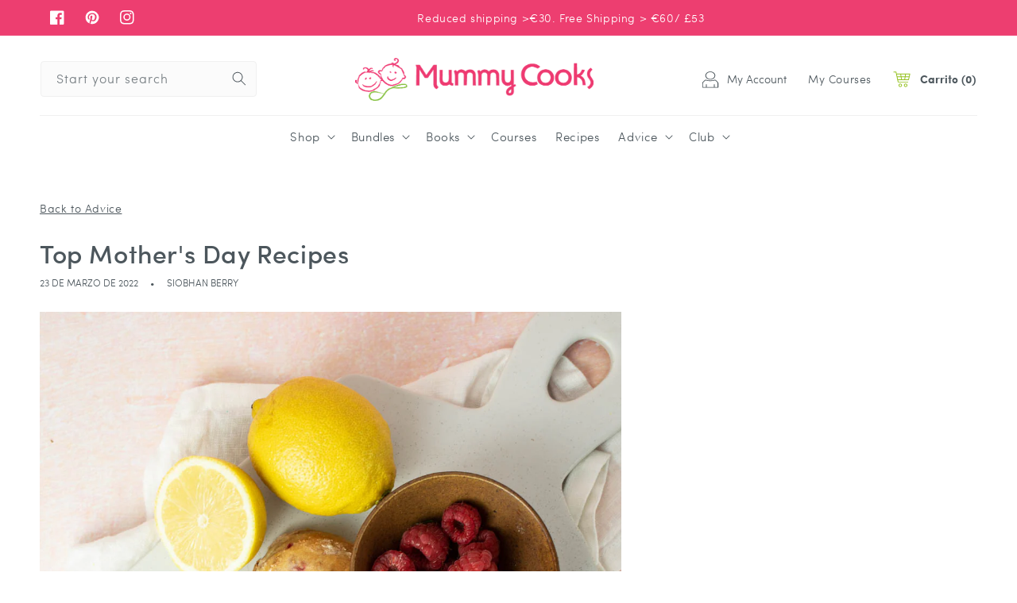

--- FILE ---
content_type: text/html; charset=utf-8
request_url: https://www.mummycooks.com/es-es/blogs/advice/top-mother-day-recipes
body_size: 53055
content:
<!doctype html>
<html class="no-js" lang="es">
  <head>
  <meta name="google-site-verification" content="dmeMenV5XnCp9qnZYMZQvogkduulRVWDU_e_VXHDUYs" />
    <!-- Google Tag Manager -->
<script>(function(w,d,s,l,i){w[l]=w[l]||[];w[l].push({'gtm.start':
new Date().getTime(),event:'gtm.js'});var f=d.getElementsByTagName(s)[0],
j=d.createElement(s),dl=l!='dataLayer'?'&l='+l:'';j.async=true;j.src=
'https://www.googletagmanager.com/gtm.js?id='+i+dl;f.parentNode.insertBefore(j,f);
})(window,document,'script','dataLayer','GTM-59QHQH5');</script>
<!-- End Google Tag Manager -->
    <meta charset="utf-8">
    <meta http-equiv="X-UA-Compatible" content="IE=edge">
    <meta name="viewport" content="width=device-width,initial-scale=1">
    <meta name="theme-color" content="">
    <link rel="canonical" href="https://www.mummycooks.com/es-es/blogs/advice/top-mother-day-recipes">
    <link rel="preconnect" href="https://cdn.shopify.com" crossorigin><link rel="icon" type="image/png" href="//www.mummycooks.com/cdn/shop/files/MummyCooks_ICON_Full_Colour_RGB.webp?crop=center&height=32&v=1663661221&width=32"><link rel="preconnect" href="https://fonts.shopifycdn.com" crossorigin><title>
      Top Mother&#39;s Day Recipes
 &ndash; Mummy Cooks</title>

    
      <meta name="description" content="From the easy, healthy lunch recipes that are perfect for any family member, to the yummy sweet treats that make great Mother&#39;s Day gifts, I&#39;ve put together some amazing Mother&#39;s Day recipe ideas for you try!">
    

    

<meta property="og:site_name" content="Mummy Cooks">
<meta property="og:url" content="https://www.mummycooks.com/es-es/blogs/advice/top-mother-day-recipes">
<meta property="og:title" content="Top Mother&#39;s Day Recipes">
<meta property="og:type" content="article">
<meta property="og:description" content="From the easy, healthy lunch recipes that are perfect for any family member, to the yummy sweet treats that make great Mother&#39;s Day gifts, I&#39;ve put together some amazing Mother&#39;s Day recipe ideas for you try!"><meta property="og:image" content="http://www.mummycooks.com/cdn/shop/articles/Lemon_Raspberry_Scones_1080x1350-8.jpg?v=1646029208">
  <meta property="og:image:secure_url" content="https://www.mummycooks.com/cdn/shop/articles/Lemon_Raspberry_Scones_1080x1350-8.jpg?v=1646029208">
  <meta property="og:image:width" content="1080">
  <meta property="og:image:height" content="1350"><meta name="twitter:card" content="summary_large_image">
<meta name="twitter:title" content="Top Mother&#39;s Day Recipes">
<meta name="twitter:description" content="From the easy, healthy lunch recipes that are perfect for any family member, to the yummy sweet treats that make great Mother&#39;s Day gifts, I&#39;ve put together some amazing Mother&#39;s Day recipe ideas for you try!">

    
    <link rel="preload" href="//www.mummycooks.com/cdn/shop/t/33/assets/global.js?v=81038060633500397481675415033" as="script">
    <script src="//www.mummycooks.com/cdn/shop/t/33/assets/global.js?v=81038060633500397481675415033" defer="defer"></script>
    <script>window.performance && window.performance.mark && window.performance.mark('shopify.content_for_header.start');</script><meta name="google-site-verification" content="YRSFAKiTIjkV40UyI3MtnBhOwVRdol61UwAVUE2HHjQ">
<meta name="facebook-domain-verification" content="q7cwylprsi5insrm0cqzlycts9rx23">
<meta name="facebook-domain-verification" content="dwfeowpomch39ygymjuswebwf43vgx">
<meta name="facebook-domain-verification" content="ktp23qvmprurtm8yw8qg1x8yyiclm7">
<meta name="facebook-domain-verification" content="5n9w352x69k88bv3fedukzn7flf4fr">
<meta id="shopify-digital-wallet" name="shopify-digital-wallet" content="/22054485/digital_wallets/dialog">
<meta name="shopify-checkout-api-token" content="f5d6b0c88d95ddd82d94cede8c0b0cf9">
<meta id="in-context-paypal-metadata" data-shop-id="22054485" data-venmo-supported="false" data-environment="production" data-locale="es_ES" data-paypal-v4="true" data-currency="EUR">
<link rel="alternate" type="application/atom+xml" title="Feed" href="/es-es/blogs/advice.atom" />
<link rel="alternate" hreflang="x-default" href="https://www.mummycooks.com/blogs/advice/top-mother-day-recipes">
<link rel="alternate" hreflang="en" href="https://www.mummycooks.com/blogs/advice/top-mother-day-recipes">
<link rel="alternate" hreflang="en-GB" href="https://www.mummycooks.com/en-gb/blogs/advice/top-mother-day-recipes">
<link rel="alternate" hreflang="en-IM" href="https://www.mummycooks.com/en-gb/blogs/advice/top-mother-day-recipes">
<link rel="alternate" hreflang="de-DE" href="https://www.mummycooks.com/de-de/blogs/advice/top-mother-day-recipes">
<link rel="alternate" hreflang="en-DE" href="https://www.mummycooks.com/en-de/blogs/advice/top-mother-day-recipes">
<link rel="alternate" hreflang="fr-FR" href="https://www.mummycooks.com/fr-fr/blogs/advice/top-mother-day-recipes">
<link rel="alternate" hreflang="en-FR" href="https://www.mummycooks.com/en-fr/blogs/advice/top-mother-day-recipes">
<link rel="alternate" hreflang="es-ES" href="https://www.mummycooks.com/es-es/blogs/advice/top-mother-day-recipes">
<link rel="alternate" hreflang="en-ES" href="https://www.mummycooks.com/en-es/blogs/advice/top-mother-day-recipes">
<link rel="alternate" hreflang="nl-BE" href="https://www.mummycooks.com/nl-be/blogs/advice/top-mother-day-recipes">
<link rel="alternate" hreflang="de-BE" href="https://www.mummycooks.com/de-be/blogs/advice/top-mother-day-recipes">
<link rel="alternate" hreflang="fr-BE" href="https://www.mummycooks.com/fr-be/blogs/advice/top-mother-day-recipes">
<link rel="alternate" hreflang="en-BE" href="https://www.mummycooks.com/en-be/blogs/advice/top-mother-day-recipes">
<link rel="alternate" hreflang="en-AU" href="https://www.mummycooks.com/en-au/blogs/advice/top-mother-day-recipes">
<link rel="alternate" hreflang="en-NZ" href="https://www.mummycooks.com/en-nz/blogs/advice/top-mother-day-recipes">
<link rel="alternate" hreflang="en-LU" href="https://www.mummycooks.com/en-lu/blogs/advice/top-mother-day-recipes">
<link rel="alternate" hreflang="it-IT" href="https://www.mummycooks.com/it-it/blogs/advice/top-mother-day-recipes">
<link rel="alternate" hreflang="en-IT" href="https://www.mummycooks.com/en-it/blogs/advice/top-mother-day-recipes">
<link rel="alternate" hreflang="en-PL" href="https://www.mummycooks.com/en-pl/blogs/advice/top-mother-day-recipes">
<link rel="alternate" hreflang="de-CH" href="https://www.mummycooks.com/de-ch/blogs/advice/top-mother-day-recipes">
<link rel="alternate" hreflang="fr-CH" href="https://www.mummycooks.com/fr-ch/blogs/advice/top-mother-day-recipes">
<link rel="alternate" hreflang="en-CH" href="https://www.mummycooks.com/en-ch/blogs/advice/top-mother-day-recipes">
<link rel="alternate" hreflang="en-HK" href="https://www.mummycooks.com/en-hk/blogs/advice/top-mother-day-recipes">
<link rel="alternate" hreflang="zh-Hans-HK" href="https://www.mummycooks.com/zh-hk/blogs/advice/top-mother-day-recipes">
<link rel="alternate" hreflang="en-PT" href="https://www.mummycooks.com/en-pt/blogs/advice/top-mother-day-recipes">
<link rel="alternate" hreflang="da-DK" href="https://www.mummycooks.com/da-dk/blogs/advice/top-mother-day-recipes">
<link rel="alternate" hreflang="en-DK" href="https://www.mummycooks.com/en-dk/blogs/advice/top-mother-day-recipes">
<link rel="alternate" hreflang="fi-FI" href="https://www.mummycooks.com/fi-fi/blogs/advice/top-mother-day-recipes">
<link rel="alternate" hreflang="en-FI" href="https://www.mummycooks.com/en-fi/blogs/advice/top-mother-day-recipes">
<link rel="alternate" hreflang="is-IS" href="https://www.mummycooks.com/is-is/blogs/advice/top-mother-day-recipes">
<link rel="alternate" hreflang="en-IS" href="https://www.mummycooks.com/en-is/blogs/advice/top-mother-day-recipes">
<link rel="alternate" hreflang="sv-SE" href="https://www.mummycooks.com/sv-se/blogs/advice/top-mother-day-recipes">
<link rel="alternate" hreflang="en-SE" href="https://www.mummycooks.com/en-se/blogs/advice/top-mother-day-recipes">
<link rel="alternate" hreflang="hu-HU" href="https://www.mummycooks.com/hu-hu/blogs/advice/top-mother-day-recipes">
<link rel="alternate" hreflang="en-HU" href="https://www.mummycooks.com/en-hu/blogs/advice/top-mother-day-recipes">
<link rel="alternate" hreflang="en-JE" href="https://www.mummycooks.com/en-je/blogs/advice/top-mother-day-recipes">
<link rel="alternate" hreflang="fr-JE" href="https://www.mummycooks.com/fr-je/blogs/advice/top-mother-day-recipes">
<link rel="alternate" hreflang="hr-HR" href="https://www.mummycooks.com/hr-hr/blogs/advice/top-mother-day-recipes">
<link rel="alternate" hreflang="en-HR" href="https://www.mummycooks.com/en-hr/blogs/advice/top-mother-day-recipes">
<link rel="alternate" hreflang="et-EE" href="https://www.mummycooks.com/et-ee/blogs/advice/top-mother-day-recipes">
<link rel="alternate" hreflang="en-EE" href="https://www.mummycooks.com/en-ee/blogs/advice/top-mother-day-recipes">
<link rel="alternate" hreflang="en-NL" href="https://www.mummycooks.com/en-nl/blogs/advice/top-mother-day-recipes">
<link rel="alternate" hreflang="de-AT" href="https://www.mummycooks.com/de-at/blogs/advice/top-mother-day-recipes">
<link rel="alternate" hreflang="en-AT" href="https://www.mummycooks.com/en-at/blogs/advice/top-mother-day-recipes">
<link rel="alternate" hreflang="en-US" href="https://www.mummycooks.com/en-us/blogs/advice/top-mother-day-recipes">
<link rel="alternate" hreflang="en-CA" href="https://www.mummycooks.com/en-ca/blogs/advice/top-mother-day-recipes">
<script async="async" src="/checkouts/internal/preloads.js?locale=es-ES"></script>
<link rel="preconnect" href="https://shop.app" crossorigin="anonymous">
<script async="async" src="https://shop.app/checkouts/internal/preloads.js?locale=es-ES&shop_id=22054485" crossorigin="anonymous"></script>
<script id="apple-pay-shop-capabilities" type="application/json">{"shopId":22054485,"countryCode":"IE","currencyCode":"EUR","merchantCapabilities":["supports3DS"],"merchantId":"gid:\/\/shopify\/Shop\/22054485","merchantName":"Mummy Cooks","requiredBillingContactFields":["postalAddress","email","phone"],"requiredShippingContactFields":["postalAddress","email","phone"],"shippingType":"shipping","supportedNetworks":["visa","maestro","masterCard"],"total":{"type":"pending","label":"Mummy Cooks","amount":"1.00"},"shopifyPaymentsEnabled":true,"supportsSubscriptions":true}</script>
<script id="shopify-features" type="application/json">{"accessToken":"f5d6b0c88d95ddd82d94cede8c0b0cf9","betas":["rich-media-storefront-analytics"],"domain":"www.mummycooks.com","predictiveSearch":true,"shopId":22054485,"locale":"es"}</script>
<script>var Shopify = Shopify || {};
Shopify.shop = "mummy-cooks.myshopify.com";
Shopify.locale = "es";
Shopify.currency = {"active":"EUR","rate":"1.0"};
Shopify.country = "ES";
Shopify.theme = {"name":"Mummy Cooks - Christmas Launch | Eight 3 Feb ","id":124151103586,"schema_name":"Dawn","schema_version":"6.0.2","theme_store_id":null,"role":"main"};
Shopify.theme.handle = "null";
Shopify.theme.style = {"id":null,"handle":null};
Shopify.cdnHost = "www.mummycooks.com/cdn";
Shopify.routes = Shopify.routes || {};
Shopify.routes.root = "/es-es/";</script>
<script type="module">!function(o){(o.Shopify=o.Shopify||{}).modules=!0}(window);</script>
<script>!function(o){function n(){var o=[];function n(){o.push(Array.prototype.slice.apply(arguments))}return n.q=o,n}var t=o.Shopify=o.Shopify||{};t.loadFeatures=n(),t.autoloadFeatures=n()}(window);</script>
<script>
  window.ShopifyPay = window.ShopifyPay || {};
  window.ShopifyPay.apiHost = "shop.app\/pay";
  window.ShopifyPay.redirectState = null;
</script>
<script id="shop-js-analytics" type="application/json">{"pageType":"article"}</script>
<script defer="defer" async type="module" src="//www.mummycooks.com/cdn/shopifycloud/shop-js/modules/v2/client.init-shop-cart-sync_2Gr3Q33f.es.esm.js"></script>
<script defer="defer" async type="module" src="//www.mummycooks.com/cdn/shopifycloud/shop-js/modules/v2/chunk.common_noJfOIa7.esm.js"></script>
<script defer="defer" async type="module" src="//www.mummycooks.com/cdn/shopifycloud/shop-js/modules/v2/chunk.modal_Deo2FJQo.esm.js"></script>
<script type="module">
  await import("//www.mummycooks.com/cdn/shopifycloud/shop-js/modules/v2/client.init-shop-cart-sync_2Gr3Q33f.es.esm.js");
await import("//www.mummycooks.com/cdn/shopifycloud/shop-js/modules/v2/chunk.common_noJfOIa7.esm.js");
await import("//www.mummycooks.com/cdn/shopifycloud/shop-js/modules/v2/chunk.modal_Deo2FJQo.esm.js");

  window.Shopify.SignInWithShop?.initShopCartSync?.({"fedCMEnabled":true,"windoidEnabled":true});

</script>
<script>
  window.Shopify = window.Shopify || {};
  if (!window.Shopify.featureAssets) window.Shopify.featureAssets = {};
  window.Shopify.featureAssets['shop-js'] = {"shop-cart-sync":["modules/v2/client.shop-cart-sync_CLKquFP5.es.esm.js","modules/v2/chunk.common_noJfOIa7.esm.js","modules/v2/chunk.modal_Deo2FJQo.esm.js"],"init-fed-cm":["modules/v2/client.init-fed-cm_UIHl99eI.es.esm.js","modules/v2/chunk.common_noJfOIa7.esm.js","modules/v2/chunk.modal_Deo2FJQo.esm.js"],"shop-cash-offers":["modules/v2/client.shop-cash-offers_CmfU17z0.es.esm.js","modules/v2/chunk.common_noJfOIa7.esm.js","modules/v2/chunk.modal_Deo2FJQo.esm.js"],"shop-login-button":["modules/v2/client.shop-login-button_TNcmr2ON.es.esm.js","modules/v2/chunk.common_noJfOIa7.esm.js","modules/v2/chunk.modal_Deo2FJQo.esm.js"],"pay-button":["modules/v2/client.pay-button_Bev6HBFS.es.esm.js","modules/v2/chunk.common_noJfOIa7.esm.js","modules/v2/chunk.modal_Deo2FJQo.esm.js"],"shop-button":["modules/v2/client.shop-button_D1FAYBb2.es.esm.js","modules/v2/chunk.common_noJfOIa7.esm.js","modules/v2/chunk.modal_Deo2FJQo.esm.js"],"avatar":["modules/v2/client.avatar_BTnouDA3.es.esm.js"],"init-windoid":["modules/v2/client.init-windoid_DEZXpPDW.es.esm.js","modules/v2/chunk.common_noJfOIa7.esm.js","modules/v2/chunk.modal_Deo2FJQo.esm.js"],"init-shop-for-new-customer-accounts":["modules/v2/client.init-shop-for-new-customer-accounts_BplbpZyb.es.esm.js","modules/v2/client.shop-login-button_TNcmr2ON.es.esm.js","modules/v2/chunk.common_noJfOIa7.esm.js","modules/v2/chunk.modal_Deo2FJQo.esm.js"],"init-shop-email-lookup-coordinator":["modules/v2/client.init-shop-email-lookup-coordinator_HqkMc84a.es.esm.js","modules/v2/chunk.common_noJfOIa7.esm.js","modules/v2/chunk.modal_Deo2FJQo.esm.js"],"init-shop-cart-sync":["modules/v2/client.init-shop-cart-sync_2Gr3Q33f.es.esm.js","modules/v2/chunk.common_noJfOIa7.esm.js","modules/v2/chunk.modal_Deo2FJQo.esm.js"],"shop-toast-manager":["modules/v2/client.shop-toast-manager_SugAQS8a.es.esm.js","modules/v2/chunk.common_noJfOIa7.esm.js","modules/v2/chunk.modal_Deo2FJQo.esm.js"],"init-customer-accounts":["modules/v2/client.init-customer-accounts_fxIyJgvX.es.esm.js","modules/v2/client.shop-login-button_TNcmr2ON.es.esm.js","modules/v2/chunk.common_noJfOIa7.esm.js","modules/v2/chunk.modal_Deo2FJQo.esm.js"],"init-customer-accounts-sign-up":["modules/v2/client.init-customer-accounts-sign-up_DnItKKRk.es.esm.js","modules/v2/client.shop-login-button_TNcmr2ON.es.esm.js","modules/v2/chunk.common_noJfOIa7.esm.js","modules/v2/chunk.modal_Deo2FJQo.esm.js"],"shop-follow-button":["modules/v2/client.shop-follow-button_Bfwbpk3m.es.esm.js","modules/v2/chunk.common_noJfOIa7.esm.js","modules/v2/chunk.modal_Deo2FJQo.esm.js"],"checkout-modal":["modules/v2/client.checkout-modal_BA6xEtNy.es.esm.js","modules/v2/chunk.common_noJfOIa7.esm.js","modules/v2/chunk.modal_Deo2FJQo.esm.js"],"shop-login":["modules/v2/client.shop-login_D2RP8Rbe.es.esm.js","modules/v2/chunk.common_noJfOIa7.esm.js","modules/v2/chunk.modal_Deo2FJQo.esm.js"],"lead-capture":["modules/v2/client.lead-capture_Dq1M6aah.es.esm.js","modules/v2/chunk.common_noJfOIa7.esm.js","modules/v2/chunk.modal_Deo2FJQo.esm.js"],"payment-terms":["modules/v2/client.payment-terms_DYWUeaxY.es.esm.js","modules/v2/chunk.common_noJfOIa7.esm.js","modules/v2/chunk.modal_Deo2FJQo.esm.js"]};
</script>
<script>(function() {
  var isLoaded = false;
  function asyncLoad() {
    if (isLoaded) return;
    isLoaded = true;
    var urls = ["https:\/\/cdn-stamped-io.azureedge.net\/files\/widget.min.js?shop=mummy-cooks.myshopify.com","https:\/\/cdn1.stamped.io\/files\/widget.min.js?shop=mummy-cooks.myshopify.com","https:\/\/sdks.automizely.com\/conversions\/v1\/conversions.js?app_connection_id=aa62a9c99de343e2a6861eb84b685b6f\u0026mapped_org_id=2235658d2d6a77642e7a44f0a06c93d3_v1\u0026shop=mummy-cooks.myshopify.com","https:\/\/d9trt6gazqoth.cloudfront.net\/courses\/\/js\/courseform.js?shop=mummy-cooks.myshopify.com","https:\/\/cdn.nfcube.com\/instafeed-d8a05308009ac54dd04c1d9e0502870b.js?shop=mummy-cooks.myshopify.com"];
    for (var i = 0; i < urls.length; i++) {
      var s = document.createElement('script');
      s.type = 'text/javascript';
      s.async = true;
      s.src = urls[i];
      var x = document.getElementsByTagName('script')[0];
      x.parentNode.insertBefore(s, x);
    }
  };
  if(window.attachEvent) {
    window.attachEvent('onload', asyncLoad);
  } else {
    window.addEventListener('load', asyncLoad, false);
  }
})();</script>
<script id="__st">var __st={"a":22054485,"offset":0,"reqid":"4d826d23-9412-41f4-aebe-8bdb444e8f13-1769287395","pageurl":"www.mummycooks.com\/es-es\/blogs\/advice\/top-mother-day-recipes","s":"articles-556690899042","u":"7ce0b1f2bef4","p":"article","rtyp":"article","rid":556690899042};</script>
<script>window.ShopifyPaypalV4VisibilityTracking = true;</script>
<script id="captcha-bootstrap">!function(){'use strict';const t='contact',e='account',n='new_comment',o=[[t,t],['blogs',n],['comments',n],[t,'customer']],c=[[e,'customer_login'],[e,'guest_login'],[e,'recover_customer_password'],[e,'create_customer']],r=t=>t.map((([t,e])=>`form[action*='/${t}']:not([data-nocaptcha='true']) input[name='form_type'][value='${e}']`)).join(','),a=t=>()=>t?[...document.querySelectorAll(t)].map((t=>t.form)):[];function s(){const t=[...o],e=r(t);return a(e)}const i='password',u='form_key',d=['recaptcha-v3-token','g-recaptcha-response','h-captcha-response',i],f=()=>{try{return window.sessionStorage}catch{return}},m='__shopify_v',_=t=>t.elements[u];function p(t,e,n=!1){try{const o=window.sessionStorage,c=JSON.parse(o.getItem(e)),{data:r}=function(t){const{data:e,action:n}=t;return t[m]||n?{data:e,action:n}:{data:t,action:n}}(c);for(const[e,n]of Object.entries(r))t.elements[e]&&(t.elements[e].value=n);n&&o.removeItem(e)}catch(o){console.error('form repopulation failed',{error:o})}}const l='form_type',E='cptcha';function T(t){t.dataset[E]=!0}const w=window,h=w.document,L='Shopify',v='ce_forms',y='captcha';let A=!1;((t,e)=>{const n=(g='f06e6c50-85a8-45c8-87d0-21a2b65856fe',I='https://cdn.shopify.com/shopifycloud/storefront-forms-hcaptcha/ce_storefront_forms_captcha_hcaptcha.v1.5.2.iife.js',D={infoText:'Protegido por hCaptcha',privacyText:'Privacidad',termsText:'Términos'},(t,e,n)=>{const o=w[L][v],c=o.bindForm;if(c)return c(t,g,e,D).then(n);var r;o.q.push([[t,g,e,D],n]),r=I,A||(h.body.append(Object.assign(h.createElement('script'),{id:'captcha-provider',async:!0,src:r})),A=!0)});var g,I,D;w[L]=w[L]||{},w[L][v]=w[L][v]||{},w[L][v].q=[],w[L][y]=w[L][y]||{},w[L][y].protect=function(t,e){n(t,void 0,e),T(t)},Object.freeze(w[L][y]),function(t,e,n,w,h,L){const[v,y,A,g]=function(t,e,n){const i=e?o:[],u=t?c:[],d=[...i,...u],f=r(d),m=r(i),_=r(d.filter((([t,e])=>n.includes(e))));return[a(f),a(m),a(_),s()]}(w,h,L),I=t=>{const e=t.target;return e instanceof HTMLFormElement?e:e&&e.form},D=t=>v().includes(t);t.addEventListener('submit',(t=>{const e=I(t);if(!e)return;const n=D(e)&&!e.dataset.hcaptchaBound&&!e.dataset.recaptchaBound,o=_(e),c=g().includes(e)&&(!o||!o.value);(n||c)&&t.preventDefault(),c&&!n&&(function(t){try{if(!f())return;!function(t){const e=f();if(!e)return;const n=_(t);if(!n)return;const o=n.value;o&&e.removeItem(o)}(t);const e=Array.from(Array(32),(()=>Math.random().toString(36)[2])).join('');!function(t,e){_(t)||t.append(Object.assign(document.createElement('input'),{type:'hidden',name:u})),t.elements[u].value=e}(t,e),function(t,e){const n=f();if(!n)return;const o=[...t.querySelectorAll(`input[type='${i}']`)].map((({name:t})=>t)),c=[...d,...o],r={};for(const[a,s]of new FormData(t).entries())c.includes(a)||(r[a]=s);n.setItem(e,JSON.stringify({[m]:1,action:t.action,data:r}))}(t,e)}catch(e){console.error('failed to persist form',e)}}(e),e.submit())}));const S=(t,e)=>{t&&!t.dataset[E]&&(n(t,e.some((e=>e===t))),T(t))};for(const o of['focusin','change'])t.addEventListener(o,(t=>{const e=I(t);D(e)&&S(e,y())}));const B=e.get('form_key'),M=e.get(l),P=B&&M;t.addEventListener('DOMContentLoaded',(()=>{const t=y();if(P)for(const e of t)e.elements[l].value===M&&p(e,B);[...new Set([...A(),...v().filter((t=>'true'===t.dataset.shopifyCaptcha))])].forEach((e=>S(e,t)))}))}(h,new URLSearchParams(w.location.search),n,t,e,['guest_login'])})(!0,!0)}();</script>
<script integrity="sha256-4kQ18oKyAcykRKYeNunJcIwy7WH5gtpwJnB7kiuLZ1E=" data-source-attribution="shopify.loadfeatures" defer="defer" src="//www.mummycooks.com/cdn/shopifycloud/storefront/assets/storefront/load_feature-a0a9edcb.js" crossorigin="anonymous"></script>
<script crossorigin="anonymous" defer="defer" src="//www.mummycooks.com/cdn/shopifycloud/storefront/assets/shopify_pay/storefront-65b4c6d7.js?v=20250812"></script>
<script data-source-attribution="shopify.dynamic_checkout.dynamic.init">var Shopify=Shopify||{};Shopify.PaymentButton=Shopify.PaymentButton||{isStorefrontPortableWallets:!0,init:function(){window.Shopify.PaymentButton.init=function(){};var t=document.createElement("script");t.src="https://www.mummycooks.com/cdn/shopifycloud/portable-wallets/latest/portable-wallets.es.js",t.type="module",document.head.appendChild(t)}};
</script>
<script data-source-attribution="shopify.dynamic_checkout.buyer_consent">
  function portableWalletsHideBuyerConsent(e){var t=document.getElementById("shopify-buyer-consent"),n=document.getElementById("shopify-subscription-policy-button");t&&n&&(t.classList.add("hidden"),t.setAttribute("aria-hidden","true"),n.removeEventListener("click",e))}function portableWalletsShowBuyerConsent(e){var t=document.getElementById("shopify-buyer-consent"),n=document.getElementById("shopify-subscription-policy-button");t&&n&&(t.classList.remove("hidden"),t.removeAttribute("aria-hidden"),n.addEventListener("click",e))}window.Shopify?.PaymentButton&&(window.Shopify.PaymentButton.hideBuyerConsent=portableWalletsHideBuyerConsent,window.Shopify.PaymentButton.showBuyerConsent=portableWalletsShowBuyerConsent);
</script>
<script data-source-attribution="shopify.dynamic_checkout.cart.bootstrap">document.addEventListener("DOMContentLoaded",(function(){function t(){return document.querySelector("shopify-accelerated-checkout-cart, shopify-accelerated-checkout")}if(t())Shopify.PaymentButton.init();else{new MutationObserver((function(e,n){t()&&(Shopify.PaymentButton.init(),n.disconnect())})).observe(document.body,{childList:!0,subtree:!0})}}));
</script>
<link id="shopify-accelerated-checkout-styles" rel="stylesheet" media="screen" href="https://www.mummycooks.com/cdn/shopifycloud/portable-wallets/latest/accelerated-checkout-backwards-compat.css" crossorigin="anonymous">
<style id="shopify-accelerated-checkout-cart">
        #shopify-buyer-consent {
  margin-top: 1em;
  display: inline-block;
  width: 100%;
}

#shopify-buyer-consent.hidden {
  display: none;
}

#shopify-subscription-policy-button {
  background: none;
  border: none;
  padding: 0;
  text-decoration: underline;
  font-size: inherit;
  cursor: pointer;
}

#shopify-subscription-policy-button::before {
  box-shadow: none;
}

      </style>
<script id="sections-script" data-sections="header,footer" defer="defer" src="//www.mummycooks.com/cdn/shop/t/33/compiled_assets/scripts.js?v=27034"></script>
<script>window.performance && window.performance.mark && window.performance.mark('shopify.content_for_header.end');</script>


    <style data-shopify>
      @font-face {
  font-family: Assistant;
  font-weight: 400;
  font-style: normal;
  font-display: swap;
  src: url("//www.mummycooks.com/cdn/fonts/assistant/assistant_n4.9120912a469cad1cc292572851508ca49d12e768.woff2") format("woff2"),
       url("//www.mummycooks.com/cdn/fonts/assistant/assistant_n4.6e9875ce64e0fefcd3f4446b7ec9036b3ddd2985.woff") format("woff");
}

      @font-face {
  font-family: Assistant;
  font-weight: 700;
  font-style: normal;
  font-display: swap;
  src: url("//www.mummycooks.com/cdn/fonts/assistant/assistant_n7.bf44452348ec8b8efa3aa3068825305886b1c83c.woff2") format("woff2"),
       url("//www.mummycooks.com/cdn/fonts/assistant/assistant_n7.0c887fee83f6b3bda822f1150b912c72da0f7b64.woff") format("woff");
}

      
      
      @font-face {
  font-family: Assistant;
  font-weight: 400;
  font-style: normal;
  font-display: swap;
  src: url("//www.mummycooks.com/cdn/fonts/assistant/assistant_n4.9120912a469cad1cc292572851508ca49d12e768.woff2") format("woff2"),
       url("//www.mummycooks.com/cdn/fonts/assistant/assistant_n4.6e9875ce64e0fefcd3f4446b7ec9036b3ddd2985.woff") format("woff");
}


      :root {
        --font-body-family: Assistant, sans-serif;
        --font-body-style: normal;
        --font-body-weight: 400;
        --font-body-weight-bold: 700;

        --font-heading-family: Assistant, sans-serif;
        --font-heading-style: normal;
        --font-heading-weight: 400;

        --font-body-scale: 1.0;
        --font-heading-scale: 1.0;

        --color-base-text: 76, 86, 92;
        --color-shadow: 76, 86, 92;
        --color-base-background-1: 255, 255, 255;
        --color-base-background-2: 246, 246, 247;
        --color-base-solid-button-labels: 255, 255, 255;
        --color-base-outline-button-labels: 237, 62, 112;
        --color-base-accent-1: 237, 62, 112;
        --color-base-accent-2: 237, 62, 112;
        --payment-terms-background-color: #ffffff;

        --gradient-base-background-1: #ffffff;
        --gradient-base-background-2: #f6f6f7;
        --gradient-base-accent-1: #ed3e70;
        --gradient-base-accent-2: #ed3e70;

        --media-padding: px;
        --media-border-opacity: 0.05;
        --media-border-width: 1px;
        --media-radius: 0px;
        --media-shadow-opacity: 0.0;
        --media-shadow-horizontal-offset: 0px;
        --media-shadow-vertical-offset: 4px;
        --media-shadow-blur-radius: 5px;
        --media-shadow-visible: 0;

        --page-width: 160rem;
        --page-width-margin: 0rem;

        --card-image-padding: 0.0rem;
        --card-corner-radius: 0.0rem;
        --card-text-alignment: left;
        --card-border-width: 0.0rem;
        --card-border-opacity: 0.1;
        --card-shadow-opacity: 0.0;
        --card-shadow-visible: 0;
        --card-shadow-horizontal-offset: 0.0rem;
        --card-shadow-vertical-offset: 0.4rem;
        --card-shadow-blur-radius: 0.5rem;

        --badge-corner-radius: 4.0rem;

        --popup-border-width: 1px;
        --popup-border-opacity: 0.1;
        --popup-corner-radius: 0px;
        --popup-shadow-opacity: 0.0;
        --popup-shadow-horizontal-offset: 0px;
        --popup-shadow-vertical-offset: 4px;
        --popup-shadow-blur-radius: 5px;

        --drawer-border-width: 1px;
        --drawer-border-opacity: 0.1;
        --drawer-shadow-opacity: 0.0;
        --drawer-shadow-horizontal-offset: 0px;
        --drawer-shadow-vertical-offset: 4px;
        --drawer-shadow-blur-radius: 5px;

        --spacing-sections-desktop: 0px;
        --spacing-sections-mobile: 0px;

        --grid-desktop-vertical-spacing: 8px;
        --grid-desktop-horizontal-spacing: 8px;
        --grid-mobile-vertical-spacing: 4px;
        --grid-mobile-horizontal-spacing: 4px;

        --text-boxes-border-opacity: 0.1;
        --text-boxes-border-width: 0px;
        --text-boxes-radius: 0px;
        --text-boxes-shadow-opacity: 0.0;
        --text-boxes-shadow-visible: 0;
        --text-boxes-shadow-horizontal-offset: 0px;
        --text-boxes-shadow-vertical-offset: 4px;
        --text-boxes-shadow-blur-radius: 5px;

        --buttons-radius: 0px;
        --buttons-radius-outset: 0px;
        --buttons-border-width: 1px;
        --buttons-border-opacity: 1.0;
        --buttons-shadow-opacity: 0.0;
        --buttons-shadow-visible: 0;
        --buttons-shadow-horizontal-offset: 0px;
        --buttons-shadow-vertical-offset: 4px;
        --buttons-shadow-blur-radius: 5px;
        --buttons-border-offset: 0px;

        --inputs-radius: 0px;
        --inputs-border-width: 1px;
        --inputs-border-opacity: 0.55;
        --inputs-shadow-opacity: 0.0;
        --inputs-shadow-horizontal-offset: 0px;
        --inputs-margin-offset: 0px;
        --inputs-shadow-vertical-offset: 4px;
        --inputs-shadow-blur-radius: 5px;
        --inputs-radius-outset: 0px;

        --variant-pills-radius: 40px;
        --variant-pills-border-width: 1px;
        --variant-pills-border-opacity: 0.55;
        --variant-pills-shadow-opacity: 0.0;
        --variant-pills-shadow-horizontal-offset: 0px;
        --variant-pills-shadow-vertical-offset: 4px;
        --variant-pills-shadow-blur-radius: 5px;
      }

      *,
      *::before,
      *::after {
        box-sizing: inherit;
      }

      html {
        box-sizing: border-box;
        font-size: calc(var(--font-body-scale) * 62.5%);
        height: 100%;
      }

      body {
        display: grid;
        grid-template-rows: auto auto 1fr auto;
        grid-template-columns: 100%;
        min-height: 100%;
        margin: 0;
        font-size: 1.5rem;
        letter-spacing: 0.06rem;
        line-height: calc(1 + 0.8 / var(--font-body-scale));
        font-family: var(--font-body-family);
        font-style: var(--font-body-style);
        font-weight: var(--font-body-weight);
      }

      @media screen and (min-width: 750px) {
        body {
          font-size: 1.6rem;
        }
      }
    </style>
    
    <link rel="preload" href="//www.mummycooks.com/cdn/shop/t/33/assets/base.css?v=17770723945091820161701201706" as="style">
    <link href="//www.mummycooks.com/cdn/shop/t/33/assets/base.css?v=17770723945091820161701201706" rel="stylesheet" type="text/css" media="all" />
<link rel="preload" as="font" href="//www.mummycooks.com/cdn/fonts/assistant/assistant_n4.9120912a469cad1cc292572851508ca49d12e768.woff2" type="font/woff2" crossorigin><link rel="preload" as="font" href="//www.mummycooks.com/cdn/fonts/assistant/assistant_n4.9120912a469cad1cc292572851508ca49d12e768.woff2" type="font/woff2" crossorigin><link rel="stylesheet" href="//www.mummycooks.com/cdn/shop/t/33/assets/component-predictive-search.css?v=165644661289088488651675414956" media="print" onload="this.media='all'"><link rel="stylesheet" href="https://cdnjs.cloudflare.com/ajax/libs/slick-carousel/1.8.1/slick-theme.min.css" integrity="sha512-17EgCFERpgZKcm0j0fEq1YCJuyAWdz9KUtv1EjVuaOz8pDnh/0nZxmU6BBXwaaxqoi9PQXnRWqlcDB027hgv9A==" crossorigin="anonymous" referrerpolicy="no-referrer" />
    <link rel="stylesheet" href="https://cdnjs.cloudflare.com/ajax/libs/slick-carousel/1.8.1/slick.min.css" integrity="sha512-yHknP1/AwR+yx26cB1y0cjvQUMvEa2PFzt1c9LlS4pRQ5NOTZFWbhBig+X9G9eYW/8m0/4OXNx8pxJ6z57x0dw==" crossorigin="anonymous" referrerpolicy="no-referrer" />

    <script src="https://code.jquery.com/jquery-3.6.0.min.js" integrity="sha256-/xUj+3OJU5yExlq6GSYGSHk7tPXikynS7ogEvDej/m4=" crossorigin="anonymous"></script>
  	<script type="text/javascript" src="//cdn.jsdelivr.net/npm/slick-carousel@1.8.1/slick/slick.min.js"></script>
    
    <script>document.documentElement.className = document.documentElement.className.replace('no-js', 'js');
    if (Shopify.designMode) {
      document.documentElement.classList.add('shopify-design-mode');
    }
    </script>
  
        
        <!-- candyrack-script -->
        <script src="//www.mummycooks.com/cdn/shop/t/33/assets/candyrack-config.js?v=128743589354287189111675414942" type="text/javascript"></script>
        <!-- / candyrack-script -->
        
              <div id="shopify-section-filter-menu-settings" class="shopify-section"><style type="text/css">
/*  Filter Menu Color and Image Section CSS */</style>
<link href="//www.mummycooks.com/cdn/shop/t/33/assets/filter-menu.scss.css?v=94811267032814494011767270253" rel="stylesheet" type="text/css" media="all" />
<script src="//www.mummycooks.com/cdn/shop/t/33/assets/filter-menu.js?v=123071912140904300061675415089" type="text/javascript"></script>





</div>

<script src="https://cdnjs.cloudflare.com/ajax/libs/jquery/3.3.1/jquery.min.js" integrity="sha256-FgpCb/KJQlLNfOu91ta32o/NMZxltwRo8QtmkMRdAu8=" crossorigin="anonymous"></script>

  <!--Gem_Page_Header_Script-->
<!-- "snippets/gem-app-header-scripts.liquid" was not rendered, the associated app was uninstalled -->
  <meta name="facebook-domain-verification" content="yps9tt7x74t6h5noegdbbarecmw5q6" />
<!--End_Gem_Page_Header_Script-->
<!-- BEGIN app block: shopify://apps/klaviyo-email-marketing-sms/blocks/klaviyo-onsite-embed/2632fe16-c075-4321-a88b-50b567f42507 -->












  <script async src="https://static.klaviyo.com/onsite/js/VbfRXN/klaviyo.js?company_id=VbfRXN"></script>
  <script>!function(){if(!window.klaviyo){window._klOnsite=window._klOnsite||[];try{window.klaviyo=new Proxy({},{get:function(n,i){return"push"===i?function(){var n;(n=window._klOnsite).push.apply(n,arguments)}:function(){for(var n=arguments.length,o=new Array(n),w=0;w<n;w++)o[w]=arguments[w];var t="function"==typeof o[o.length-1]?o.pop():void 0,e=new Promise((function(n){window._klOnsite.push([i].concat(o,[function(i){t&&t(i),n(i)}]))}));return e}}})}catch(n){window.klaviyo=window.klaviyo||[],window.klaviyo.push=function(){var n;(n=window._klOnsite).push.apply(n,arguments)}}}}();</script>

  




  <script>
    window.klaviyoReviewsProductDesignMode = false
  </script>







<!-- END app block --><script src="https://cdn.shopify.com/extensions/019bc098-4b6b-7915-8a57-2fb28fbf501f/smartbot-145/assets/st_p.js" type="text/javascript" defer="defer"></script>
<link href="https://cdn.shopify.com/extensions/019bc098-4b6b-7915-8a57-2fb28fbf501f/smartbot-145/assets/st_p.css" rel="stylesheet" type="text/css" media="all">
<link href="https://monorail-edge.shopifysvc.com" rel="dns-prefetch">
<script>(function(){if ("sendBeacon" in navigator && "performance" in window) {try {var session_token_from_headers = performance.getEntriesByType('navigation')[0].serverTiming.find(x => x.name == '_s').description;} catch {var session_token_from_headers = undefined;}var session_cookie_matches = document.cookie.match(/_shopify_s=([^;]*)/);var session_token_from_cookie = session_cookie_matches && session_cookie_matches.length === 2 ? session_cookie_matches[1] : "";var session_token = session_token_from_headers || session_token_from_cookie || "";function handle_abandonment_event(e) {var entries = performance.getEntries().filter(function(entry) {return /monorail-edge.shopifysvc.com/.test(entry.name);});if (!window.abandonment_tracked && entries.length === 0) {window.abandonment_tracked = true;var currentMs = Date.now();var navigation_start = performance.timing.navigationStart;var payload = {shop_id: 22054485,url: window.location.href,navigation_start,duration: currentMs - navigation_start,session_token,page_type: "article"};window.navigator.sendBeacon("https://monorail-edge.shopifysvc.com/v1/produce", JSON.stringify({schema_id: "online_store_buyer_site_abandonment/1.1",payload: payload,metadata: {event_created_at_ms: currentMs,event_sent_at_ms: currentMs}}));}}window.addEventListener('pagehide', handle_abandonment_event);}}());</script>
<script id="web-pixels-manager-setup">(function e(e,d,r,n,o){if(void 0===o&&(o={}),!Boolean(null===(a=null===(i=window.Shopify)||void 0===i?void 0:i.analytics)||void 0===a?void 0:a.replayQueue)){var i,a;window.Shopify=window.Shopify||{};var t=window.Shopify;t.analytics=t.analytics||{};var s=t.analytics;s.replayQueue=[],s.publish=function(e,d,r){return s.replayQueue.push([e,d,r]),!0};try{self.performance.mark("wpm:start")}catch(e){}var l=function(){var e={modern:/Edge?\/(1{2}[4-9]|1[2-9]\d|[2-9]\d{2}|\d{4,})\.\d+(\.\d+|)|Firefox\/(1{2}[4-9]|1[2-9]\d|[2-9]\d{2}|\d{4,})\.\d+(\.\d+|)|Chrom(ium|e)\/(9{2}|\d{3,})\.\d+(\.\d+|)|(Maci|X1{2}).+ Version\/(15\.\d+|(1[6-9]|[2-9]\d|\d{3,})\.\d+)([,.]\d+|)( \(\w+\)|)( Mobile\/\w+|) Safari\/|Chrome.+OPR\/(9{2}|\d{3,})\.\d+\.\d+|(CPU[ +]OS|iPhone[ +]OS|CPU[ +]iPhone|CPU IPhone OS|CPU iPad OS)[ +]+(15[._]\d+|(1[6-9]|[2-9]\d|\d{3,})[._]\d+)([._]\d+|)|Android:?[ /-](13[3-9]|1[4-9]\d|[2-9]\d{2}|\d{4,})(\.\d+|)(\.\d+|)|Android.+Firefox\/(13[5-9]|1[4-9]\d|[2-9]\d{2}|\d{4,})\.\d+(\.\d+|)|Android.+Chrom(ium|e)\/(13[3-9]|1[4-9]\d|[2-9]\d{2}|\d{4,})\.\d+(\.\d+|)|SamsungBrowser\/([2-9]\d|\d{3,})\.\d+/,legacy:/Edge?\/(1[6-9]|[2-9]\d|\d{3,})\.\d+(\.\d+|)|Firefox\/(5[4-9]|[6-9]\d|\d{3,})\.\d+(\.\d+|)|Chrom(ium|e)\/(5[1-9]|[6-9]\d|\d{3,})\.\d+(\.\d+|)([\d.]+$|.*Safari\/(?![\d.]+ Edge\/[\d.]+$))|(Maci|X1{2}).+ Version\/(10\.\d+|(1[1-9]|[2-9]\d|\d{3,})\.\d+)([,.]\d+|)( \(\w+\)|)( Mobile\/\w+|) Safari\/|Chrome.+OPR\/(3[89]|[4-9]\d|\d{3,})\.\d+\.\d+|(CPU[ +]OS|iPhone[ +]OS|CPU[ +]iPhone|CPU IPhone OS|CPU iPad OS)[ +]+(10[._]\d+|(1[1-9]|[2-9]\d|\d{3,})[._]\d+)([._]\d+|)|Android:?[ /-](13[3-9]|1[4-9]\d|[2-9]\d{2}|\d{4,})(\.\d+|)(\.\d+|)|Mobile Safari.+OPR\/([89]\d|\d{3,})\.\d+\.\d+|Android.+Firefox\/(13[5-9]|1[4-9]\d|[2-9]\d{2}|\d{4,})\.\d+(\.\d+|)|Android.+Chrom(ium|e)\/(13[3-9]|1[4-9]\d|[2-9]\d{2}|\d{4,})\.\d+(\.\d+|)|Android.+(UC? ?Browser|UCWEB|U3)[ /]?(15\.([5-9]|\d{2,})|(1[6-9]|[2-9]\d|\d{3,})\.\d+)\.\d+|SamsungBrowser\/(5\.\d+|([6-9]|\d{2,})\.\d+)|Android.+MQ{2}Browser\/(14(\.(9|\d{2,})|)|(1[5-9]|[2-9]\d|\d{3,})(\.\d+|))(\.\d+|)|K[Aa][Ii]OS\/(3\.\d+|([4-9]|\d{2,})\.\d+)(\.\d+|)/},d=e.modern,r=e.legacy,n=navigator.userAgent;return n.match(d)?"modern":n.match(r)?"legacy":"unknown"}(),u="modern"===l?"modern":"legacy",c=(null!=n?n:{modern:"",legacy:""})[u],f=function(e){return[e.baseUrl,"/wpm","/b",e.hashVersion,"modern"===e.buildTarget?"m":"l",".js"].join("")}({baseUrl:d,hashVersion:r,buildTarget:u}),m=function(e){var d=e.version,r=e.bundleTarget,n=e.surface,o=e.pageUrl,i=e.monorailEndpoint;return{emit:function(e){var a=e.status,t=e.errorMsg,s=(new Date).getTime(),l=JSON.stringify({metadata:{event_sent_at_ms:s},events:[{schema_id:"web_pixels_manager_load/3.1",payload:{version:d,bundle_target:r,page_url:o,status:a,surface:n,error_msg:t},metadata:{event_created_at_ms:s}}]});if(!i)return console&&console.warn&&console.warn("[Web Pixels Manager] No Monorail endpoint provided, skipping logging."),!1;try{return self.navigator.sendBeacon.bind(self.navigator)(i,l)}catch(e){}var u=new XMLHttpRequest;try{return u.open("POST",i,!0),u.setRequestHeader("Content-Type","text/plain"),u.send(l),!0}catch(e){return console&&console.warn&&console.warn("[Web Pixels Manager] Got an unhandled error while logging to Monorail."),!1}}}}({version:r,bundleTarget:l,surface:e.surface,pageUrl:self.location.href,monorailEndpoint:e.monorailEndpoint});try{o.browserTarget=l,function(e){var d=e.src,r=e.async,n=void 0===r||r,o=e.onload,i=e.onerror,a=e.sri,t=e.scriptDataAttributes,s=void 0===t?{}:t,l=document.createElement("script"),u=document.querySelector("head"),c=document.querySelector("body");if(l.async=n,l.src=d,a&&(l.integrity=a,l.crossOrigin="anonymous"),s)for(var f in s)if(Object.prototype.hasOwnProperty.call(s,f))try{l.dataset[f]=s[f]}catch(e){}if(o&&l.addEventListener("load",o),i&&l.addEventListener("error",i),u)u.appendChild(l);else{if(!c)throw new Error("Did not find a head or body element to append the script");c.appendChild(l)}}({src:f,async:!0,onload:function(){if(!function(){var e,d;return Boolean(null===(d=null===(e=window.Shopify)||void 0===e?void 0:e.analytics)||void 0===d?void 0:d.initialized)}()){var d=window.webPixelsManager.init(e)||void 0;if(d){var r=window.Shopify.analytics;r.replayQueue.forEach((function(e){var r=e[0],n=e[1],o=e[2];d.publishCustomEvent(r,n,o)})),r.replayQueue=[],r.publish=d.publishCustomEvent,r.visitor=d.visitor,r.initialized=!0}}},onerror:function(){return m.emit({status:"failed",errorMsg:"".concat(f," has failed to load")})},sri:function(e){var d=/^sha384-[A-Za-z0-9+/=]+$/;return"string"==typeof e&&d.test(e)}(c)?c:"",scriptDataAttributes:o}),m.emit({status:"loading"})}catch(e){m.emit({status:"failed",errorMsg:(null==e?void 0:e.message)||"Unknown error"})}}})({shopId: 22054485,storefrontBaseUrl: "https://www.mummycooks.com",extensionsBaseUrl: "https://extensions.shopifycdn.com/cdn/shopifycloud/web-pixels-manager",monorailEndpoint: "https://monorail-edge.shopifysvc.com/unstable/produce_batch",surface: "storefront-renderer",enabledBetaFlags: ["2dca8a86"],webPixelsConfigList: [{"id":"3835560278","configuration":"{\"accountID\":\"VbfRXN\",\"webPixelConfig\":\"eyJlbmFibGVBZGRlZFRvQ2FydEV2ZW50cyI6IHRydWV9\"}","eventPayloadVersion":"v1","runtimeContext":"STRICT","scriptVersion":"524f6c1ee37bacdca7657a665bdca589","type":"APP","apiClientId":123074,"privacyPurposes":["ANALYTICS","MARKETING"],"dataSharingAdjustments":{"protectedCustomerApprovalScopes":["read_customer_address","read_customer_email","read_customer_name","read_customer_personal_data","read_customer_phone"]}},{"id":"2233467222","configuration":"{\"hashed_organization_id\":\"2235658d2d6a77642e7a44f0a06c93d3_v1\",\"app_key\":\"mummy-cooks\",\"allow_collect_personal_data\":\"true\"}","eventPayloadVersion":"v1","runtimeContext":"STRICT","scriptVersion":"6f6660f15c595d517f203f6e1abcb171","type":"APP","apiClientId":2814809,"privacyPurposes":["ANALYTICS","MARKETING","SALE_OF_DATA"],"dataSharingAdjustments":{"protectedCustomerApprovalScopes":["read_customer_address","read_customer_email","read_customer_name","read_customer_personal_data","read_customer_phone"]}},{"id":"1106510166","configuration":"{\"config\":\"{\\\"pixel_id\\\":\\\"G-4RTWWR6NML\\\",\\\"target_country\\\":\\\"IE\\\",\\\"gtag_events\\\":[{\\\"type\\\":\\\"begin_checkout\\\",\\\"action_label\\\":\\\"G-4RTWWR6NML\\\"},{\\\"type\\\":\\\"search\\\",\\\"action_label\\\":\\\"G-4RTWWR6NML\\\"},{\\\"type\\\":\\\"view_item\\\",\\\"action_label\\\":[\\\"G-4RTWWR6NML\\\",\\\"MC-DSTQ2ME7GP\\\"]},{\\\"type\\\":\\\"purchase\\\",\\\"action_label\\\":[\\\"G-4RTWWR6NML\\\",\\\"MC-DSTQ2ME7GP\\\"]},{\\\"type\\\":\\\"page_view\\\",\\\"action_label\\\":[\\\"G-4RTWWR6NML\\\",\\\"MC-DSTQ2ME7GP\\\"]},{\\\"type\\\":\\\"add_payment_info\\\",\\\"action_label\\\":\\\"G-4RTWWR6NML\\\"},{\\\"type\\\":\\\"add_to_cart\\\",\\\"action_label\\\":\\\"G-4RTWWR6NML\\\"}],\\\"enable_monitoring_mode\\\":false}\"}","eventPayloadVersion":"v1","runtimeContext":"OPEN","scriptVersion":"b2a88bafab3e21179ed38636efcd8a93","type":"APP","apiClientId":1780363,"privacyPurposes":[],"dataSharingAdjustments":{"protectedCustomerApprovalScopes":["read_customer_address","read_customer_email","read_customer_name","read_customer_personal_data","read_customer_phone"]}},{"id":"791183702","configuration":"{\"domain\":\"mummy-cooks.myshopify.com\"}","eventPayloadVersion":"v1","runtimeContext":"STRICT","scriptVersion":"f356b076c690d280b5ef4a9a188223b2","type":"APP","apiClientId":43899617281,"privacyPurposes":["ANALYTICS","MARKETING","SALE_OF_DATA"],"dataSharingAdjustments":{"protectedCustomerApprovalScopes":["read_customer_address","read_customer_email","read_customer_name","read_customer_personal_data","read_customer_phone"]}},{"id":"405897558","configuration":"{\"pixel_id\":\"1692135731105276\",\"pixel_type\":\"facebook_pixel\",\"metaapp_system_user_token\":\"-\"}","eventPayloadVersion":"v1","runtimeContext":"OPEN","scriptVersion":"ca16bc87fe92b6042fbaa3acc2fbdaa6","type":"APP","apiClientId":2329312,"privacyPurposes":["ANALYTICS","MARKETING","SALE_OF_DATA"],"dataSharingAdjustments":{"protectedCustomerApprovalScopes":["read_customer_address","read_customer_email","read_customer_name","read_customer_personal_data","read_customer_phone"]}},{"id":"146407766","configuration":"{\"tagID\":\"2618289848836\"}","eventPayloadVersion":"v1","runtimeContext":"STRICT","scriptVersion":"18031546ee651571ed29edbe71a3550b","type":"APP","apiClientId":3009811,"privacyPurposes":["ANALYTICS","MARKETING","SALE_OF_DATA"],"dataSharingAdjustments":{"protectedCustomerApprovalScopes":["read_customer_address","read_customer_email","read_customer_name","read_customer_personal_data","read_customer_phone"]}},{"id":"29524310","configuration":"{\"myshopifyDomain\":\"mummy-cooks.myshopify.com\"}","eventPayloadVersion":"v1","runtimeContext":"STRICT","scriptVersion":"23b97d18e2aa74363140dc29c9284e87","type":"APP","apiClientId":2775569,"privacyPurposes":["ANALYTICS","MARKETING","SALE_OF_DATA"],"dataSharingAdjustments":{"protectedCustomerApprovalScopes":["read_customer_address","read_customer_email","read_customer_name","read_customer_phone","read_customer_personal_data"]}},{"id":"shopify-app-pixel","configuration":"{}","eventPayloadVersion":"v1","runtimeContext":"STRICT","scriptVersion":"0450","apiClientId":"shopify-pixel","type":"APP","privacyPurposes":["ANALYTICS","MARKETING"]},{"id":"shopify-custom-pixel","eventPayloadVersion":"v1","runtimeContext":"LAX","scriptVersion":"0450","apiClientId":"shopify-pixel","type":"CUSTOM","privacyPurposes":["ANALYTICS","MARKETING"]}],isMerchantRequest: false,initData: {"shop":{"name":"Mummy Cooks","paymentSettings":{"currencyCode":"EUR"},"myshopifyDomain":"mummy-cooks.myshopify.com","countryCode":"IE","storefrontUrl":"https:\/\/www.mummycooks.com\/es-es"},"customer":null,"cart":null,"checkout":null,"productVariants":[],"purchasingCompany":null},},"https://www.mummycooks.com/cdn","fcfee988w5aeb613cpc8e4bc33m6693e112",{"modern":"","legacy":""},{"shopId":"22054485","storefrontBaseUrl":"https:\/\/www.mummycooks.com","extensionBaseUrl":"https:\/\/extensions.shopifycdn.com\/cdn\/shopifycloud\/web-pixels-manager","surface":"storefront-renderer","enabledBetaFlags":"[\"2dca8a86\"]","isMerchantRequest":"false","hashVersion":"fcfee988w5aeb613cpc8e4bc33m6693e112","publish":"custom","events":"[[\"page_viewed\",{}]]"});</script><script>
  window.ShopifyAnalytics = window.ShopifyAnalytics || {};
  window.ShopifyAnalytics.meta = window.ShopifyAnalytics.meta || {};
  window.ShopifyAnalytics.meta.currency = 'EUR';
  var meta = {"page":{"pageType":"article","resourceType":"article","resourceId":556690899042,"requestId":"4d826d23-9412-41f4-aebe-8bdb444e8f13-1769287395"}};
  for (var attr in meta) {
    window.ShopifyAnalytics.meta[attr] = meta[attr];
  }
</script>
<script class="analytics">
  (function () {
    var customDocumentWrite = function(content) {
      var jquery = null;

      if (window.jQuery) {
        jquery = window.jQuery;
      } else if (window.Checkout && window.Checkout.$) {
        jquery = window.Checkout.$;
      }

      if (jquery) {
        jquery('body').append(content);
      }
    };

    var hasLoggedConversion = function(token) {
      if (token) {
        return document.cookie.indexOf('loggedConversion=' + token) !== -1;
      }
      return false;
    }

    var setCookieIfConversion = function(token) {
      if (token) {
        var twoMonthsFromNow = new Date(Date.now());
        twoMonthsFromNow.setMonth(twoMonthsFromNow.getMonth() + 2);

        document.cookie = 'loggedConversion=' + token + '; expires=' + twoMonthsFromNow;
      }
    }

    var trekkie = window.ShopifyAnalytics.lib = window.trekkie = window.trekkie || [];
    if (trekkie.integrations) {
      return;
    }
    trekkie.methods = [
      'identify',
      'page',
      'ready',
      'track',
      'trackForm',
      'trackLink'
    ];
    trekkie.factory = function(method) {
      return function() {
        var args = Array.prototype.slice.call(arguments);
        args.unshift(method);
        trekkie.push(args);
        return trekkie;
      };
    };
    for (var i = 0; i < trekkie.methods.length; i++) {
      var key = trekkie.methods[i];
      trekkie[key] = trekkie.factory(key);
    }
    trekkie.load = function(config) {
      trekkie.config = config || {};
      trekkie.config.initialDocumentCookie = document.cookie;
      var first = document.getElementsByTagName('script')[0];
      var script = document.createElement('script');
      script.type = 'text/javascript';
      script.onerror = function(e) {
        var scriptFallback = document.createElement('script');
        scriptFallback.type = 'text/javascript';
        scriptFallback.onerror = function(error) {
                var Monorail = {
      produce: function produce(monorailDomain, schemaId, payload) {
        var currentMs = new Date().getTime();
        var event = {
          schema_id: schemaId,
          payload: payload,
          metadata: {
            event_created_at_ms: currentMs,
            event_sent_at_ms: currentMs
          }
        };
        return Monorail.sendRequest("https://" + monorailDomain + "/v1/produce", JSON.stringify(event));
      },
      sendRequest: function sendRequest(endpointUrl, payload) {
        // Try the sendBeacon API
        if (window && window.navigator && typeof window.navigator.sendBeacon === 'function' && typeof window.Blob === 'function' && !Monorail.isIos12()) {
          var blobData = new window.Blob([payload], {
            type: 'text/plain'
          });

          if (window.navigator.sendBeacon(endpointUrl, blobData)) {
            return true;
          } // sendBeacon was not successful

        } // XHR beacon

        var xhr = new XMLHttpRequest();

        try {
          xhr.open('POST', endpointUrl);
          xhr.setRequestHeader('Content-Type', 'text/plain');
          xhr.send(payload);
        } catch (e) {
          console.log(e);
        }

        return false;
      },
      isIos12: function isIos12() {
        return window.navigator.userAgent.lastIndexOf('iPhone; CPU iPhone OS 12_') !== -1 || window.navigator.userAgent.lastIndexOf('iPad; CPU OS 12_') !== -1;
      }
    };
    Monorail.produce('monorail-edge.shopifysvc.com',
      'trekkie_storefront_load_errors/1.1',
      {shop_id: 22054485,
      theme_id: 124151103586,
      app_name: "storefront",
      context_url: window.location.href,
      source_url: "//www.mummycooks.com/cdn/s/trekkie.storefront.8d95595f799fbf7e1d32231b9a28fd43b70c67d3.min.js"});

        };
        scriptFallback.async = true;
        scriptFallback.src = '//www.mummycooks.com/cdn/s/trekkie.storefront.8d95595f799fbf7e1d32231b9a28fd43b70c67d3.min.js';
        first.parentNode.insertBefore(scriptFallback, first);
      };
      script.async = true;
      script.src = '//www.mummycooks.com/cdn/s/trekkie.storefront.8d95595f799fbf7e1d32231b9a28fd43b70c67d3.min.js';
      first.parentNode.insertBefore(script, first);
    };
    trekkie.load(
      {"Trekkie":{"appName":"storefront","development":false,"defaultAttributes":{"shopId":22054485,"isMerchantRequest":null,"themeId":124151103586,"themeCityHash":"803346790031310350","contentLanguage":"es","currency":"EUR","eventMetadataId":"ca3fa497-c3b6-4443-b3cf-6d5e0c8ab82d"},"isServerSideCookieWritingEnabled":true,"monorailRegion":"shop_domain","enabledBetaFlags":["65f19447"]},"Session Attribution":{},"S2S":{"facebookCapiEnabled":true,"source":"trekkie-storefront-renderer","apiClientId":580111}}
    );

    var loaded = false;
    trekkie.ready(function() {
      if (loaded) return;
      loaded = true;

      window.ShopifyAnalytics.lib = window.trekkie;

      var originalDocumentWrite = document.write;
      document.write = customDocumentWrite;
      try { window.ShopifyAnalytics.merchantGoogleAnalytics.call(this); } catch(error) {};
      document.write = originalDocumentWrite;

      window.ShopifyAnalytics.lib.page(null,{"pageType":"article","resourceType":"article","resourceId":556690899042,"requestId":"4d826d23-9412-41f4-aebe-8bdb444e8f13-1769287395","shopifyEmitted":true});

      var match = window.location.pathname.match(/checkouts\/(.+)\/(thank_you|post_purchase)/)
      var token = match? match[1]: undefined;
      if (!hasLoggedConversion(token)) {
        setCookieIfConversion(token);
        
      }
    });


        var eventsListenerScript = document.createElement('script');
        eventsListenerScript.async = true;
        eventsListenerScript.src = "//www.mummycooks.com/cdn/shopifycloud/storefront/assets/shop_events_listener-3da45d37.js";
        document.getElementsByTagName('head')[0].appendChild(eventsListenerScript);

})();</script>
  <script>
  if (!window.ga || (window.ga && typeof window.ga !== 'function')) {
    window.ga = function ga() {
      (window.ga.q = window.ga.q || []).push(arguments);
      if (window.Shopify && window.Shopify.analytics && typeof window.Shopify.analytics.publish === 'function') {
        window.Shopify.analytics.publish("ga_stub_called", {}, {sendTo: "google_osp_migration"});
      }
      console.error("Shopify's Google Analytics stub called with:", Array.from(arguments), "\nSee https://help.shopify.com/manual/promoting-marketing/pixels/pixel-migration#google for more information.");
    };
    if (window.Shopify && window.Shopify.analytics && typeof window.Shopify.analytics.publish === 'function') {
      window.Shopify.analytics.publish("ga_stub_initialized", {}, {sendTo: "google_osp_migration"});
    }
  }
</script>
<script
  defer
  src="https://www.mummycooks.com/cdn/shopifycloud/perf-kit/shopify-perf-kit-3.0.4.min.js"
  data-application="storefront-renderer"
  data-shop-id="22054485"
  data-render-region="gcp-us-east1"
  data-page-type="article"
  data-theme-instance-id="124151103586"
  data-theme-name="Dawn"
  data-theme-version="6.0.2"
  data-monorail-region="shop_domain"
  data-resource-timing-sampling-rate="10"
  data-shs="true"
  data-shs-beacon="true"
  data-shs-export-with-fetch="true"
  data-shs-logs-sample-rate="1"
  data-shs-beacon-endpoint="https://www.mummycooks.com/api/collect"
></script>
</head>
        

  <body class="gradient">
    <!-- Google Tag Manager (noscript) -->
<noscript><iframe src="https://www.googletagmanager.com/ns.html?id=GTM-59QHQH5"
height="0" width="0" style="display:none;visibility:hidden"></iframe></noscript>
<!-- End Google Tag Manager (noscript) -->
    <a class="skip-to-content-link button visually-hidden" href="#MainContent">
      Ir directamente al contenido
    </a><div id="shopify-section-announcement-bar" class="shopify-section"><div class="announcement-bar color-accent-2 gradient" role="region" aria-label="Anuncio" >
      <div class="page-width announcement-content">  
       <ul class="list list-social list-unstyled" role="list"><li class="list-social__item">
                        <a href="https://facebook.com/mummycooks" class="list-social__link link" target="_blank"><svg aria-hidden="true" focusable="false" role="presentation" class="icon icon-facebook" viewBox="0 0 18 18">
  <path fill="currentColor" d="M16.42.61c.27 0 .5.1.69.28.19.2.28.42.28.7v15.44c0 .27-.1.5-.28.69a.94.94 0 01-.7.28h-4.39v-6.7h2.25l.31-2.65h-2.56v-1.7c0-.4.1-.72.28-.93.18-.2.5-.32 1-.32h1.37V3.35c-.6-.06-1.27-.1-2.01-.1-1.01 0-1.83.3-2.45.9-.62.6-.93 1.44-.93 2.53v1.97H7.04v2.65h2.24V18H.98c-.28 0-.5-.1-.7-.28a.94.94 0 01-.28-.7V1.59c0-.27.1-.5.28-.69a.94.94 0 01.7-.28h15.44z">
</svg>
<span class="visually-hidden">Facebook</span>
                        </a>
                      </li><li class="list-social__item">
                        <a href="https://pinterest.com/mummycooks" class="list-social__link link" target="_blank"><svg aria-hidden="true" focusable="false" role="presentation" class="icon icon-pinterest" viewBox="0 0 17 18">
  <path fill="currentColor" d="M8.48.58a8.42 8.42 0 015.9 2.45 8.42 8.42 0 011.33 10.08 8.28 8.28 0 01-7.23 4.16 8.5 8.5 0 01-2.37-.32c.42-.68.7-1.29.85-1.8l.59-2.29c.14.28.41.52.8.73.4.2.8.31 1.24.31.87 0 1.65-.25 2.34-.75a4.87 4.87 0 001.6-2.05 7.3 7.3 0 00.56-2.93c0-1.3-.5-2.41-1.49-3.36a5.27 5.27 0 00-3.8-1.43c-.93 0-1.8.16-2.58.48A5.23 5.23 0 002.85 8.6c0 .75.14 1.41.43 1.98.28.56.7.96 1.27 1.2.1.04.19.04.26 0 .07-.03.12-.1.15-.2l.18-.68c.05-.15.02-.3-.11-.45a2.35 2.35 0 01-.57-1.63A3.96 3.96 0 018.6 4.8c1.09 0 1.94.3 2.54.89.61.6.92 1.37.92 2.32 0 .8-.11 1.54-.33 2.21a3.97 3.97 0 01-.93 1.62c-.4.4-.87.6-1.4.6-.43 0-.78-.15-1.06-.47-.27-.32-.36-.7-.26-1.13a111.14 111.14 0 01.47-1.6l.18-.73c.06-.26.09-.47.09-.65 0-.36-.1-.66-.28-.89-.2-.23-.47-.35-.83-.35-.45 0-.83.2-1.13.62-.3.41-.46.93-.46 1.56a4.1 4.1 0 00.18 1.15l.06.15c-.6 2.58-.95 4.1-1.08 4.54-.12.55-.16 1.2-.13 1.94a8.4 8.4 0 01-5-7.65c0-2.3.81-4.28 2.44-5.9A8.04 8.04 0 018.48.57z">
</svg>
<span class="visually-hidden">Pinterest</span>
                        </a>
                      </li><li class="list-social__item">
                        <a href="http://instagram.com/mummycooks" class="list-social__link link" target="_blank"><svg aria-hidden="true" focusable="false" role="presentation" class="icon icon-instagram" viewBox="0 0 18 18">
  <path fill="currentColor" d="M8.77 1.58c2.34 0 2.62.01 3.54.05.86.04 1.32.18 1.63.3.41.17.7.35 1.01.66.3.3.5.6.65 1 .12.32.27.78.3 1.64.05.92.06 1.2.06 3.54s-.01 2.62-.05 3.54a4.79 4.79 0 01-.3 1.63c-.17.41-.35.7-.66 1.01-.3.3-.6.5-1.01.66-.31.12-.77.26-1.63.3-.92.04-1.2.05-3.54.05s-2.62 0-3.55-.05a4.79 4.79 0 01-1.62-.3c-.42-.16-.7-.35-1.01-.66-.31-.3-.5-.6-.66-1a4.87 4.87 0 01-.3-1.64c-.04-.92-.05-1.2-.05-3.54s0-2.62.05-3.54c.04-.86.18-1.32.3-1.63.16-.41.35-.7.66-1.01.3-.3.6-.5 1-.65.32-.12.78-.27 1.63-.3.93-.05 1.2-.06 3.55-.06zm0-1.58C6.39 0 6.09.01 5.15.05c-.93.04-1.57.2-2.13.4-.57.23-1.06.54-1.55 1.02C1 1.96.7 2.45.46 3.02c-.22.56-.37 1.2-.4 2.13C0 6.1 0 6.4 0 8.77s.01 2.68.05 3.61c.04.94.2 1.57.4 2.13.23.58.54 1.07 1.02 1.56.49.48.98.78 1.55 1.01.56.22 1.2.37 2.13.4.94.05 1.24.06 3.62.06 2.39 0 2.68-.01 3.62-.05.93-.04 1.57-.2 2.13-.41a4.27 4.27 0 001.55-1.01c.49-.49.79-.98 1.01-1.56.22-.55.37-1.19.41-2.13.04-.93.05-1.23.05-3.61 0-2.39 0-2.68-.05-3.62a6.47 6.47 0 00-.4-2.13 4.27 4.27 0 00-1.02-1.55A4.35 4.35 0 0014.52.46a6.43 6.43 0 00-2.13-.41A69 69 0 008.77 0z"/>
  <path fill="currentColor" d="M8.8 4a4.5 4.5 0 100 9 4.5 4.5 0 000-9zm0 7.43a2.92 2.92 0 110-5.85 2.92 2.92 0 010 5.85zM13.43 5a1.05 1.05 0 100-2.1 1.05 1.05 0 000 2.1z">
</svg>
<span class="visually-hidden">Instagram</span>
                        </a>
                      </li></ul>
<a href="/es-es/pages/shipping-returns" class="announcement-bar__link link link--text focus-inset animate-arrow"><p class="announcement-bar__message h5">
                
                Reduced shipping &gt;€30. Free Shipping &gt; €60/ £53
              
          </p></a><div class="header-currency-swatcher">
          
        </div>
      </div>
      </div>
</div>
    <div id="shopify-section-header" class="shopify-section section-header"><link rel="stylesheet" href="//www.mummycooks.com/cdn/shop/t/33/assets/component-list-menu.css?v=151968516119678728991675414951" media="print" onload="this.media='all'">
<link rel="stylesheet" href="//www.mummycooks.com/cdn/shop/t/33/assets/component-search.css?v=96455689198851321781675414959" media="print" onload="this.media='all'">
<link rel="stylesheet" href="//www.mummycooks.com/cdn/shop/t/33/assets/component-menu-drawer.css?v=182311192829367774911675414953" media="print" onload="this.media='all'">
<link rel="stylesheet" href="//www.mummycooks.com/cdn/shop/t/33/assets/component-cart-notification.css?v=119852831333870967341675414948" media="print" onload="this.media='all'">
<link rel="stylesheet" href="//www.mummycooks.com/cdn/shop/t/33/assets/component-cart-items.css?v=23917223812499722491675414947" media="print" onload="this.media='all'"><link rel="stylesheet" href="//www.mummycooks.com/cdn/shop/t/33/assets/component-price.css?v=112673864592427438181675414957" media="print" onload="this.media='all'">
  <link rel="stylesheet" href="//www.mummycooks.com/cdn/shop/t/33/assets/component-loading-overlay.css?v=167310470843593579841675414952" media="print" onload="this.media='all'"><noscript><link href="//www.mummycooks.com/cdn/shop/t/33/assets/component-list-menu.css?v=151968516119678728991675414951" rel="stylesheet" type="text/css" media="all" /></noscript>
<noscript><link href="//www.mummycooks.com/cdn/shop/t/33/assets/component-search.css?v=96455689198851321781675414959" rel="stylesheet" type="text/css" media="all" /></noscript>
<noscript><link href="//www.mummycooks.com/cdn/shop/t/33/assets/component-menu-drawer.css?v=182311192829367774911675414953" rel="stylesheet" type="text/css" media="all" /></noscript>
<noscript><link href="//www.mummycooks.com/cdn/shop/t/33/assets/component-cart-notification.css?v=119852831333870967341675414948" rel="stylesheet" type="text/css" media="all" /></noscript>
<noscript><link href="//www.mummycooks.com/cdn/shop/t/33/assets/component-cart-items.css?v=23917223812499722491675414947" rel="stylesheet" type="text/css" media="all" /></noscript>

<style>
  header-drawer {
    justify-self: start;
    margin-left: -1.2rem;
  }

  .header__heading-logo {
    max-width: 300px;
  }

  @media screen and (min-width: 990px) {
    header-drawer {
      display: none;
    }
  }

  .menu-drawer-container {
    display: flex;
  }

  .list-menu {
    list-style: none;
    padding: 0;
    margin: 0;
  }

  .list-menu--inline {
    display: inline-flex;
    flex-wrap: wrap;
  }

  summary.list-menu__item {
    padding-right: 2.7rem;
  }

  .list-menu__item {
    display: flex;
    align-items: center;
    line-height: calc(1 + 0.3 / var(--font-body-scale));
  }

  .list-menu__item--link {
    text-decoration: none;
    padding-bottom: 1rem;
    padding-top: 1rem;
    line-height: calc(1 + 0.8 / var(--font-body-scale));
  }

  @media screen and (min-width: 750px) {
    .list-menu__item--link {
      padding-bottom: 0.5rem;
      padding-top: 0.5rem;
    }
  }
</style><style data-shopify>.header {
    padding-top: 10px;
    padding-bottom: 2px;
  }

  .section-header {
    margin-bottom: 0px;
  }

  @media screen and (min-width: 750px) {
    .section-header {
      margin-bottom: 0px;
    }
  }

  @media screen and (min-width: 990px) {
    .header {
      padding-top: 20px;
      padding-bottom: 4px;
    }
  }
  .section-header-bg--image{ 
    background-image: url(//www.mummycooks.com/cdn/shopifycloud/storefront/assets/no-image-2048-a2addb12.gif);
    background-size: cover;
    background-repeat: no-repeat;
}</style><script src="//www.mummycooks.com/cdn/shop/t/33/assets/details-disclosure.js?v=153497636716254413831675414963" defer="defer"></script>
<script src="//www.mummycooks.com/cdn/shop/t/33/assets/details-modal.js?v=4511761896672669691675414964" defer="defer"></script>
<script src="//www.mummycooks.com/cdn/shop/t/33/assets/cart-notification.js?v=31179948596492670111675414943" defer="defer"></script><svg xmlns="http://www.w3.org/2000/svg" class="hidden">
  <symbol id="icon-search" viewbox="0 0 18 19" fill="none">
    <path fill-rule="evenodd" clip-rule="evenodd" d="M11.03 11.68A5.784 5.784 0 112.85 3.5a5.784 5.784 0 018.18 8.18zm.26 1.12a6.78 6.78 0 11.72-.7l5.4 5.4a.5.5 0 11-.71.7l-5.41-5.4z" fill="currentColor"/>
  </symbol>

  <symbol id="icon-close" class="icon icon-close" fill="none" viewBox="0 0 18 17">
    <path d="M.865 15.978a.5.5 0 00.707.707l7.433-7.431 7.579 7.282a.501.501 0 00.846-.37.5.5 0 00-.153-.351L9.712 8.546l7.417-7.416a.5.5 0 10-.707-.708L8.991 7.853 1.413.573a.5.5 0 10-.693.72l7.563 7.268-7.418 7.417z" fill="currentColor">
  </symbol>
</svg>
<sticky-header class="header-wrapper color-background-1 gradient header-wrapper--border-bottom">
  <header class="header  header--top-center page-width header--has-menu"><header-drawer data-breakpoint="tablet">
        <details id="Details-menu-drawer-container" class="menu-drawer-container">
          <summary class="header__icon header__icon--menu header__icon--summary link focus-inset" aria-label="Menú">
            <span>
              <svg xmlns="http://www.w3.org/2000/svg" aria-hidden="true" focusable="false" role="presentation" class="icon icon-hamburger" fill="none" viewBox="0 0 18 16">
  <path d="M1 .5a.5.5 0 100 1h15.71a.5.5 0 000-1H1zM.5 8a.5.5 0 01.5-.5h15.71a.5.5 0 010 1H1A.5.5 0 01.5 8zm0 7a.5.5 0 01.5-.5h15.71a.5.5 0 010 1H1a.5.5 0 01-.5-.5z" fill="currentColor">
</svg>

              <svg xmlns="http://www.w3.org/2000/svg" aria-hidden="true" focusable="false" role="presentation" class="icon icon-close" fill="none" viewBox="0 0 18 17">
  <path d="M.865 15.978a.5.5 0 00.707.707l7.433-7.431 7.579 7.282a.501.501 0 00.846-.37.5.5 0 00-.153-.351L9.712 8.546l7.417-7.416a.5.5 0 10-.707-.708L8.991 7.853 1.413.573a.5.5 0 10-.693.72l7.563 7.268-7.418 7.417z" fill="currentColor">
</svg>

            </span>
          </summary>
          <div id="menu-drawer" class="gradient menu-drawer motion-reduce" tabindex="-1">
            <div class="menu-drawer__inner-container">
              <div class="menu-drawer__navigation-container">
                <nav class="menu-drawer__navigation">
                  <ul class="menu-drawer__menu has-submenu list-menu" role="list"><li><details id="Details-menu-drawer-menu-item-1">
                            <summary class="menu-drawer__menu-item list-menu__item link link--text focus-inset">
                              Shop
                              <svg viewBox="0 0 14 10" fill="none" aria-hidden="true" focusable="false" role="presentation" class="icon icon-arrow" xmlns="http://www.w3.org/2000/svg">
  <path fill-rule="evenodd" clip-rule="evenodd" d="M8.537.808a.5.5 0 01.817-.162l4 4a.5.5 0 010 .708l-4 4a.5.5 0 11-.708-.708L11.793 5.5H1a.5.5 0 010-1h10.793L8.646 1.354a.5.5 0 01-.109-.546z" fill="currentColor">
</svg>

                              <svg aria-hidden="true" focusable="false" role="presentation" class="icon icon-caret" viewBox="0 0 10 6">
  <path fill-rule="evenodd" clip-rule="evenodd" d="M9.354.646a.5.5 0 00-.708 0L5 4.293 1.354.646a.5.5 0 00-.708.708l4 4a.5.5 0 00.708 0l4-4a.5.5 0 000-.708z" fill="currentColor">
</svg>

                            </summary>
                            <div id="link-Shop" class="menu-drawer__submenu has-submenu gradient motion-reduce" tabindex="-1">
                              <div class="menu-drawer__inner-submenu">
                                <button class="menu-drawer__close-button link link--text focus-inset" aria-expanded="true">
                                  <svg viewBox="0 0 14 10" fill="none" aria-hidden="true" focusable="false" role="presentation" class="icon icon-arrow" xmlns="http://www.w3.org/2000/svg">
  <path fill-rule="evenodd" clip-rule="evenodd" d="M8.537.808a.5.5 0 01.817-.162l4 4a.5.5 0 010 .708l-4 4a.5.5 0 11-.708-.708L11.793 5.5H1a.5.5 0 010-1h10.793L8.646 1.354a.5.5 0 01-.109-.546z" fill="currentColor">
</svg>

                                  Shop
                                </button>
                                <ul class="menu-drawer__menu list-menu" role="list" tabindex="-1"><li><details id="Details-menu-drawer-submenu-1">
                                          <summary class="menu-drawer__menu-item link link--text list-menu__item focus-inset">
                                            Shop by Category
                                            <svg viewBox="0 0 14 10" fill="none" aria-hidden="true" focusable="false" role="presentation" class="icon icon-arrow" xmlns="http://www.w3.org/2000/svg">
  <path fill-rule="evenodd" clip-rule="evenodd" d="M8.537.808a.5.5 0 01.817-.162l4 4a.5.5 0 010 .708l-4 4a.5.5 0 11-.708-.708L11.793 5.5H1a.5.5 0 010-1h10.793L8.646 1.354a.5.5 0 01-.109-.546z" fill="currentColor">
</svg>

                                            <svg aria-hidden="true" focusable="false" role="presentation" class="icon icon-caret" viewBox="0 0 10 6">
  <path fill-rule="evenodd" clip-rule="evenodd" d="M9.354.646a.5.5 0 00-.708 0L5 4.293 1.354.646a.5.5 0 00-.708.708l4 4a.5.5 0 00.708 0l4-4a.5.5 0 000-.708z" fill="currentColor">
</svg>

                                          </summary>
                                          <div id="childlink-Shop by Category" class="menu-drawer__submenu has-submenu gradient motion-reduce">
                                            <button class="menu-drawer__close-button link link--text focus-inset" aria-expanded="true">
                                              <svg viewBox="0 0 14 10" fill="none" aria-hidden="true" focusable="false" role="presentation" class="icon icon-arrow" xmlns="http://www.w3.org/2000/svg">
  <path fill-rule="evenodd" clip-rule="evenodd" d="M8.537.808a.5.5 0 01.817-.162l4 4a.5.5 0 010 .708l-4 4a.5.5 0 11-.708-.708L11.793 5.5H1a.5.5 0 010-1h10.793L8.646 1.354a.5.5 0 01-.109-.546z" fill="currentColor">
</svg>

                                              Shop by Category
                                            </button>
                                            <ul class="menu-drawer__menu list-menu" role="list" tabindex="-1"><li>
                                                  <a href="/es-es/collections/recipe-books" class="menu-drawer__menu-item link link--text list-menu__item focus-inset">
                                                    Recipe Books
                                                  </a>
                                                </li><li>
                                                  <a href="/es-es/collections/weaning" class="menu-drawer__menu-item link link--text list-menu__item focus-inset">
                                                    Weaning
                                                  </a>
                                                </li><li>
                                                  <a href="/es-es/collections/toddler" class="menu-drawer__menu-item link link--text list-menu__item focus-inset">
                                                    Toddler
                                                  </a>
                                                </li><li>
                                                  <a href="/es-es/collections/food-flasks" class="menu-drawer__menu-item link link--text list-menu__item focus-inset">
                                                    Food Flasks
                                                  </a>
                                                </li><li>
                                                  <a href="/es-es/collections/pots" class="menu-drawer__menu-item link link--text list-menu__item focus-inset">
                                                    Portion Pots
                                                  </a>
                                                </li><li>
                                                  <a href="/es-es/collections/lunch-products" class="menu-drawer__menu-item link link--text list-menu__item focus-inset">
                                                    Lunch Products
                                                  </a>
                                                </li><li>
                                                  <a href="/es-es/collections/travel" class="menu-drawer__menu-item link link--text list-menu__item focus-inset">
                                                    Travel Products
                                                  </a>
                                                </li><li>
                                                  <a href="/es-es/collections/meal-prep" class="menu-drawer__menu-item link link--text list-menu__item focus-inset">
                                                    Meal Prep
                                                  </a>
                                                </li><li>
                                                  <a href="/es-es/collections/accessories" class="menu-drawer__menu-item link link--text list-menu__item focus-inset">
                                                    Accessories
                                                  </a>
                                                </li><li>
                                                  <a href="/es-es/collections/silicone-products" class="menu-drawer__menu-item link link--text list-menu__item focus-inset">
                                                    Silicone Products
                                                  </a>
                                                </li><li>
                                                  <a href="/es-es/collections/courses" class="menu-drawer__menu-item link link--text list-menu__item focus-inset">
                                                    Courses
                                                  </a>
                                                </li><li>
                                                  <a href="/es-es/collections/gifts" class="menu-drawer__menu-item link link--text list-menu__item focus-inset">
                                                    Gifts &amp; Bundles
                                                  </a>
                                                </li></ul>
                                          </div>
                                        </details></li><li><details id="Details-menu-drawer-submenu-2">
                                          <summary class="menu-drawer__menu-item link link--text list-menu__item focus-inset">
                                            Shop By Age
                                            <svg viewBox="0 0 14 10" fill="none" aria-hidden="true" focusable="false" role="presentation" class="icon icon-arrow" xmlns="http://www.w3.org/2000/svg">
  <path fill-rule="evenodd" clip-rule="evenodd" d="M8.537.808a.5.5 0 01.817-.162l4 4a.5.5 0 010 .708l-4 4a.5.5 0 11-.708-.708L11.793 5.5H1a.5.5 0 010-1h10.793L8.646 1.354a.5.5 0 01-.109-.546z" fill="currentColor">
</svg>

                                            <svg aria-hidden="true" focusable="false" role="presentation" class="icon icon-caret" viewBox="0 0 10 6">
  <path fill-rule="evenodd" clip-rule="evenodd" d="M9.354.646a.5.5 0 00-.708 0L5 4.293 1.354.646a.5.5 0 00-.708.708l4 4a.5.5 0 00.708 0l4-4a.5.5 0 000-.708z" fill="currentColor">
</svg>

                                          </summary>
                                          <div id="childlink-Shop By Age" class="menu-drawer__submenu has-submenu gradient motion-reduce">
                                            <button class="menu-drawer__close-button link link--text focus-inset" aria-expanded="true">
                                              <svg viewBox="0 0 14 10" fill="none" aria-hidden="true" focusable="false" role="presentation" class="icon icon-arrow" xmlns="http://www.w3.org/2000/svg">
  <path fill-rule="evenodd" clip-rule="evenodd" d="M8.537.808a.5.5 0 01.817-.162l4 4a.5.5 0 010 .708l-4 4a.5.5 0 11-.708-.708L11.793 5.5H1a.5.5 0 010-1h10.793L8.646 1.354a.5.5 0 01-.109-.546z" fill="currentColor">
</svg>

                                              Shop By Age
                                            </button>
                                            <ul class="menu-drawer__menu list-menu" role="list" tabindex="-1"><li>
                                                  <a href="/es-es/collections/4-5m" class="menu-drawer__menu-item link link--text list-menu__item focus-inset">
                                                    4-6 months
                                                  </a>
                                                </li><li>
                                                  <a href="/es-es/collections/6-7m" class="menu-drawer__menu-item link link--text list-menu__item focus-inset">
                                                    6-7 months
                                                  </a>
                                                </li><li>
                                                  <a href="/es-es/collections/7-8m" class="menu-drawer__menu-item link link--text list-menu__item focus-inset">
                                                    7-8 months
                                                  </a>
                                                </li><li>
                                                  <a href="/es-es/collections/8-9-months" class="menu-drawer__menu-item link link--text list-menu__item focus-inset">
                                                    8-9 months
                                                  </a>
                                                </li><li>
                                                  <a href="/es-es/collections/9-12-months" class="menu-drawer__menu-item link link--text list-menu__item focus-inset">
                                                    9-12 months
                                                  </a>
                                                </li><li>
                                                  <a href="/es-es/collections/toddler" class="menu-drawer__menu-item link link--text list-menu__item focus-inset">
                                                    Toddler
                                                  </a>
                                                </li><li>
                                                  <a href="/es-es/collections/school-going" class="menu-drawer__menu-item link link--text list-menu__item focus-inset">
                                                    Child
                                                  </a>
                                                </li><li>
                                                  <a href="/es-es/collections/family" class="menu-drawer__menu-item link link--text list-menu__item focus-inset">
                                                    Family
                                                  </a>
                                                </li></ul>
                                          </div>
                                        </details></li><li><details id="Details-menu-drawer-submenu-3">
                                          <summary class="menu-drawer__menu-item link link--text list-menu__item focus-inset">
                                            Pots
                                            <svg viewBox="0 0 14 10" fill="none" aria-hidden="true" focusable="false" role="presentation" class="icon icon-arrow" xmlns="http://www.w3.org/2000/svg">
  <path fill-rule="evenodd" clip-rule="evenodd" d="M8.537.808a.5.5 0 01.817-.162l4 4a.5.5 0 010 .708l-4 4a.5.5 0 11-.708-.708L11.793 5.5H1a.5.5 0 010-1h10.793L8.646 1.354a.5.5 0 01-.109-.546z" fill="currentColor">
</svg>

                                            <svg aria-hidden="true" focusable="false" role="presentation" class="icon icon-caret" viewBox="0 0 10 6">
  <path fill-rule="evenodd" clip-rule="evenodd" d="M9.354.646a.5.5 0 00-.708 0L5 4.293 1.354.646a.5.5 0 00-.708.708l4 4a.5.5 0 00.708 0l4-4a.5.5 0 000-.708z" fill="currentColor">
</svg>

                                          </summary>
                                          <div id="childlink-Pots" class="menu-drawer__submenu has-submenu gradient motion-reduce">
                                            <button class="menu-drawer__close-button link link--text focus-inset" aria-expanded="true">
                                              <svg viewBox="0 0 14 10" fill="none" aria-hidden="true" focusable="false" role="presentation" class="icon icon-arrow" xmlns="http://www.w3.org/2000/svg">
  <path fill-rule="evenodd" clip-rule="evenodd" d="M8.537.808a.5.5 0 01.817-.162l4 4a.5.5 0 010 .708l-4 4a.5.5 0 11-.708-.708L11.793 5.5H1a.5.5 0 010-1h10.793L8.646 1.354a.5.5 0 01-.109-.546z" fill="currentColor">
</svg>

                                              Pots
                                            </button>
                                            <ul class="menu-drawer__menu list-menu" role="list" tabindex="-1"><li>
                                                  <a href="/es-es/collections/weaning-pots" class="menu-drawer__menu-item link link--text list-menu__item focus-inset">
                                                    Weaning
                                                  </a>
                                                </li><li>
                                                  <a href="/es-es/products/toddler-portion-pots" class="menu-drawer__menu-item link link--text list-menu__item focus-inset">
                                                    Toddler
                                                  </a>
                                                </li><li>
                                                  <a href="/es-es/collections/portion-pots" class="menu-drawer__menu-item link link--text list-menu__item focus-inset">
                                                    Family
                                                  </a>
                                                </li><li>
                                                  <a href="/es-es/collections/pots" class="menu-drawer__menu-item link link--text list-menu__item focus-inset">
                                                    All Pots
                                                  </a>
                                                </li></ul>
                                          </div>
                                        </details></li><li><details id="Details-menu-drawer-submenu-4">
                                          <summary class="menu-drawer__menu-item link link--text list-menu__item focus-inset">
                                            Recipe Books
                                            <svg viewBox="0 0 14 10" fill="none" aria-hidden="true" focusable="false" role="presentation" class="icon icon-arrow" xmlns="http://www.w3.org/2000/svg">
  <path fill-rule="evenodd" clip-rule="evenodd" d="M8.537.808a.5.5 0 01.817-.162l4 4a.5.5 0 010 .708l-4 4a.5.5 0 11-.708-.708L11.793 5.5H1a.5.5 0 010-1h10.793L8.646 1.354a.5.5 0 01-.109-.546z" fill="currentColor">
</svg>

                                            <svg aria-hidden="true" focusable="false" role="presentation" class="icon icon-caret" viewBox="0 0 10 6">
  <path fill-rule="evenodd" clip-rule="evenodd" d="M9.354.646a.5.5 0 00-.708 0L5 4.293 1.354.646a.5.5 0 00-.708.708l4 4a.5.5 0 00.708 0l4-4a.5.5 0 000-.708z" fill="currentColor">
</svg>

                                          </summary>
                                          <div id="childlink-Recipe Books" class="menu-drawer__submenu has-submenu gradient motion-reduce">
                                            <button class="menu-drawer__close-button link link--text focus-inset" aria-expanded="true">
                                              <svg viewBox="0 0 14 10" fill="none" aria-hidden="true" focusable="false" role="presentation" class="icon icon-arrow" xmlns="http://www.w3.org/2000/svg">
  <path fill-rule="evenodd" clip-rule="evenodd" d="M8.537.808a.5.5 0 01.817-.162l4 4a.5.5 0 010 .708l-4 4a.5.5 0 11-.708-.708L11.793 5.5H1a.5.5 0 010-1h10.793L8.646 1.354a.5.5 0 01-.109-.546z" fill="currentColor">
</svg>

                                              Recipe Books
                                            </button>
                                            <ul class="menu-drawer__menu list-menu" role="list" tabindex="-1"><li>
                                                  <a href="/es-es/products/baby-and-family-recipe-book-2nd-edition" class="menu-drawer__menu-item link link--text list-menu__item focus-inset">
                                                    Baby &amp; Family 
                                                  </a>
                                                </li><li>
                                                  <a href="/es-es/products/lunchbox-made-easy-recipe-book" class="menu-drawer__menu-item link link--text list-menu__item focus-inset">
                                                    Lunchbox Made Easy
                                                  </a>
                                                </li><li>
                                                  <a href="/es-es/collections/e-books" class="menu-drawer__menu-item link link--text list-menu__item focus-inset">
                                                    E-Books
                                                  </a>
                                                </li></ul>
                                          </div>
                                        </details></li><li><details id="Details-menu-drawer-submenu-5">
                                          <summary class="menu-drawer__menu-item link link--text list-menu__item focus-inset">
                                            Courses
                                            <svg viewBox="0 0 14 10" fill="none" aria-hidden="true" focusable="false" role="presentation" class="icon icon-arrow" xmlns="http://www.w3.org/2000/svg">
  <path fill-rule="evenodd" clip-rule="evenodd" d="M8.537.808a.5.5 0 01.817-.162l4 4a.5.5 0 010 .708l-4 4a.5.5 0 11-.708-.708L11.793 5.5H1a.5.5 0 010-1h10.793L8.646 1.354a.5.5 0 01-.109-.546z" fill="currentColor">
</svg>

                                            <svg aria-hidden="true" focusable="false" role="presentation" class="icon icon-caret" viewBox="0 0 10 6">
  <path fill-rule="evenodd" clip-rule="evenodd" d="M9.354.646a.5.5 0 00-.708 0L5 4.293 1.354.646a.5.5 0 00-.708.708l4 4a.5.5 0 00.708 0l4-4a.5.5 0 000-.708z" fill="currentColor">
</svg>

                                          </summary>
                                          <div id="childlink-Courses" class="menu-drawer__submenu has-submenu gradient motion-reduce">
                                            <button class="menu-drawer__close-button link link--text focus-inset" aria-expanded="true">
                                              <svg viewBox="0 0 14 10" fill="none" aria-hidden="true" focusable="false" role="presentation" class="icon icon-arrow" xmlns="http://www.w3.org/2000/svg">
  <path fill-rule="evenodd" clip-rule="evenodd" d="M8.537.808a.5.5 0 01.817-.162l4 4a.5.5 0 010 .708l-4 4a.5.5 0 11-.708-.708L11.793 5.5H1a.5.5 0 010-1h10.793L8.646 1.354a.5.5 0 01-.109-.546z" fill="currentColor">
</svg>

                                              Courses
                                            </button>
                                            <ul class="menu-drawer__menu list-menu" role="list" tabindex="-1"><li>
                                                  <a href="/es-es/products/baby-weaning-webinar-plus-4-6m" class="menu-drawer__menu-item link link--text list-menu__item focus-inset">
                                                    Academy Starting To Wean Plus Webinar
                                                  </a>
                                                </li><li>
                                                  <a href="/es-es/products/feeding-baby-6-12-months" class="menu-drawer__menu-item link link--text list-menu__item focus-inset">
                                                    Academy Baby 6-12m Plus Webinar
                                                  </a>
                                                </li><li>
                                                  <a href="/es-es/products/intensive-baby-weaning-class" class="menu-drawer__menu-item link link--text list-menu__item focus-inset">
                                                    Baby Weaning Webinar
                                                  </a>
                                                </li><li>
                                                  <a href="/es-es/products/finger-food-webinar" class="menu-drawer__menu-item link link--text list-menu__item focus-inset">
                                                    Finger Food Webinar
                                                  </a>
                                                </li><li>
                                                  <a href="/es-es/products/travel-with-baby-webinar" class="menu-drawer__menu-item link link--text list-menu__item focus-inset">
                                                    Travel with Baby Webinar
                                                  </a>
                                                </li><li>
                                                  <a href="/es-es/products/fussy-eater-webinar" class="menu-drawer__menu-item link link--text list-menu__item focus-inset">
                                                    Fussy Eater Webinar
                                                  </a>
                                                </li><li>
                                                  <a href="/es-es/products/batch-cooking-slow-cooker-meals" class="menu-drawer__menu-item link link--text list-menu__item focus-inset">
                                                    Batch Cooking &amp; Slow Cooker Meals
                                                  </a>
                                                </li></ul>
                                          </div>
                                        </details></li><li><details id="Details-menu-drawer-submenu-6">
                                          <summary class="menu-drawer__menu-item link link--text list-menu__item focus-inset">
                                            Weaning
                                            <svg viewBox="0 0 14 10" fill="none" aria-hidden="true" focusable="false" role="presentation" class="icon icon-arrow" xmlns="http://www.w3.org/2000/svg">
  <path fill-rule="evenodd" clip-rule="evenodd" d="M8.537.808a.5.5 0 01.817-.162l4 4a.5.5 0 010 .708l-4 4a.5.5 0 11-.708-.708L11.793 5.5H1a.5.5 0 010-1h10.793L8.646 1.354a.5.5 0 01-.109-.546z" fill="currentColor">
</svg>

                                            <svg aria-hidden="true" focusable="false" role="presentation" class="icon icon-caret" viewBox="0 0 10 6">
  <path fill-rule="evenodd" clip-rule="evenodd" d="M9.354.646a.5.5 0 00-.708 0L5 4.293 1.354.646a.5.5 0 00-.708.708l4 4a.5.5 0 00.708 0l4-4a.5.5 0 000-.708z" fill="currentColor">
</svg>

                                          </summary>
                                          <div id="childlink-Weaning" class="menu-drawer__submenu has-submenu gradient motion-reduce">
                                            <button class="menu-drawer__close-button link link--text focus-inset" aria-expanded="true">
                                              <svg viewBox="0 0 14 10" fill="none" aria-hidden="true" focusable="false" role="presentation" class="icon icon-arrow" xmlns="http://www.w3.org/2000/svg">
  <path fill-rule="evenodd" clip-rule="evenodd" d="M8.537.808a.5.5 0 01.817-.162l4 4a.5.5 0 010 .708l-4 4a.5.5 0 11-.708-.708L11.793 5.5H1a.5.5 0 010-1h10.793L8.646 1.354a.5.5 0 01-.109-.546z" fill="currentColor">
</svg>

                                              Weaning
                                            </button>
                                            <ul class="menu-drawer__menu list-menu" role="list" tabindex="-1"><li>
                                                  <a href="/es-es/collections/weaning-pots" class="menu-drawer__menu-item link link--text list-menu__item focus-inset">
                                                    Weaning Pots
                                                  </a>
                                                </li><li>
                                                  <a href="/es-es/collections/teethers" class="menu-drawer__menu-item link link--text list-menu__item focus-inset">
                                                    Teethers
                                                  </a>
                                                </li><li>
                                                  <a href="/es-es/products/thermospoon" class="menu-drawer__menu-item link link--text list-menu__item focus-inset">
                                                    ThermoSpoon
                                                  </a>
                                                </li><li>
                                                  <a href="/es-es/products/milestone-cards" class="menu-drawer__menu-item link link--text list-menu__item focus-inset">
                                                    Milestone Cards
                                                  </a>
                                                </li></ul>
                                          </div>
                                        </details></li><li><details id="Details-menu-drawer-submenu-7">
                                          <summary class="menu-drawer__menu-item link link--text list-menu__item focus-inset">
                                            Lunch Products
                                            <svg viewBox="0 0 14 10" fill="none" aria-hidden="true" focusable="false" role="presentation" class="icon icon-arrow" xmlns="http://www.w3.org/2000/svg">
  <path fill-rule="evenodd" clip-rule="evenodd" d="M8.537.808a.5.5 0 01.817-.162l4 4a.5.5 0 010 .708l-4 4a.5.5 0 11-.708-.708L11.793 5.5H1a.5.5 0 010-1h10.793L8.646 1.354a.5.5 0 01-.109-.546z" fill="currentColor">
</svg>

                                            <svg aria-hidden="true" focusable="false" role="presentation" class="icon icon-caret" viewBox="0 0 10 6">
  <path fill-rule="evenodd" clip-rule="evenodd" d="M9.354.646a.5.5 0 00-.708 0L5 4.293 1.354.646a.5.5 0 00-.708.708l4 4a.5.5 0 00.708 0l4-4a.5.5 0 000-.708z" fill="currentColor">
</svg>

                                          </summary>
                                          <div id="childlink-Lunch Products" class="menu-drawer__submenu has-submenu gradient motion-reduce">
                                            <button class="menu-drawer__close-button link link--text focus-inset" aria-expanded="true">
                                              <svg viewBox="0 0 14 10" fill="none" aria-hidden="true" focusable="false" role="presentation" class="icon icon-arrow" xmlns="http://www.w3.org/2000/svg">
  <path fill-rule="evenodd" clip-rule="evenodd" d="M8.537.808a.5.5 0 01.817-.162l4 4a.5.5 0 010 .708l-4 4a.5.5 0 11-.708-.708L11.793 5.5H1a.5.5 0 010-1h10.793L8.646 1.354a.5.5 0 01-.109-.546z" fill="currentColor">
</svg>

                                              Lunch Products
                                            </button>
                                            <ul class="menu-drawer__menu list-menu" role="list" tabindex="-1"><li>
                                                  <a href="/es-es/products/lunchbox-made-easy-recipe-book" class="menu-drawer__menu-item link link--text list-menu__item focus-inset">
                                                    Books
                                                  </a>
                                                </li><li>
                                                  <a href="/es-es/collections/e-books" class="menu-drawer__menu-item link link--text list-menu__item focus-inset">
                                                    E-Books
                                                  </a>
                                                </li><li>
                                                  <a href="/es-es/products/lunch-set" class="menu-drawer__menu-item link link--text list-menu__item focus-inset">
                                                    Lunch Set
                                                  </a>
                                                </li><li>
                                                  <a href="/es-es/collections/food-flasks" class="menu-drawer__menu-item link link--text list-menu__item focus-inset">
                                                    Food Flasks
                                                  </a>
                                                </li><li>
                                                  <a href="/es-es/collections/water-bottles" class="menu-drawer__menu-item link link--text list-menu__item focus-inset">
                                                    Water Bottles
                                                  </a>
                                                </li><li>
                                                  <a href="/es-es/collections/muffin-trays" class="menu-drawer__menu-item link link--text list-menu__item focus-inset">
                                                    Muffin Trays
                                                  </a>
                                                </li><li>
                                                  <a href="/es-es/collections/lunch-accessories" class="menu-drawer__menu-item link link--text list-menu__item focus-inset">
                                                    Lunch Accessories
                                                  </a>
                                                </li></ul>
                                          </div>
                                        </details></li><li><details id="Details-menu-drawer-submenu-8">
                                          <summary class="menu-drawer__menu-item link link--text list-menu__item focus-inset">
                                            Gifts &amp; Bundles
                                            <svg viewBox="0 0 14 10" fill="none" aria-hidden="true" focusable="false" role="presentation" class="icon icon-arrow" xmlns="http://www.w3.org/2000/svg">
  <path fill-rule="evenodd" clip-rule="evenodd" d="M8.537.808a.5.5 0 01.817-.162l4 4a.5.5 0 010 .708l-4 4a.5.5 0 11-.708-.708L11.793 5.5H1a.5.5 0 010-1h10.793L8.646 1.354a.5.5 0 01-.109-.546z" fill="currentColor">
</svg>

                                            <svg aria-hidden="true" focusable="false" role="presentation" class="icon icon-caret" viewBox="0 0 10 6">
  <path fill-rule="evenodd" clip-rule="evenodd" d="M9.354.646a.5.5 0 00-.708 0L5 4.293 1.354.646a.5.5 0 00-.708.708l4 4a.5.5 0 00.708 0l4-4a.5.5 0 000-.708z" fill="currentColor">
</svg>

                                          </summary>
                                          <div id="childlink-Gifts &amp; Bundles" class="menu-drawer__submenu has-submenu gradient motion-reduce">
                                            <button class="menu-drawer__close-button link link--text focus-inset" aria-expanded="true">
                                              <svg viewBox="0 0 14 10" fill="none" aria-hidden="true" focusable="false" role="presentation" class="icon icon-arrow" xmlns="http://www.w3.org/2000/svg">
  <path fill-rule="evenodd" clip-rule="evenodd" d="M8.537.808a.5.5 0 01.817-.162l4 4a.5.5 0 010 .708l-4 4a.5.5 0 11-.708-.708L11.793 5.5H1a.5.5 0 010-1h10.793L8.646 1.354a.5.5 0 01-.109-.546z" fill="currentColor">
</svg>

                                              Gifts &amp; Bundles
                                            </button>
                                            <ul class="menu-drawer__menu list-menu" role="list" tabindex="-1"><li>
                                                  <a href="/es-es/collections/gifts" class="menu-drawer__menu-item link link--text list-menu__item focus-inset">
                                                    All Gifts
                                                  </a>
                                                </li><li>
                                                  <a href="/es-es/collections/silicone-bundles" class="menu-drawer__menu-item link link--text list-menu__item focus-inset">
                                                    Silicone Bundles
                                                  </a>
                                                </li><li>
                                                  <a href="/es-es/collections/gift-vouchers" class="menu-drawer__menu-item link link--text list-menu__item focus-inset">
                                                    Gift Vouchers
                                                  </a>
                                                </li></ul>
                                          </div>
                                        </details></li></ul>
                              </div>
                            </div>
                          </details></li><li><details id="Details-menu-drawer-menu-item-2">
                            <summary class="menu-drawer__menu-item list-menu__item link link--text focus-inset">
                              Bundles
                              <svg viewBox="0 0 14 10" fill="none" aria-hidden="true" focusable="false" role="presentation" class="icon icon-arrow" xmlns="http://www.w3.org/2000/svg">
  <path fill-rule="evenodd" clip-rule="evenodd" d="M8.537.808a.5.5 0 01.817-.162l4 4a.5.5 0 010 .708l-4 4a.5.5 0 11-.708-.708L11.793 5.5H1a.5.5 0 010-1h10.793L8.646 1.354a.5.5 0 01-.109-.546z" fill="currentColor">
</svg>

                              <svg aria-hidden="true" focusable="false" role="presentation" class="icon icon-caret" viewBox="0 0 10 6">
  <path fill-rule="evenodd" clip-rule="evenodd" d="M9.354.646a.5.5 0 00-.708 0L5 4.293 1.354.646a.5.5 0 00-.708.708l4 4a.5.5 0 00.708 0l4-4a.5.5 0 000-.708z" fill="currentColor">
</svg>

                            </summary>
                            <div id="link-Bundles" class="menu-drawer__submenu has-submenu gradient motion-reduce" tabindex="-1">
                              <div class="menu-drawer__inner-submenu">
                                <button class="menu-drawer__close-button link link--text focus-inset" aria-expanded="true">
                                  <svg viewBox="0 0 14 10" fill="none" aria-hidden="true" focusable="false" role="presentation" class="icon icon-arrow" xmlns="http://www.w3.org/2000/svg">
  <path fill-rule="evenodd" clip-rule="evenodd" d="M8.537.808a.5.5 0 01.817-.162l4 4a.5.5 0 010 .708l-4 4a.5.5 0 11-.708-.708L11.793 5.5H1a.5.5 0 010-1h10.793L8.646 1.354a.5.5 0 01-.109-.546z" fill="currentColor">
</svg>

                                  Bundles
                                </button>
                                <ul class="menu-drawer__menu list-menu" role="list" tabindex="-1"><li><a href="/es-es/pages/build-your-bundle" class="menu-drawer__menu-item link link--text list-menu__item focus-inset">
                                          Build Your Bundle
                                        </a></li><li><a href="/es-es/collections/silicone-bundles" class="menu-drawer__menu-item link link--text list-menu__item focus-inset">
                                          Silicone Bundles
                                        </a></li></ul>
                              </div>
                            </div>
                          </details></li><li><details id="Details-menu-drawer-menu-item-3">
                            <summary class="menu-drawer__menu-item list-menu__item link link--text focus-inset">
                              Books
                              <svg viewBox="0 0 14 10" fill="none" aria-hidden="true" focusable="false" role="presentation" class="icon icon-arrow" xmlns="http://www.w3.org/2000/svg">
  <path fill-rule="evenodd" clip-rule="evenodd" d="M8.537.808a.5.5 0 01.817-.162l4 4a.5.5 0 010 .708l-4 4a.5.5 0 11-.708-.708L11.793 5.5H1a.5.5 0 010-1h10.793L8.646 1.354a.5.5 0 01-.109-.546z" fill="currentColor">
</svg>

                              <svg aria-hidden="true" focusable="false" role="presentation" class="icon icon-caret" viewBox="0 0 10 6">
  <path fill-rule="evenodd" clip-rule="evenodd" d="M9.354.646a.5.5 0 00-.708 0L5 4.293 1.354.646a.5.5 0 00-.708.708l4 4a.5.5 0 00.708 0l4-4a.5.5 0 000-.708z" fill="currentColor">
</svg>

                            </summary>
                            <div id="link-Books" class="menu-drawer__submenu has-submenu gradient motion-reduce" tabindex="-1">
                              <div class="menu-drawer__inner-submenu">
                                <button class="menu-drawer__close-button link link--text focus-inset" aria-expanded="true">
                                  <svg viewBox="0 0 14 10" fill="none" aria-hidden="true" focusable="false" role="presentation" class="icon icon-arrow" xmlns="http://www.w3.org/2000/svg">
  <path fill-rule="evenodd" clip-rule="evenodd" d="M8.537.808a.5.5 0 01.817-.162l4 4a.5.5 0 010 .708l-4 4a.5.5 0 11-.708-.708L11.793 5.5H1a.5.5 0 010-1h10.793L8.646 1.354a.5.5 0 01-.109-.546z" fill="currentColor">
</svg>

                                  Books
                                </button>
                                <ul class="menu-drawer__menu list-menu" role="list" tabindex="-1"><li><a href="/es-es/collections/recipe-books" class="menu-drawer__menu-item link link--text list-menu__item focus-inset">
                                          Recipe Books
                                        </a></li><li><a href="/es-es/collections/e-books" class="menu-drawer__menu-item link link--text list-menu__item focus-inset">
                                          Ebooks
                                        </a></li></ul>
                              </div>
                            </div>
                          </details></li><li><a href="/es-es/collections/courses" class="menu-drawer__menu-item list-menu__item link link--text focus-inset">
                            Courses
                          </a></li><li><a href="/es-es/blogs/recipes" class="menu-drawer__menu-item list-menu__item link link--text focus-inset">
                            Recipes
                          </a></li><li><details id="Details-menu-drawer-menu-item-6">
                            <summary class="menu-drawer__menu-item list-menu__item link link--text focus-inset menu-drawer__menu-item--active">
                              Advice
                              <svg viewBox="0 0 14 10" fill="none" aria-hidden="true" focusable="false" role="presentation" class="icon icon-arrow" xmlns="http://www.w3.org/2000/svg">
  <path fill-rule="evenodd" clip-rule="evenodd" d="M8.537.808a.5.5 0 01.817-.162l4 4a.5.5 0 010 .708l-4 4a.5.5 0 11-.708-.708L11.793 5.5H1a.5.5 0 010-1h10.793L8.646 1.354a.5.5 0 01-.109-.546z" fill="currentColor">
</svg>

                              <svg aria-hidden="true" focusable="false" role="presentation" class="icon icon-caret" viewBox="0 0 10 6">
  <path fill-rule="evenodd" clip-rule="evenodd" d="M9.354.646a.5.5 0 00-.708 0L5 4.293 1.354.646a.5.5 0 00-.708.708l4 4a.5.5 0 00.708 0l4-4a.5.5 0 000-.708z" fill="currentColor">
</svg>

                            </summary>
                            <div id="link-Advice" class="menu-drawer__submenu has-submenu gradient motion-reduce" tabindex="-1">
                              <div class="menu-drawer__inner-submenu">
                                <button class="menu-drawer__close-button link link--text focus-inset" aria-expanded="true">
                                  <svg viewBox="0 0 14 10" fill="none" aria-hidden="true" focusable="false" role="presentation" class="icon icon-arrow" xmlns="http://www.w3.org/2000/svg">
  <path fill-rule="evenodd" clip-rule="evenodd" d="M8.537.808a.5.5 0 01.817-.162l4 4a.5.5 0 010 .708l-4 4a.5.5 0 11-.708-.708L11.793 5.5H1a.5.5 0 010-1h10.793L8.646 1.354a.5.5 0 01-.109-.546z" fill="currentColor">
</svg>

                                  Advice
                                </button>
                                <ul class="menu-drawer__menu list-menu" role="list" tabindex="-1"><li><a href="/es-es/blogs/advice" class="menu-drawer__menu-item link link--text list-menu__item focus-inset">
                                          All Advice
                                        </a></li><li><a href="/es-es/pages/learn-to-chew" class="menu-drawer__menu-item link link--text list-menu__item focus-inset">
                                          Learn to Chew
                                        </a></li><li><a href="/es-es/pages/starting-to-wean" class="menu-drawer__menu-item link link--text list-menu__item focus-inset">
                                          Starting to Wean
                                        </a></li><li><a href="https://www.mummycooks.com/pages/weaning" class="menu-drawer__menu-item link link--text list-menu__item focus-inset">
                                          Weaning Advice
                                        </a></li><li><a href="https://www.mummycooks.com/pages/fussy-eating" class="menu-drawer__menu-item link link--text list-menu__item focus-inset">
                                          Fussy Eating Advice
                                        </a></li><li><a href="https://www.mummycooks.com/pages/out-and-about" class="menu-drawer__menu-item link link--text list-menu__item focus-inset">
                                          Out and About Travel Advice
                                        </a></li><li><a href="https://www.mummycooks.com/pages/feeding-the-family" class="menu-drawer__menu-item link link--text list-menu__item focus-inset">
                                          Feeding the Family Advice
                                        </a></li></ul>
                              </div>
                            </div>
                          </details></li><li><details id="Details-menu-drawer-menu-item-7">
                            <summary class="menu-drawer__menu-item list-menu__item link link--text focus-inset">
                              Club
                              <svg viewBox="0 0 14 10" fill="none" aria-hidden="true" focusable="false" role="presentation" class="icon icon-arrow" xmlns="http://www.w3.org/2000/svg">
  <path fill-rule="evenodd" clip-rule="evenodd" d="M8.537.808a.5.5 0 01.817-.162l4 4a.5.5 0 010 .708l-4 4a.5.5 0 11-.708-.708L11.793 5.5H1a.5.5 0 010-1h10.793L8.646 1.354a.5.5 0 01-.109-.546z" fill="currentColor">
</svg>

                              <svg aria-hidden="true" focusable="false" role="presentation" class="icon icon-caret" viewBox="0 0 10 6">
  <path fill-rule="evenodd" clip-rule="evenodd" d="M9.354.646a.5.5 0 00-.708 0L5 4.293 1.354.646a.5.5 0 00-.708.708l4 4a.5.5 0 00.708 0l4-4a.5.5 0 000-.708z" fill="currentColor">
</svg>

                            </summary>
                            <div id="link-Club" class="menu-drawer__submenu has-submenu gradient motion-reduce" tabindex="-1">
                              <div class="menu-drawer__inner-submenu">
                                <button class="menu-drawer__close-button link link--text focus-inset" aria-expanded="true">
                                  <svg viewBox="0 0 14 10" fill="none" aria-hidden="true" focusable="false" role="presentation" class="icon icon-arrow" xmlns="http://www.w3.org/2000/svg">
  <path fill-rule="evenodd" clip-rule="evenodd" d="M8.537.808a.5.5 0 01.817-.162l4 4a.5.5 0 010 .708l-4 4a.5.5 0 11-.708-.708L11.793 5.5H1a.5.5 0 010-1h10.793L8.646 1.354a.5.5 0 01-.109-.546z" fill="currentColor">
</svg>

                                  Club
                                </button>
                                <ul class="menu-drawer__menu list-menu" role="list" tabindex="-1"><li><a href="https://www.mummycooks.com/pages/sign-up-to-the-mummy-cooks-club" class="menu-drawer__menu-item link link--text list-menu__item focus-inset">
                                          Mummy Cooks Club
                                        </a></li><li><a href="/es-es/pages/4-week-meal-plan" class="menu-drawer__menu-item link link--text list-menu__item focus-inset">
                                          4 Week Meal Plan
                                        </a></li></ul>
                              </div>
                            </div>
                          </details></li></ul>
                </nav>
                <div class="menu-drawer__utility-links">
                  
<a href="/es-es/account/login" class="menu-drawer__account link focus-inset h5">
                      <svg width="16" height="16" class="icon icon-account" viewBox="0 0 16 16" fill="none" xmlns="http://www.w3.org/2000/svg">
<path d="M7.99976 8.25971C10.4998 8.25971 12.5396 6.58498 12.5396 4.53241C12.5396 2.47983 10.4998 0.804443 7.99976 0.804443C5.49976 0.804443 3.45996 2.46325 3.45996 4.53241C3.45996 6.60107 5.49976 8.25971 7.99976 8.25971ZM7.99976 1.4125C10.0998 1.4125 11.7998 2.80825 11.7998 4.53241C11.7998 6.25657 10.0998 7.65231 7.99976 7.65231C5.89976 7.65231 4.19976 6.25657 4.19976 4.53241C4.19976 2.80825 5.89976 1.4125 7.99976 1.4125Z" fill="#4C565C"/>
<path d="M14.8794 10.4102L13.3396 8.85022V8.83355C12.9193 8.42303 12.2396 8.27551 11.6193 8.47242C9.21929 9.21135 6.77949 9.21135 4.37949 8.47242C3.75917 8.27551 3.05917 8.42303 2.65917 8.83355L1.11933 10.3935C0.799008 10.7052 0.639648 11.1324 0.639648 11.5757V15.303C0.639648 15.4672 0.799804 15.6147 1.01933 15.6147H15.0193C15.2193 15.6147 15.399 15.4832 15.399 15.303L15.3998 11.5929C15.3795 11.149 15.1998 10.7225 14.8795 10.4101L14.8794 10.4102ZM14.6201 15.0079H11.9795V12.7751C11.9795 12.6109 11.8193 12.4633 11.5998 12.4633C11.3998 12.4633 11.2201 12.5948 11.2201 12.7751V15.0086L4.72011 15.008V12.7751C4.72011 12.6109 4.55995 12.4634 4.34043 12.4634C4.14043 12.4634 3.96075 12.5949 3.96075 12.7751V15.0086H1.36075L1.35997 11.593C1.35997 11.2973 1.48028 11.0016 1.68029 10.7886L3.22013 9.22867C3.42013 9.01507 3.78029 8.94965 4.09981 9.04778C5.37949 9.44161 6.67941 9.63918 7.97941 9.63918C9.27941 9.63918 10.5794 9.44227 11.859 9.04778C12.1793 8.949 12.5387 9.01506 12.7387 9.22867L14.2785 10.7886C14.4785 11.0022 14.5988 11.2812 14.5988 11.593L14.6201 15.0079Z" fill="#4C565C"/>
</svg>

My Account</a><ul class="list list-social list-unstyled" role="list"><li class="list-social__item">
                        <a target="_blank" href="https://facebook.com/mummycooks" class="list-social__link link"><svg aria-hidden="true" focusable="false" role="presentation" class="icon icon-facebook" viewBox="0 0 18 18">
  <path fill="currentColor" d="M16.42.61c.27 0 .5.1.69.28.19.2.28.42.28.7v15.44c0 .27-.1.5-.28.69a.94.94 0 01-.7.28h-4.39v-6.7h2.25l.31-2.65h-2.56v-1.7c0-.4.1-.72.28-.93.18-.2.5-.32 1-.32h1.37V3.35c-.6-.06-1.27-.1-2.01-.1-1.01 0-1.83.3-2.45.9-.62.6-.93 1.44-.93 2.53v1.97H7.04v2.65h2.24V18H.98c-.28 0-.5-.1-.7-.28a.94.94 0 01-.28-.7V1.59c0-.27.1-.5.28-.69a.94.94 0 01.7-.28h15.44z">
</svg>
<span class="visually-hidden">Facebook</span>
                        </a>
                      </li><li class="list-social__item">
                        <a target="_blank" href="https://pinterest.com/mummycooks" class="list-social__link link"><svg aria-hidden="true" focusable="false" role="presentation" class="icon icon-pinterest" viewBox="0 0 17 18">
  <path fill="currentColor" d="M8.48.58a8.42 8.42 0 015.9 2.45 8.42 8.42 0 011.33 10.08 8.28 8.28 0 01-7.23 4.16 8.5 8.5 0 01-2.37-.32c.42-.68.7-1.29.85-1.8l.59-2.29c.14.28.41.52.8.73.4.2.8.31 1.24.31.87 0 1.65-.25 2.34-.75a4.87 4.87 0 001.6-2.05 7.3 7.3 0 00.56-2.93c0-1.3-.5-2.41-1.49-3.36a5.27 5.27 0 00-3.8-1.43c-.93 0-1.8.16-2.58.48A5.23 5.23 0 002.85 8.6c0 .75.14 1.41.43 1.98.28.56.7.96 1.27 1.2.1.04.19.04.26 0 .07-.03.12-.1.15-.2l.18-.68c.05-.15.02-.3-.11-.45a2.35 2.35 0 01-.57-1.63A3.96 3.96 0 018.6 4.8c1.09 0 1.94.3 2.54.89.61.6.92 1.37.92 2.32 0 .8-.11 1.54-.33 2.21a3.97 3.97 0 01-.93 1.62c-.4.4-.87.6-1.4.6-.43 0-.78-.15-1.06-.47-.27-.32-.36-.7-.26-1.13a111.14 111.14 0 01.47-1.6l.18-.73c.06-.26.09-.47.09-.65 0-.36-.1-.66-.28-.89-.2-.23-.47-.35-.83-.35-.45 0-.83.2-1.13.62-.3.41-.46.93-.46 1.56a4.1 4.1 0 00.18 1.15l.06.15c-.6 2.58-.95 4.1-1.08 4.54-.12.55-.16 1.2-.13 1.94a8.4 8.4 0 01-5-7.65c0-2.3.81-4.28 2.44-5.9A8.04 8.04 0 018.48.57z">
</svg>
<span class="visually-hidden">Pinterest</span>
                        </a>
                      </li><li class="list-social__item">
                        <a target="_blank" href="http://instagram.com/mummycooks" class="list-social__link link"><svg aria-hidden="true" focusable="false" role="presentation" class="icon icon-instagram" viewBox="0 0 18 18">
  <path fill="currentColor" d="M8.77 1.58c2.34 0 2.62.01 3.54.05.86.04 1.32.18 1.63.3.41.17.7.35 1.01.66.3.3.5.6.65 1 .12.32.27.78.3 1.64.05.92.06 1.2.06 3.54s-.01 2.62-.05 3.54a4.79 4.79 0 01-.3 1.63c-.17.41-.35.7-.66 1.01-.3.3-.6.5-1.01.66-.31.12-.77.26-1.63.3-.92.04-1.2.05-3.54.05s-2.62 0-3.55-.05a4.79 4.79 0 01-1.62-.3c-.42-.16-.7-.35-1.01-.66-.31-.3-.5-.6-.66-1a4.87 4.87 0 01-.3-1.64c-.04-.92-.05-1.2-.05-3.54s0-2.62.05-3.54c.04-.86.18-1.32.3-1.63.16-.41.35-.7.66-1.01.3-.3.6-.5 1-.65.32-.12.78-.27 1.63-.3.93-.05 1.2-.06 3.55-.06zm0-1.58C6.39 0 6.09.01 5.15.05c-.93.04-1.57.2-2.13.4-.57.23-1.06.54-1.55 1.02C1 1.96.7 2.45.46 3.02c-.22.56-.37 1.2-.4 2.13C0 6.1 0 6.4 0 8.77s.01 2.68.05 3.61c.04.94.2 1.57.4 2.13.23.58.54 1.07 1.02 1.56.49.48.98.78 1.55 1.01.56.22 1.2.37 2.13.4.94.05 1.24.06 3.62.06 2.39 0 2.68-.01 3.62-.05.93-.04 1.57-.2 2.13-.41a4.27 4.27 0 001.55-1.01c.49-.49.79-.98 1.01-1.56.22-.55.37-1.19.41-2.13.04-.93.05-1.23.05-3.61 0-2.39 0-2.68-.05-3.62a6.47 6.47 0 00-.4-2.13 4.27 4.27 0 00-1.02-1.55A4.35 4.35 0 0014.52.46a6.43 6.43 0 00-2.13-.41A69 69 0 008.77 0z"/>
  <path fill="currentColor" d="M8.8 4a4.5 4.5 0 100 9 4.5 4.5 0 000-9zm0 7.43a2.92 2.92 0 110-5.85 2.92 2.92 0 010 5.85zM13.43 5a1.05 1.05 0 100-2.1 1.05 1.05 0 000 2.1z">
</svg>
<span class="visually-hidden">Instagram</span>
                        </a>
                      </li></ul>
                </div>
              </div>
            </div>
          </div>
        </details>
      </header-drawer><details-modal class="header__search for-mobile">
        <details>
          <summary class="header__icon header__icon--search header__icon--summary link focus-inset modal__toggle" aria-haspopup="dialog" aria-label="Búsqueda">
            <span>
              <svg class="modal__toggle-open icon icon-search" aria-hidden="true" focusable="false" role="presentation">
                <use href="#icon-search">
              </svg>
              <svg class="modal__toggle-close icon icon-close" aria-hidden="true" focusable="false" role="presentation">
                <use href="#icon-close">
              </svg>
            </span>
          </summary>
          <div class="search-modal modal__content gradient" role="dialog" aria-modal="true" aria-label="Búsqueda">
            <div class="modal-overlay"></div>
            <div class="search-modal__content search-modal__content-bottom" tabindex="-1"><predictive-search class="search-modal__form" data-loading-text="Cargando..."><form action="/es-es/search" method="get" role="search" class="search search-modal__form">
                  <div class="field">
                    <input class="search__input field__input"
                      id="Search-In-Modal-1"
                      type="search"
                      name="q"
                      value=""
                      placeholder="Búsqueda"role="combobox"
                        aria-expanded="false"
                        aria-owns="predictive-search-results-list"
                        aria-controls="predictive-search-results-list"
                        aria-haspopup="listbox"
                        aria-autocomplete="list"
                        autocorrect="off"
                        autocomplete="off"
                        autocapitalize="off"
                        spellcheck="false">
                    <label class="field__label" for="Search-In-Modal-1">Búsqueda</label>
                    <input type="hidden" name="options[prefix]" value="last">
                    <button class="search__button field__button" aria-label="Búsqueda">
                      <svg class="icon icon-search" aria-hidden="true" focusable="false" role="presentation">
                        <use href="#icon-search">
                      </svg>
                    </button>
                  </div><div class="predictive-search predictive-search--header" tabindex="-1" data-predictive-search>
                      <div class="predictive-search__loading-state">
                        <svg aria-hidden="true" focusable="false" role="presentation" class="spinner" viewBox="0 0 66 66" xmlns="http://www.w3.org/2000/svg">
                          <circle class="path" fill="none" stroke-width="6" cx="33" cy="33" r="30"></circle>
                        </svg>
                      </div>
                    </div>

                    <span class="predictive-search-status visually-hidden" role="status" aria-hidden="true"></span></form></predictive-search><button type="button" class="modal__close-button link link--text focus-inset" aria-label="Cerrar">
                <svg class="icon icon-close" aria-hidden="true" focusable="false" role="presentation">
                  <use href="#icon-close">
                </svg>
              </button>
            </div>
          </div>
        </details>
      </details-modal><div class="header__search-desktop"><predictive-search class="search-modal__form" data-loading-text="Cargando..."><form action="/es-es/search" method="get" role="search" class="search search-modal__form">
                  <div class="field">
                    <input class="search__input field__input"
                      id="Search-In-Modal-1"
                      type="search"
                      name="q"
                      value=""
                      placeholder="Start your search"role="combobox"
                        aria-expanded="false"
                        aria-owns="predictive-search-results-list"
                        aria-controls="predictive-search-results-list"
                        aria-haspopup="listbox"
                        aria-autocomplete="list"
                        autocorrect="off"
                        autocomplete="off"
                        autocapitalize="off"
                        spellcheck="false">
                    <label class="field__label" for="Search-In-Modal-1">Start your search</label>
                    <input type="hidden" name="options[prefix]" value="last">
                    <button class="search__button field__button" aria-label="Búsqueda">
                      <svg class="icon icon-search" aria-hidden="true" focusable="false" role="presentation">
                        <use href="#icon-search">
                      </svg>
                    </button>
                  </div><div class="predictive-search predictive-search--header" tabindex="-1" data-predictive-search>
                      <div class="predictive-search__loading-state">
                        <svg aria-hidden="true" focusable="false" role="presentation" class="spinner" viewBox="0 0 66 66" xmlns="http://www.w3.org/2000/svg">
                          <circle class="path" fill="none" stroke-width="6" cx="33" cy="33" r="30"></circle>
                        </svg>
                      </div>
                    </div>

                    <span class="predictive-search-status visually-hidden" role="status" aria-hidden="true"></span></form></predictive-search></div><h1 class="header__heading">
  
        <a href="/es-es" class="header__heading-link link link--text focus-inset"><img src="https://cdn.shopify.com/s/files/1/2205/4485/t/26/assets/MummyCooks_Horizontal_Pink_RGB.png" width="300" alt=Mummy Cooks></a>
   
      </h1><nav class="header__inline-menu">
          <ul class="list-menu list-menu--inline" role="list"><li><header-menu>
                    <details id="Details-HeaderMenu-1" class="mega-menu-item mega-menu-full">
                      <summary class="header__menu-item list-menu__item link focus-inset">
                        <span>Shop</span>
                        <svg aria-hidden="true" focusable="false" role="presentation" class="icon icon-caret" viewBox="0 0 10 6">
  <path fill-rule="evenodd" clip-rule="evenodd" d="M9.354.646a.5.5 0 00-.708 0L5 4.293 1.354.646a.5.5 0 00-.708.708l4 4a.5.5 0 00.708 0l4-4a.5.5 0 000-.708z" fill="currentColor">
</svg>

                      </summary>
                      <ul id="HeaderMenu-MenuList-1" class="header__submenu list-menu list-menu--disclosure gradient caption-large motion-reduce global-settings-popup" role="list" tabindex="-1"><li>
                                <ul class="megamenu-submenu">
                                  <li class="megamenu-submenu--header">Shop by Category</li><li>
                                      <a href="/es-es/collections/recipe-books" class="header__menu-item list-menu__item link link--text focus-inset caption-large">
                                        Recipe Books
                                      </a>
                                    </li><li>
                                      <a href="/es-es/collections/weaning" class="header__menu-item list-menu__item link link--text focus-inset caption-large">
                                        Weaning
                                      </a>
                                    </li><li>
                                      <a href="/es-es/collections/toddler" class="header__menu-item list-menu__item link link--text focus-inset caption-large">
                                        Toddler
                                      </a>
                                    </li><li>
                                      <a href="/es-es/collections/food-flasks" class="header__menu-item list-menu__item link link--text focus-inset caption-large">
                                        Food Flasks
                                      </a>
                                    </li><li>
                                      <a href="/es-es/collections/pots" class="header__menu-item list-menu__item link link--text focus-inset caption-large">
                                        Portion Pots
                                      </a>
                                    </li><li>
                                      <a href="/es-es/collections/lunch-products" class="header__menu-item list-menu__item link link--text focus-inset caption-large">
                                        Lunch Products
                                      </a>
                                    </li><li>
                                      <a href="/es-es/collections/travel" class="header__menu-item list-menu__item link link--text focus-inset caption-large">
                                        Travel Products
                                      </a>
                                    </li><li>
                                      <a href="/es-es/collections/meal-prep" class="header__menu-item list-menu__item link link--text focus-inset caption-large">
                                        Meal Prep
                                      </a>
                                    </li><li>
                                      <a href="/es-es/collections/accessories" class="header__menu-item list-menu__item link link--text focus-inset caption-large">
                                        Accessories
                                      </a>
                                    </li><li>
                                      <a href="/es-es/collections/silicone-products" class="header__menu-item list-menu__item link link--text focus-inset caption-large">
                                        Silicone Products
                                      </a>
                                    </li><li>
                                      <a href="/es-es/collections/courses" class="header__menu-item list-menu__item link link--text focus-inset caption-large">
                                        Courses
                                      </a>
                                    </li><li>
                                      <a href="/es-es/collections/gifts" class="header__menu-item list-menu__item link link--text focus-inset caption-large">
                                        Gifts &amp; Bundles
                                      </a>
                                    </li></ul>
                          </li><li>
                                <ul class="megamenu-submenu">
                                  <li class="megamenu-submenu--header">Shop By Age</li><li>
                                      <a href="/es-es/collections/4-5m" class="header__menu-item list-menu__item link link--text focus-inset caption-large">
                                        4-6 months
                                      </a>
                                    </li><li>
                                      <a href="/es-es/collections/6-7m" class="header__menu-item list-menu__item link link--text focus-inset caption-large">
                                        6-7 months
                                      </a>
                                    </li><li>
                                      <a href="/es-es/collections/7-8m" class="header__menu-item list-menu__item link link--text focus-inset caption-large">
                                        7-8 months
                                      </a>
                                    </li><li>
                                      <a href="/es-es/collections/8-9-months" class="header__menu-item list-menu__item link link--text focus-inset caption-large">
                                        8-9 months
                                      </a>
                                    </li><li>
                                      <a href="/es-es/collections/9-12-months" class="header__menu-item list-menu__item link link--text focus-inset caption-large">
                                        9-12 months
                                      </a>
                                    </li><li>
                                      <a href="/es-es/collections/toddler" class="header__menu-item list-menu__item link link--text focus-inset caption-large">
                                        Toddler
                                      </a>
                                    </li><li>
                                      <a href="/es-es/collections/school-going" class="header__menu-item list-menu__item link link--text focus-inset caption-large">
                                        Child
                                      </a>
                                    </li><li>
                                      <a href="/es-es/collections/family" class="header__menu-item list-menu__item link link--text focus-inset caption-large">
                                        Family
                                      </a>
                                    </li></ul>
                          </li><li>
                                <ul class="megamenu-submenu">
                                  <li class="megamenu-submenu--header">Pots</li><li>
                                      <a href="/es-es/collections/weaning-pots" class="header__menu-item list-menu__item link link--text focus-inset caption-large">
                                        Weaning
                                      </a>
                                    </li><li>
                                      <a href="/es-es/products/toddler-portion-pots" class="header__menu-item list-menu__item link link--text focus-inset caption-large">
                                        Toddler
                                      </a>
                                    </li><li>
                                      <a href="/es-es/collections/portion-pots" class="header__menu-item list-menu__item link link--text focus-inset caption-large">
                                        Family
                                      </a>
                                    </li><li>
                                      <a href="/es-es/collections/pots" class="header__menu-item list-menu__item link link--text focus-inset caption-large">
                                        All Pots
                                      </a>
                                    </li></ul>
                          </li><li>
                                <ul class="megamenu-submenu">
                                  <li class="megamenu-submenu--header">Recipe Books</li><li>
                                      <a href="/es-es/products/baby-and-family-recipe-book-2nd-edition" class="header__menu-item list-menu__item link link--text focus-inset caption-large">
                                        Baby &amp; Family 
                                      </a>
                                    </li><li>
                                      <a href="/es-es/products/lunchbox-made-easy-recipe-book" class="header__menu-item list-menu__item link link--text focus-inset caption-large">
                                        Lunchbox Made Easy
                                      </a>
                                    </li><li>
                                      <a href="/es-es/collections/e-books" class="header__menu-item list-menu__item link link--text focus-inset caption-large">
                                        E-Books
                                      </a>
                                    </li></ul>
                          </li><li>
                                <ul class="megamenu-submenu">
                                  <li class="megamenu-submenu--header">Courses</li><li>
                                      <a href="/es-es/products/baby-weaning-webinar-plus-4-6m" class="header__menu-item list-menu__item link link--text focus-inset caption-large">
                                        Academy Starting To Wean Plus Webinar
                                      </a>
                                    </li><li>
                                      <a href="/es-es/products/feeding-baby-6-12-months" class="header__menu-item list-menu__item link link--text focus-inset caption-large">
                                        Academy Baby 6-12m Plus Webinar
                                      </a>
                                    </li><li>
                                      <a href="/es-es/products/intensive-baby-weaning-class" class="header__menu-item list-menu__item link link--text focus-inset caption-large">
                                        Baby Weaning Webinar
                                      </a>
                                    </li><li>
                                      <a href="/es-es/products/finger-food-webinar" class="header__menu-item list-menu__item link link--text focus-inset caption-large">
                                        Finger Food Webinar
                                      </a>
                                    </li><li>
                                      <a href="/es-es/products/travel-with-baby-webinar" class="header__menu-item list-menu__item link link--text focus-inset caption-large">
                                        Travel with Baby Webinar
                                      </a>
                                    </li><li>
                                      <a href="/es-es/products/fussy-eater-webinar" class="header__menu-item list-menu__item link link--text focus-inset caption-large">
                                        Fussy Eater Webinar
                                      </a>
                                    </li><li>
                                      <a href="/es-es/products/batch-cooking-slow-cooker-meals" class="header__menu-item list-menu__item link link--text focus-inset caption-large">
                                        Batch Cooking &amp; Slow Cooker Meals
                                      </a>
                                    </li></ul>
                          </li><li>
                                <ul class="megamenu-submenu">
                                  <li class="megamenu-submenu--header">Weaning</li><li>
                                      <a href="/es-es/collections/weaning-pots" class="header__menu-item list-menu__item link link--text focus-inset caption-large">
                                        Weaning Pots
                                      </a>
                                    </li><li>
                                      <a href="/es-es/collections/teethers" class="header__menu-item list-menu__item link link--text focus-inset caption-large">
                                        Teethers
                                      </a>
                                    </li><li>
                                      <a href="/es-es/products/thermospoon" class="header__menu-item list-menu__item link link--text focus-inset caption-large">
                                        ThermoSpoon
                                      </a>
                                    </li><li>
                                      <a href="/es-es/products/milestone-cards" class="header__menu-item list-menu__item link link--text focus-inset caption-large">
                                        Milestone Cards
                                      </a>
                                    </li></ul>
                          </li><li>
                                <ul class="megamenu-submenu">
                                  <li class="megamenu-submenu--header">Lunch Products</li><li>
                                      <a href="/es-es/products/lunchbox-made-easy-recipe-book" class="header__menu-item list-menu__item link link--text focus-inset caption-large">
                                        Books
                                      </a>
                                    </li><li>
                                      <a href="/es-es/collections/e-books" class="header__menu-item list-menu__item link link--text focus-inset caption-large">
                                        E-Books
                                      </a>
                                    </li><li>
                                      <a href="/es-es/products/lunch-set" class="header__menu-item list-menu__item link link--text focus-inset caption-large">
                                        Lunch Set
                                      </a>
                                    </li><li>
                                      <a href="/es-es/collections/food-flasks" class="header__menu-item list-menu__item link link--text focus-inset caption-large">
                                        Food Flasks
                                      </a>
                                    </li><li>
                                      <a href="/es-es/collections/water-bottles" class="header__menu-item list-menu__item link link--text focus-inset caption-large">
                                        Water Bottles
                                      </a>
                                    </li><li>
                                      <a href="/es-es/collections/muffin-trays" class="header__menu-item list-menu__item link link--text focus-inset caption-large">
                                        Muffin Trays
                                      </a>
                                    </li><li>
                                      <a href="/es-es/collections/lunch-accessories" class="header__menu-item list-menu__item link link--text focus-inset caption-large">
                                        Lunch Accessories
                                      </a>
                                    </li></ul>
                          </li><li>
                                <ul class="megamenu-submenu">
                                  <li class="megamenu-submenu--header">Gifts &amp; Bundles</li><li>
                                      <a href="/es-es/collections/gifts" class="header__menu-item list-menu__item link link--text focus-inset caption-large">
                                        All Gifts
                                      </a>
                                    </li><li>
                                      <a href="/es-es/collections/silicone-bundles" class="header__menu-item list-menu__item link link--text focus-inset caption-large">
                                        Silicone Bundles
                                      </a>
                                    </li><li>
                                      <a href="/es-es/collections/gift-vouchers" class="header__menu-item list-menu__item link link--text focus-inset caption-large">
                                        Gift Vouchers
                                      </a>
                                    </li></ul>
                          </li>
                    </ul>
                    </details>
                  </header-menu></li><li><header-menu>
                    <details id="Details-HeaderMenu-2" class="mega-menu-item">
                      <summary class="header__menu-item list-menu__item link focus-inset">
                        <a href="/es-es/pages/build-your-bundle"><span>Bundles</span>
                        <svg aria-hidden="true" focusable="false" role="presentation" class="icon icon-caret" viewBox="0 0 10 6">
  <path fill-rule="evenodd" clip-rule="evenodd" d="M9.354.646a.5.5 0 00-.708 0L5 4.293 1.354.646a.5.5 0 00-.708.708l4 4a.5.5 0 00.708 0l4-4a.5.5 0 000-.708z" fill="currentColor">
</svg>
</a>
                      </summary>
                      <ul id="HeaderMenu-MenuList-2" class="header__submenu list-menu list-menu--disclosure gradient caption-large motion-reduce global-settings-popup" role="list" tabindex="-1"><li><a href="/es-es/pages/build-your-bundle" class="header__menu-item list-menu__item link link--text focus-inset caption-large">
                                Build Your Bundle
                              </a></li><li><a href="/es-es/collections/silicone-bundles" class="header__menu-item list-menu__item link link--text focus-inset caption-large">
                                Silicone Bundles
                              </a></li></ul>
                    </details>
                  </header-menu></li><li><header-menu>
                    <details id="Details-HeaderMenu-3" class="mega-menu-item">
                      <summary class="header__menu-item list-menu__item link focus-inset">
                        <a href="/es-es/collections/recipe-books"><span>Books</span>
                        <svg aria-hidden="true" focusable="false" role="presentation" class="icon icon-caret" viewBox="0 0 10 6">
  <path fill-rule="evenodd" clip-rule="evenodd" d="M9.354.646a.5.5 0 00-.708 0L5 4.293 1.354.646a.5.5 0 00-.708.708l4 4a.5.5 0 00.708 0l4-4a.5.5 0 000-.708z" fill="currentColor">
</svg>
</a>
                      </summary>
                      <ul id="HeaderMenu-MenuList-3" class="header__submenu list-menu list-menu--disclosure gradient caption-large motion-reduce global-settings-popup" role="list" tabindex="-1"><li><a href="/es-es/collections/recipe-books" class="header__menu-item list-menu__item link link--text focus-inset caption-large">
                                Recipe Books
                              </a></li><li><a href="/es-es/collections/e-books" class="header__menu-item list-menu__item link link--text focus-inset caption-large">
                                Ebooks
                              </a></li></ul>
                    </details>
                  </header-menu></li><li><a href="/es-es/collections/courses" class="header__menu-item header__menu-item list-menu__item link link--text focus-inset">
                    <span>Courses</span>
                  </a></li><li><a href="/es-es/blogs/recipes" class="header__menu-item header__menu-item list-menu__item link link--text focus-inset">
                    <span>Recipes</span>
                  </a></li><li><header-menu>
                    <details id="Details-HeaderMenu-6" class="mega-menu-item">
                      <summary class="header__menu-item list-menu__item link focus-inset">
                        <a href="/es-es/blogs/advice"><span class="header__active-menu-item">Advice</span>
                        <svg aria-hidden="true" focusable="false" role="presentation" class="icon icon-caret" viewBox="0 0 10 6">
  <path fill-rule="evenodd" clip-rule="evenodd" d="M9.354.646a.5.5 0 00-.708 0L5 4.293 1.354.646a.5.5 0 00-.708.708l4 4a.5.5 0 00.708 0l4-4a.5.5 0 000-.708z" fill="currentColor">
</svg>
</a>
                      </summary>
                      <ul id="HeaderMenu-MenuList-6" class="header__submenu list-menu list-menu--disclosure gradient caption-large motion-reduce global-settings-popup" role="list" tabindex="-1"><li><a href="/es-es/blogs/advice" class="header__menu-item list-menu__item link link--text focus-inset caption-large">
                                All Advice
                              </a></li><li><a href="/es-es/pages/learn-to-chew" class="header__menu-item list-menu__item link link--text focus-inset caption-large">
                                Learn to Chew
                              </a></li><li><a href="/es-es/pages/starting-to-wean" class="header__menu-item list-menu__item link link--text focus-inset caption-large">
                                Starting to Wean
                              </a></li><li><a href="https://www.mummycooks.com/pages/weaning" class="header__menu-item list-menu__item link link--text focus-inset caption-large">
                                Weaning Advice
                              </a></li><li><a href="https://www.mummycooks.com/pages/fussy-eating" class="header__menu-item list-menu__item link link--text focus-inset caption-large">
                                Fussy Eating Advice
                              </a></li><li><a href="https://www.mummycooks.com/pages/out-and-about" class="header__menu-item list-menu__item link link--text focus-inset caption-large">
                                Out and About Travel Advice
                              </a></li><li><a href="https://www.mummycooks.com/pages/feeding-the-family" class="header__menu-item list-menu__item link link--text focus-inset caption-large">
                                Feeding the Family Advice
                              </a></li></ul>
                    </details>
                  </header-menu></li><li><header-menu>
                    <details id="Details-HeaderMenu-7" class="mega-menu-item">
                      <summary class="header__menu-item list-menu__item link focus-inset">
                        <a href="/es-es/pages/sign-up-to-the-mummy-cooks-club"><span>Club</span>
                        <svg aria-hidden="true" focusable="false" role="presentation" class="icon icon-caret" viewBox="0 0 10 6">
  <path fill-rule="evenodd" clip-rule="evenodd" d="M9.354.646a.5.5 0 00-.708 0L5 4.293 1.354.646a.5.5 0 00-.708.708l4 4a.5.5 0 00.708 0l4-4a.5.5 0 000-.708z" fill="currentColor">
</svg>
</a>
                      </summary>
                      <ul id="HeaderMenu-MenuList-7" class="header__submenu list-menu list-menu--disclosure gradient caption-large motion-reduce global-settings-popup" role="list" tabindex="-1"><li><a href="https://www.mummycooks.com/pages/sign-up-to-the-mummy-cooks-club" class="header__menu-item list-menu__item link link--text focus-inset caption-large">
                                Mummy Cooks Club
                              </a></li><li><a href="/es-es/pages/4-week-meal-plan" class="header__menu-item list-menu__item link link--text focus-inset caption-large">
                                4 Week Meal Plan
                              </a></li></ul>
                    </details>
                  </header-menu></li></ul>
        </nav><div class="header__icons">
      <details-modal class="header__search">
        <details>
          <summary class="header__icon header__icon--search header__icon--summary link focus-inset modal__toggle" aria-haspopup="dialog" aria-label="Búsqueda">
            <span>
              <svg class="modal__toggle-open icon icon-search" aria-hidden="true" focusable="false" role="presentation">
                <use href="#icon-search">
              </svg>
              <svg class="modal__toggle-close icon icon-close" aria-hidden="true" focusable="false" role="presentation">
                <use href="#icon-close">
              </svg>
            </span>
          </summary>
          <div class="search-modal modal__content gradient" role="dialog" aria-modal="true" aria-label="Búsqueda">
            <div class="modal-overlay"></div>
            <div class="search-modal__content search-modal__content-bottom" tabindex="-1"><predictive-search class="search-modal__form" data-loading-text="Cargando..."><form action="/es-es/search" method="get" role="search" class="search search-modal__form">
                  <div class="field">
                    <input class="search__input field__input"
                      id="Search-In-Modal"
                      type="search"
                      name="q"
                      value=""
                      placeholder="Búsqueda"role="combobox"
                        aria-expanded="false"
                        aria-owns="predictive-search-results-list"
                        aria-controls="predictive-search-results-list"
                        aria-haspopup="listbox"
                        aria-autocomplete="list"
                        autocorrect="off"
                        autocomplete="off"
                        autocapitalize="off"
                        spellcheck="false">
                    <label class="field__label" for="Search-In-Modal">Búsqueda</label>
                    <input type="hidden" name="options[prefix]" value="last">
                    <button class="search__button field__button" aria-label="Búsqueda">
                      <svg class="icon icon-search" aria-hidden="true" focusable="false" role="presentation">
                        <use href="#icon-search">
                      </svg>
                    </button>
                  </div><div class="predictive-search predictive-search--header" tabindex="-1" data-predictive-search>
                      <div class="predictive-search__loading-state">
                        <svg aria-hidden="true" focusable="false" role="presentation" class="spinner" viewBox="0 0 66 66" xmlns="http://www.w3.org/2000/svg">
                          <circle class="path" fill="none" stroke-width="6" cx="33" cy="33" r="30"></circle>
                        </svg>
                      </div>
                    </div>

                    <span class="predictive-search-status visually-hidden" role="status" aria-hidden="true"></span></form></predictive-search><button type="button" class="search-modal__close-button modal__close-button link link--text focus-inset" aria-label="Cerrar">
                <svg class="icon icon-close" aria-hidden="true" focusable="false" role="presentation">
                  <use href="#icon-close">
                </svg>
              </button>
            </div>
          </div>
        </details>
      </details-modal>
      
<a href="/es-es/account/login" class="header__icon header__icon--account link focus-inset small-hide">
          <svg width="16" height="16" class="icon icon-account" viewBox="0 0 16 16" fill="none" xmlns="http://www.w3.org/2000/svg">
<path d="M7.99976 8.25971C10.4998 8.25971 12.5396 6.58498 12.5396 4.53241C12.5396 2.47983 10.4998 0.804443 7.99976 0.804443C5.49976 0.804443 3.45996 2.46325 3.45996 4.53241C3.45996 6.60107 5.49976 8.25971 7.99976 8.25971ZM7.99976 1.4125C10.0998 1.4125 11.7998 2.80825 11.7998 4.53241C11.7998 6.25657 10.0998 7.65231 7.99976 7.65231C5.89976 7.65231 4.19976 6.25657 4.19976 4.53241C4.19976 2.80825 5.89976 1.4125 7.99976 1.4125Z" fill="#4C565C"/>
<path d="M14.8794 10.4102L13.3396 8.85022V8.83355C12.9193 8.42303 12.2396 8.27551 11.6193 8.47242C9.21929 9.21135 6.77949 9.21135 4.37949 8.47242C3.75917 8.27551 3.05917 8.42303 2.65917 8.83355L1.11933 10.3935C0.799008 10.7052 0.639648 11.1324 0.639648 11.5757V15.303C0.639648 15.4672 0.799804 15.6147 1.01933 15.6147H15.0193C15.2193 15.6147 15.399 15.4832 15.399 15.303L15.3998 11.5929C15.3795 11.149 15.1998 10.7225 14.8795 10.4101L14.8794 10.4102ZM14.6201 15.0079H11.9795V12.7751C11.9795 12.6109 11.8193 12.4633 11.5998 12.4633C11.3998 12.4633 11.2201 12.5948 11.2201 12.7751V15.0086L4.72011 15.008V12.7751C4.72011 12.6109 4.55995 12.4634 4.34043 12.4634C4.14043 12.4634 3.96075 12.5949 3.96075 12.7751V15.0086H1.36075L1.35997 11.593C1.35997 11.2973 1.48028 11.0016 1.68029 10.7886L3.22013 9.22867C3.42013 9.01507 3.78029 8.94965 4.09981 9.04778C5.37949 9.44161 6.67941 9.63918 7.97941 9.63918C9.27941 9.63918 10.5794 9.44227 11.859 9.04778C12.1793 8.949 12.5387 9.01506 12.7387 9.22867L14.2785 10.7886C14.4785 11.0022 14.5988 11.2812 14.5988 11.593L14.6201 15.0079Z" fill="#4C565C"/>
</svg>

          <span class="header-account-heading">My Account</span>
        </a><span class="header-account-heading" style="width:110px"><a href="/apps/my/courses/list" class="header__icon header__icon--account link focus-inset target="_blank">My Courses</a></span>
      <a href="/es-es/cart" class="header__icon header__icon--cart link focus-inset" id="cart-icon-bubble"><svg width="20" height="18" class="icon icon-cart" viewBox="0 0 20 18" fill="none" xmlns="http://www.w3.org/2000/svg">
  <path d="M0.762266 0.199966C0.519056 0.199966 0.322266 0.396762 0.322266 0.639966C0.322266 0.883169 0.519062 1.07997 0.762266 1.07997H3.04477L5.36159 12.025C5.41745 12.2957 5.59877 12.5225 5.82222 12.52H16.8222C17.0543 12.5234 17.2682 12.3129 17.2682 12.08C17.2682 11.8471 17.0542 11.6365 16.8222 11.64H6.17972L5.80847 9.87997H17.7021C17.8989 9.87739 18.0854 9.72872 18.1284 9.53622L19.6684 2.93622C19.7259 2.68097 19.5042 2.40168 19.2421 2.39997H4.22711L3.83525 0.543716C3.79142 0.349497 3.6015 0.19825 3.40211 0.199966H0.762266ZM4.41295 3.27997H8.31113L8.71676 5.69997H4.92858L4.41295 3.27997ZM9.19795 3.27997H13.8866L13.481 5.69997H9.60345L9.19795 3.27997ZM14.7736 3.27997H18.6923L18.1285 5.69997H14.3678L14.7736 3.27997ZM5.11431 6.57997H8.86113L9.26676 8.99997H5.62312L5.11431 6.57997ZM9.75499 6.57997H13.33L12.9312 8.99997H10.1537L9.75499 6.57997ZM14.2236 6.57997H17.9223L17.3516 8.99997H13.818L14.2236 6.57997ZM8.24227 13.84C7.1543 13.84 6.26227 14.732 6.26227 15.82C6.26227 16.9079 7.1543 17.8 8.24227 17.8C9.33023 17.8 10.2223 16.9079 10.2223 15.82C10.2223 14.732 9.33023 13.84 8.24227 13.84ZM14.4023 13.84C13.3143 13.84 12.4223 14.732 12.4223 15.82C12.4223 16.9079 13.3143 17.8 14.4023 17.8C15.4902 17.8 16.3823 16.9079 16.3823 15.82C16.3823 14.732 15.4902 13.84 14.4023 13.84ZM8.24227 14.72C8.85501 14.72 9.34227 15.2072 9.34227 15.82C9.34227 16.4327 8.85501 16.92 8.24227 16.92C7.62952 16.92 7.14227 16.4327 7.14227 15.82C7.14227 15.2072 7.62952 14.72 8.24227 14.72ZM14.4023 14.72C15.015 14.72 15.5023 15.2072 15.5023 15.82C15.5023 16.4327 15.015 16.92 14.4023 16.92C13.7895 16.92 13.3023 16.4327 13.3023 15.82C13.3023 15.2072 13.7895 14.72 14.4023 14.72Z" fill="#95C11F"/>
</svg><span class="header-cart-heading">Carrito</span>
        <div class="cart-count-bubble"><span aria-hidden="true">(0)</span></div>
      </a>
    </div>
  </header>
</sticky-header>

<script type="application/ld+json">
  {
    "@context": "http://schema.org",
    "@type": "Organization",
    "name": "Mummy Cooks",
    
    "sameAs": [
      "",
      "https:\/\/facebook.com\/mummycooks",
      "https:\/\/pinterest.com\/mummycooks",
      "http:\/\/instagram.com\/mummycooks",
      "",
      "",
      "",
      "",
      ""
    ],
    "url": "https:\/\/www.mummycooks.com"
  }
</script>
</div>
    <main id="MainContent" class="content-for-layout focus-none" role="main" tabindex="-1">
      <section id="shopify-section-template--14838565961826__main" class="shopify-section section"><link href="//www.mummycooks.com/cdn/shop/t/33/assets/section-blog-post.css?v=61812872195210424011675415039" rel="stylesheet" type="text/css" media="all" />

<article class="article-template" itemscope itemtype="http://schema.org/BlogPosting">
  <div class="page-width">
    <div class="cus-article-template">
      <div class="left-article-grid">
        <div class="article-template__back element-margin-top left">
          <a href="/es-es/blogs/advice" class="article-template__link link animate-arrow">
            <span class="icon-wrap"><svg viewBox="0 0 14 10" fill="none" aria-hidden="true" focusable="false" role="presentation" class="icon icon-arrow" xmlns="http://www.w3.org/2000/svg">
  <path fill-rule="evenodd" clip-rule="evenodd" d="M8.537.808a.5.5 0 01.817-.162l4 4a.5.5 0 010 .708l-4 4a.5.5 0 11-.708-.708L11.793 5.5H1a.5.5 0 010-1h10.793L8.646 1.354a.5.5 0 01-.109-.546z" fill="currentColor">
</svg>
</span>
              Back to Advice
          </a>
        </div><header >
            <h1 class="article-template__title" itemprop="headline">Top Mother&#39;s Day Recipes</h1><span class="circle-divider caption-with-letter-spacing" itemprop="dateCreated pubdate datePublished"><time datetime="2022-03-23T00:00:00Z">23 de marzo de 2022</time></span><span class="caption-with-letter-spacing" itemprop="author" itemscope itemtype="http://schema.org/Person">
                <span itemprop="name">Siobhan Berry</span>
              </span></header><div class="article-template__hero-container" >
            <div class="article-template__hero-adapt media"
              itemprop="image"
               style="padding-bottom: 125.0%;"
            >
              <img
                srcset="//www.mummycooks.com/cdn/shop/articles/Lemon_Raspberry_Scones_1080x1350-8.jpg?v=1646029208&width=350 350w,
                  //www.mummycooks.com/cdn/shop/articles/Lemon_Raspberry_Scones_1080x1350-8.jpg?v=1646029208&width=750 750w,
                  
                  
                  
                  
                  //www.mummycooks.com/cdn/shop/articles/Lemon_Raspberry_Scones_1080x1350-8.jpg?v=1646029208 1080w"
                sizes="(min-width: 1600px) 1500px, (min-width: 750px) calc(100vw - 10rem), 100vw"
                src="//www.mummycooks.com/cdn/shop/articles/Lemon_Raspberry_Scones_1080x1350-8.jpg?v=1646029208&width=1100"
                loading="lazy"
                width="1080"
                height="1350"
                alt="Top Mother&#39;s Day Recipes">
            </div>
          </div><div class="article-template__content rte" itemprop="articleBody" >
              <meta charset="utf-8">
<div>My family love to make a big deal out of Mother's Day every year and not only take the chance to celebrate all of the amazing women in our lives, but to also try some new recipes! 😍<br><br>
</div>
<div></div>
<div></div>
<div></div>
<div>
<meta charset="utf-8">From the light, lunch recipes that are perfect for any family member, to the yummy sweet treats that make great Mother's Day gifts, I've put together some amazing Mother's Day recipe ideas for you try!<br><br>
</div>
<div></div>
<div></div>
<div></div>
<div>Whether you're hosting Mother's Day lunch at your place this year or you're looking for some new meals to make with your loved ones, these recipes are perfect for any occasion:<br><br><br>
</div>
<div></div>
<div></div>
<div></div>
<h2><span style="color: #ed3e70;">Mother's Day Starters</span></h2>
<ol>
<li><span style="color: #ed3e70;"><a href="https://www.mummycooks.com/blogs/recipes/sweetcorn-and-courgette-fritters" target="_blank" style="color: #ed3e70;" rel="noopener noreferrer">Sweetcorn and Courgette Fritters</a></span></li>
<li><span style="color: #ed3e70;"><a href="https://www.mummycooks.com/blogs/recipes/cauliflower-and-cheese-bites" target="_blank" style="color: #ed3e70;" rel="noopener noreferrer">Cauliflower and Cheese Bites</a></span></li>
<li><span style="color: #ed3e70;"><a href="https://www.mummycooks.com/blogs/recipes/baked-sweet-potato-tots" target="_blank" rel="noopener noreferrer" style="color: #ed3e70;">Baked Sweet Potato Tots</a></span></li>
<li><span style="color: #ed3e70;"><a href="https://www.mummycooks.com/blogs/recipes/honey-and-mustard-sticky-chicken-skewers" target="_blank" style="color: #ed3e70;" rel="noopener noreferrer">Sticky Chicken Skewers</a></span></li>
</ol>
<p> </p>
<div style="text-align: left;"></div>
<div style="text-align: start;"><a href="https://www.mummycooks.com/blogs/recipes/sweetcorn-and-courgette-fritters" target="_blank" rel="noopener noreferrer"><img src="https://cdn.shopify.com/s/files/1/2205/4485/files/Sweetcorn_and_Courgette_Fritters_1080x1350-1_1.jpg?v=1647574801" style="float: none;"></a></div>
<p> </p>
<meta charset="utf-8">
<h2><span style="color: #ed3e70;">Mother's Day Lunches</span></h2>
<ol>
<li><a href="https://www.mummycooks.com/blogs/recipes/butternut-squash-risotto" target="_blank" rel="noopener noreferrer">Butternut Squash Risotto</a></li>
<li><a href="https://www.mummycooks.com/blogs/recipes/one-pot-fish-curry" target="_blank" rel="noopener noreferrer">One Pot Fish Curry</a></li>
<li><a href="https://www.mummycooks.com/blogs/recipes/shepherds-pie-for-the-family" target="_blank" rel="noopener noreferrer">Shepherd's Pie</a></li>
<li><a href="https://www.mummycooks.com/blogs/recipes/chicken-fajitas" target="_blank" rel="noopener noreferrer">Chicken Fajitas </a></li>
<li><a href="https://www.mummycooks.com/blogs/recipes/sweet-potato-and-chickpea-curry" target="_blank" rel="noopener noreferrer">Sweet Potato and Chickpea Curry</a></li>
</ol>
<p> </p>
<div style="text-align: start;"><a href="https://www.mummycooks.com/blogs/recipes/shepherds-pie-for-the-family" target="_blank" rel="noopener noreferrer"><img src="https://cdn.shopify.com/s/files/1/2205/4485/files/Shepherd_s_Pie_1080x1350-1.jpg?v=1647575143" alt="" style="float: none;"></a></div>
<p> </p>
<meta charset="utf-8">
<h2><span style="color: #ed3e70;">Mother's Day Desserts</span></h2>
<meta charset="utf-8">
<ol>
<li><span style="color: #ed3e70;"><a href="https://www.mummycooks.com/blogs/recipes/strawberry-vanilla-baby-ice-lolly" target="_blank" rel="noopener noreferrer" style="color: #ed3e70;">Strawberry and Vanilla Ice Lollies</a></span></li>
<li><span style="color: #ed3e70;"><a href="https://www.mummycooks.com/blogs/recipes/avocado-oat-chocolate-muffins" target="_blank" rel="noopener noreferrer" style="color: #ed3e70;">Avocado, Oat and Chocolate Muffins</a></span></li>
<li><span style="color: #ed3e70;"><a href="https://www.mummycooks.com/blogs/recipes/mixed-berry-nice-cream" target="_blank" rel="noopener noreferrer" style="color: #ed3e70;">Mixed Berry Nice Cream</a></span></li>
<li><span style="color: #ed3e70;"><a href="https://www.mummycooks.com/blogs/recipes/berry-and-almond-bake" target="_blank" rel="noopener noreferrer" style="color: #ed3e70;">Berry and Almond Bake</a></span></li>
<li><span style="color: #ed3e70;">Lemon and Raspberry Scones (find this recipe in my <a href="https://www.mummycooks.com/products/batch-cooking-e-book" target="_blank" rel="noopener noreferrer" style="color: #ed3e70;">Batch Cooking eBook</a>!)</span></li>
</ol>
<br><a href="https://www.mummycooks.com/blogs/recipes/strawberry-vanilla-baby-ice-lolly" target="_blank" rel="noopener noreferrer">
<div style="text-align: start;"><img src="https://cdn.shopify.com/s/files/1/2205/4485/files/Strawberry-and-Vanilla-Ice-Lollies-1080x1350.jpg?v=1646264702" alt="" style="float: none;"></div>
</a><br>
<p>All of these recipes are adaptable for baby and great for fussy eaters!</p>
<p><span style="color: #404040;">Batch cook any of these recipes and save the leftovers for another day! For more delicious, baby-friendly recipes, check out our range of recipe books <a href="https://www.mummycooks.com/collections/recipe-books" target="_blank" rel="noopener noreferrer">here. </a></span></p>
<p> </p>
<div style="text-align: start;"><a href="https://www.mummycooks.com/en-au/collections/recipe-books/products/baby-and-family-recipe-book-2nd-edition" target="_blank" rel="noopener noreferrer"><img src="https://cdn.shopify.com/s/files/1/2205/4485/files/B_F-Web-Banner_ed025952-0c22-42c3-a1dc-565a66fe4da0.jpg?v=1637545043" alt=""></a></div>
          </div></div>
    </div>
  </div>
</article>

<script type="application/ld+json">
  {
    "@context": "http://schema.org",
    "@type": "Article",
    "articleBody": "\nMy family love to make a big deal out of Mother's Day every year and not only take the chance to celebrate all of the amazing women in our lives, but to also try some new recipes! 😍\n\n\n\n\n\nFrom the light, lunch recipes that are perfect for any family member, to the yummy sweet treats that make great Mother's Day gifts, I've put together some amazing Mother's Day recipe ideas for you try!\n\n\n\n\nWhether you're hosting Mother's Day lunch at your place this year or you're looking for some new meals to make with your loved ones, these recipes are perfect for any occasion:\n\n\n\n\nMother's Day Starters\n\nSweetcorn and Courgette Fritters\nCauliflower and Cheese Bites\nBaked Sweet Potato Tots\nSticky Chicken Skewers\n\n \n\n\n \n\nMother's Day Lunches\n\nButternut Squash Risotto\nOne Pot Fish Curry\nShepherd's Pie\nChicken Fajitas \nSweet Potato and Chickpea Curry\n\n \n\n \n\nMother's Day Desserts\n\n\nStrawberry and Vanilla Ice Lollies\nAvocado, Oat and Chocolate Muffins\nMixed Berry Nice Cream\nBerry and Almond Bake\nLemon and Raspberry Scones (find this recipe in my Batch Cooking eBook!)\n\n\n\n\nAll of these recipes are adaptable for baby and great for fussy eaters!\nBatch cook any of these recipes and save the leftovers for another day! For more delicious, baby-friendly recipes, check out our range of recipe books here. \n \n",
    "mainEntityOfPage": {
      "@type": "WebPage",
      "@id": "https:\/\/www.mummycooks.com"
    },
    "headline": "Top Mother's Day Recipes",
    
      "description": "\n\nFrom the light, healthy lunch recipes that are perfect for any family member, to the yummy sweet treats that make great Mother's Day gifts, I've put together some amazing Mother's Day recipes for you try!",
    
    
      "image": [
        "https:\/\/www.mummycooks.com\/cdn\/shop\/articles\/Lemon_Raspberry_Scones_1080x1350-8.jpg?v=1646029208\u0026width=1080"
      ],
    
    "datePublished": "2022-03-23T00:00:00Z",
    "dateCreated": "2022-02-28T06:19:30Z",
    "author": {
      "@type": "Person",
      "name": "Siobhan Berry"
    },
    "publisher": {
      "@type": "Organization",
      
      "name": "Mummy Cooks"
    }
  }
  </script>



</section><section id="shopify-section-template--14838565961826__1659357988fbaf2749" class="shopify-section section"><link rel="stylesheet" href="//www.mummycooks.com/cdn/shop/t/33/assets/component-slider.css?v=13381125779641048841675414960" media="print" onload="this.media='all'">
<link rel="stylesheet" href="//www.mummycooks.com/cdn/shop/t/33/assets/component-card.css?v=179673483789801738541675414946" media="print" onload="this.media='all'">
<link rel="stylesheet" href="//www.mummycooks.com/cdn/shop/t/33/assets/component-article-card.css?v=55927018822960364891675414945" media="print" onload="this.media='all'">
<link rel="stylesheet" href="//www.mummycooks.com/cdn/shop/t/33/assets/section-featured-blog.css?v=182930784255464148571675415041" media="print" onload="this.media='all'">

<noscript><link href="//www.mummycooks.com/cdn/shop/t/33/assets/component-slider.css?v=13381125779641048841675414960" rel="stylesheet" type="text/css" media="all" /></noscript>
<noscript><link href="//www.mummycooks.com/cdn/shop/t/33/assets/component-card.css?v=179673483789801738541675414946" rel="stylesheet" type="text/css" media="all" /></noscript>
<noscript><link href="//www.mummycooks.com/cdn/shop/t/33/assets/component-article-card.css?v=55927018822960364891675414945" rel="stylesheet" type="text/css" media="all" /></noscript>

<link href="//www.mummycooks.com/cdn/shop/t/33/assets/section-featured-blog.css?v=182930784255464148571675415041" rel="stylesheet" type="text/css" media="all" />
<style data-shopify>.section-template--14838565961826__1659357988fbaf2749-padding {
    padding-top: 39px;
    padding-bottom: 27px;
  }

  @media screen and (max-width: 750px) {
    .section-template--14838565961826__1659357988fbaf2749-bg--image{ 
      background-image: url(//www.mummycooks.com/cdn/shopifycloud/storefront/assets/no-image-2048-a2addb12.gif);
      background-size: cover;
      background-repeat: no-repeat;
    }
  }
        
  @media screen and (min-width: 750px) {
    .section-template--14838565961826__1659357988fbaf2749-padding {
      padding-top: 52px;
      padding-bottom: 36px;
    }
  }

  .section-template--14838565961826__1659357988fbaf2749-margin {
    margin-top: 0px;
    margin-bottom: 0px;
  }


  @media screen and (min-width: 750px) {
    .section-template--14838565961826__1659357988fbaf2749-margin {
      margin-top: 0px;
      margin-bottom: 0px;
    }
    .section-template--14838565961826__1659357988fbaf2749-bg--image{ 
      background-image: url(//www.mummycooks.com/cdn/shopifycloud/storefront/assets/no-image-2048-a2addb12.gif);
      background-size: cover;
      background-repeat: no-repeat;
    }
  }</style><div class="  section-template--14838565961826__1659357988fbaf2749-margin blog-template--14838565961826__1659357988fbaf2749  blog color-background-1 gradient">
  <div class="page-width-desktop isolate section-template--14838565961826__1659357988fbaf2749-padding"><div  class="title-wrapper-with-link title-wrapper--self-padded-tablet-down title-wrapper--no-top-margin">
        <h2 style="color:#ffffff;  background:#bfdd99; " id="SectionHeading-template--14838565961826__1659357988fbaf2749" class="blog__title h2">Latest Recipes &amp; Advice</h2></div><slider-component class="slider-mobile-gutter">
        <ul id="Slider-template--14838565961826__1659357988fbaf2749"
          class="blog__posts articles-wrapper contains-card grid grid--peek grid--2-col-tablet grid--4-col-desktop slider slider--tablet"
          role="list"
        ><li id="Slide-template--14838565961826__1659357988fbaf2749-1" class="blog__post grid__item article slider__slide slider__slide--full-width ">
              
<div class="card-wrapper underline-links-hover">
    
    <div class="card article-card
      card--card
      
       card--media
       color-background-2 gradient
      "
      style="--ratio-percent: 60.24096385542169%;"
    >
      <div class="card__inner  ratio" style="--ratio-percent: 60.24096385542169%;"><div class="article-card__image-wrapper card__media">
            <div class="article-card__image media media--hover-effect" >
              
              <img
                srcset="//www.mummycooks.com/cdn/shop/articles/Fried_Rice_-_A1_Generated_16fa8f5a-c27f-4dff-8319-0ddf7c005c4a.png?v=1767801245&width=165 165w,//www.mummycooks.com/cdn/shop/articles/Fried_Rice_-_A1_Generated_16fa8f5a-c27f-4dff-8319-0ddf7c005c4a.png?v=1767801245&width=360 360w,//www.mummycooks.com/cdn/shop/articles/Fried_Rice_-_A1_Generated_16fa8f5a-c27f-4dff-8319-0ddf7c005c4a.png?v=1767801245&width=533 533w,//www.mummycooks.com/cdn/shop/articles/Fried_Rice_-_A1_Generated_16fa8f5a-c27f-4dff-8319-0ddf7c005c4a.png?v=1767801245&width=720 720w,//www.mummycooks.com/cdn/shop/articles/Fried_Rice_-_A1_Generated_16fa8f5a-c27f-4dff-8319-0ddf7c005c4a.png?v=1767801245&width=1000 1000w,//www.mummycooks.com/cdn/shop/articles/Fried_Rice_-_A1_Generated_16fa8f5a-c27f-4dff-8319-0ddf7c005c4a.png?v=1767801245 1080w"
                src="//www.mummycooks.com/cdn/shop/articles/Fried_Rice_-_A1_Generated_16fa8f5a-c27f-4dff-8319-0ddf7c005c4a.png?v=1767801245&width=533"
                sizes="(min-width: 1600px) 750px, (min-width: 750px) calc((100vw - 130px) / 2), calc((100vw - 50px) / 2)"
                alt="Quick Fried Rice"
                class="motion-reduce"
                loading="lazy"
                width="1080"
                height="1350"
              >
              
            </div>
          </div><div class="card__content">        
          <div class="card__information">
            <h3 class="card__heading h2">
              <a href="/es-es/blogs/recipes/quick-fried-rice" class="full-unstyled-link">
                Quick Fried Rice
              </a>
            </h3>
            <div class="article-card__info caption-with-letter-spacing h5"></div><p class="article-card__excerpt rte-width 2">Leftover rice is the perfect lunch option, if you are cooking rice the night before. It won’t take you much time to prepare, and you can change up the vegetables...
</p><div class="article-card__footer"></div></div></div>
      </div>
      <div class="card__content">
        <div class="card__information">
          <h3 class="card__heading h2">
            <a href="/es-es/blogs/recipes/quick-fried-rice" class="full-unstyled-link">
              Quick Fried Rice
            </a>
          </h3>
          <div class="article-card__info caption-with-letter-spacing h5"></div><p class="article-card__excerpt rte-width 1">Leftover rice is the perfect lunch option, if you are cooking rice the night before. It won’t take you much time to prepare, and you can change up the vegetables...

                  <p class="blog--link">Continue Reading</p>
                
              </p><div class="article-card__footer"></div></div></div>
    </div>
  </div>
            </li><li id="Slide-template--14838565961826__1659357988fbaf2749-2" class="blog__post grid__item article slider__slide slider__slide--full-width ">
              
<div class="card-wrapper underline-links-hover">
    
    <div class="card article-card
      card--card
      
       card--media
       color-background-2 gradient
      "
      style="--ratio-percent: 60.24096385542169%;"
    >
      <div class="card__inner  ratio" style="--ratio-percent: 60.24096385542169%;"><div class="article-card__image-wrapper card__media">
            <div class="article-card__image media media--hover-effect" >
              
              <img
                srcset="//www.mummycooks.com/cdn/shop/articles/Coconut-Chicken-Noodle-Soup-with-stickers-1080x1350-2_1_290bb9bd-74f8-42cf-88e6-90939974326c.jpg?v=1767704758&width=165 165w,//www.mummycooks.com/cdn/shop/articles/Coconut-Chicken-Noodle-Soup-with-stickers-1080x1350-2_1_290bb9bd-74f8-42cf-88e6-90939974326c.jpg?v=1767704758&width=360 360w,//www.mummycooks.com/cdn/shop/articles/Coconut-Chicken-Noodle-Soup-with-stickers-1080x1350-2_1_290bb9bd-74f8-42cf-88e6-90939974326c.jpg?v=1767704758&width=533 533w,//www.mummycooks.com/cdn/shop/articles/Coconut-Chicken-Noodle-Soup-with-stickers-1080x1350-2_1_290bb9bd-74f8-42cf-88e6-90939974326c.jpg?v=1767704758&width=720 720w,//www.mummycooks.com/cdn/shop/articles/Coconut-Chicken-Noodle-Soup-with-stickers-1080x1350-2_1_290bb9bd-74f8-42cf-88e6-90939974326c.jpg?v=1767704758&width=1000 1000w,//www.mummycooks.com/cdn/shop/articles/Coconut-Chicken-Noodle-Soup-with-stickers-1080x1350-2_1_290bb9bd-74f8-42cf-88e6-90939974326c.jpg?v=1767704758 1080w"
                src="//www.mummycooks.com/cdn/shop/articles/Coconut-Chicken-Noodle-Soup-with-stickers-1080x1350-2_1_290bb9bd-74f8-42cf-88e6-90939974326c.jpg?v=1767704758&width=533"
                sizes="(min-width: 1600px) 750px, (min-width: 750px) calc((100vw - 130px) / 2), calc((100vw - 50px) / 2)"
                alt="Chicken Noodle Soup"
                class="motion-reduce"
                loading="lazy"
                width="1080"
                height="1350"
              >
              
            </div>
          </div><div class="card__content">        
          <div class="card__information">
            <h3 class="card__heading h2">
              <a href="/es-es/blogs/recipes/chicken-noodle-soup" class="full-unstyled-link">
                Chicken Noodle Soup
              </a>
            </h3>
            <div class="article-card__info caption-with-letter-spacing h5"></div><p class="article-card__excerpt rte-width 2">This Chicken Noodle Soup is the ultimate comfort food for the entire family to enjoy, including your weaning baby. Perfect on a cold day, it is a delicious lunchbox filler...
</p><div class="article-card__footer"></div></div></div>
      </div>
      <div class="card__content">
        <div class="card__information">
          <h3 class="card__heading h2">
            <a href="/es-es/blogs/recipes/chicken-noodle-soup" class="full-unstyled-link">
              Chicken Noodle Soup
            </a>
          </h3>
          <div class="article-card__info caption-with-letter-spacing h5"></div><p class="article-card__excerpt rte-width 1">This Chicken Noodle Soup is the ultimate comfort food for the entire family to enjoy, including your weaning baby. Perfect on a cold day, it is a delicious lunchbox filler...

                  <p class="blog--link">Continue Reading</p>
                
              </p><div class="article-card__footer"></div></div></div>
    </div>
  </div>
            </li><li id="Slide-template--14838565961826__1659357988fbaf2749-3" class="blog__post grid__item article slider__slide slider__slide--full-width ">
              
<div class="card-wrapper underline-links-hover">
    
    <div class="card article-card
      card--card
      
       card--media
       color-background-2 gradient
      "
      style="--ratio-percent: 60.24096385542169%;"
    >
      <div class="card__inner  ratio" style="--ratio-percent: 60.24096385542169%;"><div class="article-card__image-wrapper card__media">
            <div class="article-card__image media media--hover-effect" >
              
              <img
                srcset="//www.mummycooks.com/cdn/shop/articles/Christmas_Tree_Waffles.png?v=1766048893&width=165 165w,//www.mummycooks.com/cdn/shop/articles/Christmas_Tree_Waffles.png?v=1766048893&width=360 360w,//www.mummycooks.com/cdn/shop/articles/Christmas_Tree_Waffles.png?v=1766048893&width=533 533w,//www.mummycooks.com/cdn/shop/articles/Christmas_Tree_Waffles.png?v=1766048893&width=720 720w,//www.mummycooks.com/cdn/shop/articles/Christmas_Tree_Waffles.png?v=1766048893&width=1000 1000w,//www.mummycooks.com/cdn/shop/articles/Christmas_Tree_Waffles.png?v=1766048893 1080w"
                src="//www.mummycooks.com/cdn/shop/articles/Christmas_Tree_Waffles.png?v=1766048893&width=533"
                sizes="(min-width: 1600px) 750px, (min-width: 750px) calc((100vw - 130px) / 2), calc((100vw - 50px) / 2)"
                alt="Christmas Tree Waffles"
                class="motion-reduce"
                loading="lazy"
                width="1080"
                height="1350"
              >
              
            </div>
          </div><div class="card__content">        
          <div class="card__information">
            <h3 class="card__heading h2">
              <a href="/es-es/blogs/recipes/christmas-tree-waffles" class="full-unstyled-link">
                Christmas Tree Waffles
              </a>
            </h3>
            <div class="article-card__info caption-with-letter-spacing h5"></div><p class="article-card__excerpt rte-width 2">Here's a fun, Christmas recipe to get you and your family into the festive spirit! Remember waffles can be prepared ahead of time frozen and then simply place the waffle...
</p><div class="article-card__footer"></div></div></div>
      </div>
      <div class="card__content">
        <div class="card__information">
          <h3 class="card__heading h2">
            <a href="/es-es/blogs/recipes/christmas-tree-waffles" class="full-unstyled-link">
              Christmas Tree Waffles
            </a>
          </h3>
          <div class="article-card__info caption-with-letter-spacing h5"></div><p class="article-card__excerpt rte-width 1">Here's a fun, Christmas recipe to get you and your family into the festive spirit! Remember waffles can be prepared ahead of time frozen and then simply place the waffle...

                  <p class="blog--link">Continue Reading</p>
                
              </p><div class="article-card__footer"></div></div></div>
    </div>
  </div>
            </li><li id="Slide-template--14838565961826__1659357988fbaf2749-4" class="blog__post grid__item article slider__slide slider__slide--full-width ">
              
<div class="card-wrapper underline-links-hover">
    
    <div class="card article-card
      card--card
      
       card--media
       color-background-2 gradient
      "
      style="--ratio-percent: 60.24096385542169%;"
    >
      <div class="card__inner  ratio" style="--ratio-percent: 60.24096385542169%;"><div class="article-card__image-wrapper card__media">
            <div class="article-card__image media media--hover-effect" >
              
              <img
                srcset="//www.mummycooks.com/cdn/shop/articles/Full_Christmas_Dinner.png?v=1766048787&width=165 165w,//www.mummycooks.com/cdn/shop/articles/Full_Christmas_Dinner.png?v=1766048787&width=360 360w,//www.mummycooks.com/cdn/shop/articles/Full_Christmas_Dinner.png?v=1766048787&width=533 533w,//www.mummycooks.com/cdn/shop/articles/Full_Christmas_Dinner.png?v=1766048787&width=720 720w,//www.mummycooks.com/cdn/shop/articles/Full_Christmas_Dinner.png?v=1766048787&width=1000 1000w,//www.mummycooks.com/cdn/shop/articles/Full_Christmas_Dinner.png?v=1766048787 1080w"
                src="//www.mummycooks.com/cdn/shop/articles/Full_Christmas_Dinner.png?v=1766048787&width=533"
                sizes="(min-width: 1600px) 750px, (min-width: 750px) calc((100vw - 130px) / 2), calc((100vw - 50px) / 2)"
                alt="Full Christmas Dinner for Baby"
                class="motion-reduce"
                loading="lazy"
                width="1080"
                height="1350"
              >
              
            </div>
          </div><div class="card__content">        
          <div class="card__information">
            <h3 class="card__heading h2">
              <a href="/es-es/blogs/recipes/full-christmas-dinner-for-baby" class="full-unstyled-link">
                Full Christmas Dinner for Baby
              </a>
            </h3>
            <div class="article-card__info caption-with-letter-spacing h5"></div><p class="article-card__excerpt rte-width 2">Is it your little one's first Christmas this year and are you wondering what you are going to feed them for their Christmas dinner? Well here is a full Christmas...
</p><div class="article-card__footer"></div></div></div>
      </div>
      <div class="card__content">
        <div class="card__information">
          <h3 class="card__heading h2">
            <a href="/es-es/blogs/recipes/full-christmas-dinner-for-baby" class="full-unstyled-link">
              Full Christmas Dinner for Baby
            </a>
          </h3>
          <div class="article-card__info caption-with-letter-spacing h5"></div><p class="article-card__excerpt rte-width 1">Is it your little one's first Christmas this year and are you wondering what you are going to feed them for their Christmas dinner? Well here is a full Christmas...

                  <p class="blog--link">Continue Reading</p>
                
              </p><div class="article-card__footer"></div></div></div>
    </div>
  </div>
            </li></ul><div class="slider-buttons no-js-hidden">
            <button type="button" class="slider-button slider-button--prev" name="previous" aria-label="Diapositiva a la izquierda"><svg aria-hidden="true" focusable="false" role="presentation" class="icon icon-caret" viewBox="0 0 10 6">
  <path fill-rule="evenodd" clip-rule="evenodd" d="M9.354.646a.5.5 0 00-.708 0L5 4.293 1.354.646a.5.5 0 00-.708.708l4 4a.5.5 0 00.708 0l4-4a.5.5 0 000-.708z" fill="currentColor">
</svg>
</button>
            <div class="slider-counter caption">
              <span class="slider-counter--current">1</span>
              <span aria-hidden="true"> / </span>
              <span class="visually-hidden">de</span>
              <span class="slider-counter--total">4</span>
            </div>
            <button type="button" class="slider-button slider-button--next" name="next" aria-label="Diapositiva a la derecha"><svg aria-hidden="true" focusable="false" role="presentation" class="icon icon-caret" viewBox="0 0 10 6">
  <path fill-rule="evenodd" clip-rule="evenodd" d="M9.354.646a.5.5 0 00-.708 0L5 4.293 1.354.646a.5.5 0 00-.708.708l4 4a.5.5 0 00.708 0l4-4a.5.5 0 000-.708z" fill="currentColor">
</svg>
</button>
          </div></slider-component></div>
</div>

     
    <script>
          $( document ).ready(function() {
            $('.blog-template--14838565961826__1659357988fbaf2749 .blog__posts').slick({
            arrows: true,
            infinite: false,
            slidesToShow: 4,
            slidesToScroll: 1,
            responsive: [
                      {
                breakpoint: 1024,
                settings: {
                  slidesToShow: 4,
                  slidesToScroll: 1,
                  infinite: true,
                  dots: false
                }
              },
              {
                breakpoint: 989,
                settings: {
                  slidesToShow: 2.2,
                  slidesToScroll: 1
                }
              },
              {
                breakpoint: 749,
                settings: {
                  slidesToShow: 2.2,
                  slidesToScroll: 1
                }
              },
              {
                breakpoint: 480,
                settings: {
                  slidesToShow: 1.2,
                  slidesToScroll: 1
                }
              }
            ]
          });
          });
     </script>
    



</section><section id="shopify-section-template--14838565961826__1659358124ab1df1fd" class="shopify-section section"><link href="//www.mummycooks.com/cdn/shop/t/33/assets/section-multicolumn.css?v=61387893597011676571675415045" rel="stylesheet" type="text/css" media="all" />
<link rel="stylesheet" href="//www.mummycooks.com/cdn/shop/t/33/assets/component-slider.css?v=13381125779641048841675414960" media="print" onload="this.media='all'">
<noscript><link href="//www.mummycooks.com/cdn/shop/t/33/assets/component-slider.css?v=13381125779641048841675414960" rel="stylesheet" type="text/css" media="all" /></noscript><style data-shopify>.section-template--14838565961826__1659358124ab1df1fd-padding {
    padding-top: 75px;
    padding-bottom: 60px;
  }

  @media screen and (max-width: 750px) {
    .section-template--14838565961826__1659358124ab1df1fd-bg--image{ 
      background-image: url(//www.mummycooks.com/cdn/shopifycloud/storefront/assets/no-image-2048-a2addb12.gif);
      background-size: cover;
      background-repeat: no-repeat;
    }
  }
        
  @media screen and (min-width: 750px) {
    .section-template--14838565961826__1659358124ab1df1fd-padding {
      padding-top: 100px;
      padding-bottom: 80px;
    }
  }
    .section-template--14838565961826__1659358124ab1df1fd-margin {
    margin-top: 0px;
    margin-bottom: 0px;
  }
  @media screen and (min-width: 750px) {
    .section-template--14838565961826__1659358124ab1df1fd-margin {
      margin-top: 0px;
      margin-bottom: 0px;
    }
    .section-template--14838565961826__1659358124ab1df1fd-bg--image{ 
      background-image: url(//www.mummycooks.com/cdn/shopifycloud/storefront/assets/no-image-2048-a2addb12.gif);
      background-size: cover;
      background-repeat: no-repeat;
    }
  }</style><div class="multi-shop-column  section-template--14838565961826__1659358124ab1df1fd-margin multi-template--14838565961826__1659358124ab1df1fd multicolumn color-background-2 gradient background-none no-heading">
  <div class="page-width section-template--14838565961826__1659358124ab1df1fd-padding isolate"><slider-component class="slider-mobile-gutter">
      <ul class="multicolumn-list  contains-content-container grid grid--1-col-tablet-down grid--3-col-desktop"
        id="Slider-template--14838565961826__1659358124ab1df1fd"
        role="list"
      ><li id="Slide-template--14838565961826__1659358124ab1df1fd-1" class="multicolumn-list__item grid__item center" >            
            <div class="multicolumn-card content-container">
                <div class="multicolumn-card__image-wrapper multicolumn-card__image-wrapper--full-width multicolumn-card-spacing">
                  <div class="media media--transparent media--adapt"
                    
                      style="padding-bottom: 66.66666666666666%;"
                    >
                    <img
                      class="multicolumn-card__image"
                      srcset="//www.mummycooks.com/cdn/shop/files/Babyshoot-Siobhan-and-Babies.webp?v=1663140429&width=275 275w,//www.mummycooks.com/cdn/shop/files/Babyshoot-Siobhan-and-Babies.webp?v=1663140429&width=550 550w,//www.mummycooks.com/cdn/shop/files/Babyshoot-Siobhan-and-Babies.webp?v=1663140429&width=710 710w,//www.mummycooks.com/cdn/shop/files/Babyshoot-Siobhan-and-Babies.webp?v=1663140429 750w"
                      src="//www.mummycooks.com/cdn/shop/files/Babyshoot-Siobhan-and-Babies.webp?v=1663140429&width=400"
                      sizes="(min-width: 990px) 550px,
                        (min-width: 750px) 550px,
                        calc(100vw - 30px)"
                      alt=""
                      height="500"
                      width="750"
                      loading="lazy"
                    >
                  </div>
                </div><div class="multicolumn-card__info" style="padding-top: 2.5rem;"><h3>About Us</h3><div class="rte"><p>We believe the path to raising a happy, healthy and adventurous eater stems from introducing family meals from the start, and creating a happy eating environment so your child feels comfortable and encouraged to try a variety of foods.</p></div><a class="button" style="background:#ed3e70; " href="/es-es/pages/about-us">Learn More</a></div></div>
          </li><li id="Slide-template--14838565961826__1659358124ab1df1fd-2" class="multicolumn-list__item grid__item center" >            
            <div class="multicolumn-card content-container">
                <div class="multicolumn-card__image-wrapper multicolumn-card__image-wrapper--full-width multicolumn-card-spacing">
                  <div class="media media--transparent media--adapt"
                    
                      style="padding-bottom: 66.66666666666666%;"
                    >
                    <img
                      class="multicolumn-card__image"
                      srcset="//www.mummycooks.com/cdn/shop/files/Avo_and_Banana_Puree_1080x1350-1_1000x_837d6545-a3ad-44c5-8282-bd7cbd829d04.jpg?v=1664419571&width=275 275w,//www.mummycooks.com/cdn/shop/files/Avo_and_Banana_Puree_1080x1350-1_1000x_837d6545-a3ad-44c5-8282-bd7cbd829d04.jpg?v=1664419571&width=550 550w,//www.mummycooks.com/cdn/shop/files/Avo_and_Banana_Puree_1080x1350-1_1000x_837d6545-a3ad-44c5-8282-bd7cbd829d04.jpg?v=1664419571&width=710 710w,//www.mummycooks.com/cdn/shop/files/Avo_and_Banana_Puree_1080x1350-1_1000x_837d6545-a3ad-44c5-8282-bd7cbd829d04.jpg?v=1664419571 1000w"
                      src="//www.mummycooks.com/cdn/shop/files/Avo_and_Banana_Puree_1080x1350-1_1000x_837d6545-a3ad-44c5-8282-bd7cbd829d04.jpg?v=1664419571&width=400"
                      sizes="(min-width: 990px) 550px,
                        (min-width: 750px) 550px,
                        calc(100vw - 30px)"
                      alt=""
                      height="1250"
                      width="1000"
                      loading="lazy"
                    >
                  </div>
                </div><div class="multicolumn-card__info" style="padding-top: 2.5rem;"><h3>Shipping &amp; Returns</h3><div class="rte"><p>As a small business, we really value every single one of our customers. We aim to ensure you receive our products in a timely manner so you can enjoy them. We are also happy to assist with any returns should you need to.</p></div><a class="button" style="background:#ed3e70; " href="/es-es/pages/shipping-returns">Learn More</a></div></div>
          </li><li id="Slide-template--14838565961826__1659358124ab1df1fd-3" class="multicolumn-list__item grid__item center" >            
            <div class="multicolumn-card content-container">
                <div class="multicolumn-card__image-wrapper multicolumn-card__image-wrapper--full-width multicolumn-card-spacing">
                  <div class="media media--transparent media--adapt"
                    
                      style="padding-bottom: 66.66666666666666%;"
                    >
                    <img
                      class="multicolumn-card__image"
                      srcset="//www.mummycooks.com/cdn/shop/files/Baby_G_with_Vegetable_Lentil_Puree_-_I_love_Food.webp?v=1663140333&width=275 275w,//www.mummycooks.com/cdn/shop/files/Baby_G_with_Vegetable_Lentil_Puree_-_I_love_Food.webp?v=1663140333&width=550 550w,//www.mummycooks.com/cdn/shop/files/Baby_G_with_Vegetable_Lentil_Puree_-_I_love_Food.webp?v=1663140333&width=710 710w,//www.mummycooks.com/cdn/shop/files/Baby_G_with_Vegetable_Lentil_Puree_-_I_love_Food.webp?v=1663140333 750w"
                      src="//www.mummycooks.com/cdn/shop/files/Baby_G_with_Vegetable_Lentil_Puree_-_I_love_Food.webp?v=1663140333&width=400"
                      sizes="(min-width: 990px) 550px,
                        (min-width: 750px) 550px,
                        calc(100vw - 30px)"
                      alt=""
                      height="938"
                      width="750"
                      loading="lazy"
                    >
                  </div>
                </div><div class="multicolumn-card__info" style="padding-top: 2.5rem;"><h3>Our Sustainability</h3><div class="rte"><p>We strive to help families develop lifelong healthy habits AND make more sustainable choices when it comes to mealtimes. Our resources aim to help  plan and portion meals in a way that encourages healthy eating, saves time and money, and reduces food waste.</p></div><a class="button" style="background:#ed3e70; " href="/es-es/pages/sustainability">Learn More</a></div></div>
          </li></ul></slider-component>
    <div class="center"></div>
  </div>
</div>


</section><section id="shopify-section-template--14838565961826__165935834390f441cd" class="shopify-section section"><link href="//www.mummycooks.com/cdn/shop/t/33/assets/component-card.css?v=179673483789801738541675414946" rel="stylesheet" type="text/css" media="all" />
<link href="//www.mummycooks.com/cdn/shop/t/33/assets/component-price.css?v=112673864592427438181675414957" rel="stylesheet" type="text/css" media="all" />

<link rel="stylesheet" href="//www.mummycooks.com/cdn/shop/t/33/assets/component-slider.css?v=13381125779641048841675414960" media="print" onload="this.media='all'">
<link rel="stylesheet" href="//www.mummycooks.com/cdn/shop/t/33/assets/template-collection.css?v=35511025289082249231675415048" media="print" onload="this.media='all'"><noscript><link href="//www.mummycooks.com/cdn/shop/t/33/assets/component-slider.css?v=13381125779641048841675414960" rel="stylesheet" type="text/css" media="all" /></noscript>
<noscript><link href="//www.mummycooks.com/cdn/shop/t/33/assets/template-collection.css?v=35511025289082249231675415048" rel="stylesheet" type="text/css" media="all" /></noscript><style data-shopify>.section-template--14838565961826__165935834390f441cd-padding {
    padding-top: 27px;
    padding-bottom: 27px;
  }

  @media screen and (max-width: 750px) {
    .section-template--14838565961826__165935834390f441cd-mobile_bg_image{ 
      background-image: url(//www.mummycooks.com/cdn/shopifycloud/storefront/assets/no-image-2048-a2addb12.gif);
      background-size: cover;
      background-repeat: no-repeat;
    }
  }
        
  @media screen and (min-width: 750px) {
    .section-template--14838565961826__165935834390f441cd-padding {
      padding-top: 36px;
      padding-bottom: 36px;
    }
  }
  
  .section-template--14838565961826__165935834390f441cd-margin {
    margin-top: 0px;
    margin-bottom: 0px;
  }


  @media screen and (min-width: 750px) {
    .section-template--14838565961826__165935834390f441cd-margin {
      margin-top: 0px;
      margin-bottom: 0px;
    }
    .section-template--14838565961826__165935834390f441cd-bg--image{ 
      background-image: url(//www.mummycooks.com/cdn/shopifycloud/storefront/assets/no-image-2048-a2addb12.gif);
      background-size: cover;
      background-repeat: no-repeat;
    }
  }</style><div class="10 just-add-sec color-background-1 isolate gradient section-template--14838565961826__165935834390f441cd-margin " ">
  <div class="collection section-template--14838565961826__165935834390f441cd-padding page-width ">
      <div class="collection__title title-wrapper title-wrapper--no-top-margin  collection__title--desktop-slider"><h2 style="background:#acb9d4;  color:#ffffff; " class="title h2">You may ALso Like</h2><div class="collection__description body"><p>Check out our best sellers...</p></div></div>

    <slider-component class="slider-mobile-gutter page-width slider-component-desktop">
      <ul id="Slider-template--14838565961826__165935834390f441cd" class="grid product-grid contains-card grid--4-col-desktop grid--2-col-tablet-down slider slider--desktop" role="list" aria-label="Carrusel de imágenes"><li id="Slide-template--14838565961826__165935834390f441cd-1" class="grid__item slider__slide">
            

<link href="//www.mummycooks.com/cdn/shop/t/33/assets/component-rating.css?v=24573085263941240431675414958" rel="stylesheet" type="text/css" media="all" />
<div class="card-wrapper underline-links-hover">
    <div class="card
      card--card
       card--media
       color-background-2 gradient
      
      "
      style="--ratio-percent: 100.0%;"
    >
      <div class="card__inner  ratio" style="--ratio-percent: 100.0%;"><div class="card__media">
            <div class="media media--transparent media--hover-effect">
              
              <img
                srcset="//www.mummycooks.com/cdn/shop/files/1_62134e29-c111-4bb4-a989-011d2dc051b6.png?v=1750941183&width=165 165w,//www.mummycooks.com/cdn/shop/files/1_62134e29-c111-4bb4-a989-011d2dc051b6.png?v=1750941183&width=360 360w,//www.mummycooks.com/cdn/shop/files/1_62134e29-c111-4bb4-a989-011d2dc051b6.png?v=1750941183&width=533 533w,//www.mummycooks.com/cdn/shop/files/1_62134e29-c111-4bb4-a989-011d2dc051b6.png?v=1750941183&width=720 720w,//www.mummycooks.com/cdn/shop/files/1_62134e29-c111-4bb4-a989-011d2dc051b6.png?v=1750941183&width=940 940w,//www.mummycooks.com/cdn/shop/files/1_62134e29-c111-4bb4-a989-011d2dc051b6.png?v=1750941183&width=1066 1066w,//www.mummycooks.com/cdn/shop/files/1_62134e29-c111-4bb4-a989-011d2dc051b6.png?v=1750941183 2380w"
                src="//www.mummycooks.com/cdn/shop/files/1_62134e29-c111-4bb4-a989-011d2dc051b6.png?v=1750941183&width=533"
                sizes="(min-width: 1600px) 367px, (min-width: 990px) calc((100vw - 130px) / 4), (min-width: 750px) calc((100vw - 120px) / 3), calc((100vw - 35px) / 2)"
                alt="Starter Weaning Set"
                class="motion-reduce"
                loading="lazy"
                width="2380"
                height="2380"
              >
              
</div>
          </div><div class="card__content">
          <div class="card__information">
            <h3 class="card__heading">
              <a href="/es-es/products/starter-weaning-set" id="StandardCardNoMediaLink-template--14838565961826__165935834390f441cd-367126413343" class="full-unstyled-link" aria-labelledby="StandardCardNoMediaLink-template--14838565961826__165935834390f441cd-367126413343 NoMediaStandardBadge-template--14838565961826__165935834390f441cd-367126413343">
                Starter Weaning Set
              </a>
            </h3>
          </div>
          <div class="card__badge top right meta-badge">
            

          </div>
        </div>
      </div>
      <div class="card__content">
        <div class="card__information">
          <h3 class="card__heading h5" id="title-template--14838565961826__165935834390f441cd-367126413343">
            <a href="/es-es/products/starter-weaning-set" id="CardLink-template--14838565961826__165935834390f441cd-367126413343" class="full-unstyled-link" aria-labelledby="CardLink-template--14838565961826__165935834390f441cd-367126413343 Badge-template--14838565961826__165935834390f441cd-367126413343">
              Starter Weaning Set
            </a>
          </h3>
          <div class="card-information"><span class="caption-large light"></span>
<div class="price ">
  <div class="price__container"><div class="price__regular">
      <span class="visually-hidden visually-hidden--inline">Precio habitual</span>
      <span class="price-item price-item--regular">
        <span class=money>€32.99 EUR</span>
      </span>
    </div>
    <div class="price__sale">
        <span class="visually-hidden visually-hidden--inline">Precio habitual</span>
        <span>
          <s class="price-item price-item--regular">
            
              
            
          </s>
        </span><span class="visually-hidden visually-hidden--inline">Precio de oferta</span>
      <span class="price-item price-item--sale price-item--last">
        <span class=money>€32.99 EUR</span>
      </span>
    </div>
    <small class="unit-price caption hidden">
      <span class="visually-hidden">Precio unitario</span>
      <span class="price-item price-item--last">
        <span></span>
        <span aria-hidden="true">/</span>
        <span class="visually-hidden">&nbsp;por&nbsp;</span>
        <span>
        </span>
      </span>
    </small>
  </div></div>

          </div>
        </div><div class="card__badge top right"></div>
      </div>
    </div>
  </div>
          </li><li id="Slide-template--14838565961826__165935834390f441cd-2" class="grid__item slider__slide">
            

<link href="//www.mummycooks.com/cdn/shop/t/33/assets/component-rating.css?v=24573085263941240431675414958" rel="stylesheet" type="text/css" media="all" />
<div class="card-wrapper underline-links-hover">
    <div class="card
      card--card
       card--media
       color-background-2 gradient
      
      "
      style="--ratio-percent: 99.89637305699482%;"
    >
      <div class="card__inner  ratio" style="--ratio-percent: 99.89637305699482%;"><div class="card__media">
            <div class="media media--transparent media--hover-effect">
              
              <img
                srcset="//www.mummycooks.com/cdn/shop/products/2021-Baby-and-Family-Product-Image-Marble-Background_3_a4634742-7527-4dfd-967f-963bd0ff2613.jpg?v=1635256899&width=165 165w,//www.mummycooks.com/cdn/shop/products/2021-Baby-and-Family-Product-Image-Marble-Background_3_a4634742-7527-4dfd-967f-963bd0ff2613.jpg?v=1635256899&width=360 360w,//www.mummycooks.com/cdn/shop/products/2021-Baby-and-Family-Product-Image-Marble-Background_3_a4634742-7527-4dfd-967f-963bd0ff2613.jpg?v=1635256899&width=533 533w,//www.mummycooks.com/cdn/shop/products/2021-Baby-and-Family-Product-Image-Marble-Background_3_a4634742-7527-4dfd-967f-963bd0ff2613.jpg?v=1635256899&width=720 720w,//www.mummycooks.com/cdn/shop/products/2021-Baby-and-Family-Product-Image-Marble-Background_3_a4634742-7527-4dfd-967f-963bd0ff2613.jpg?v=1635256899&width=940 940w,//www.mummycooks.com/cdn/shop/products/2021-Baby-and-Family-Product-Image-Marble-Background_3_a4634742-7527-4dfd-967f-963bd0ff2613.jpg?v=1635256899 965w"
                src="//www.mummycooks.com/cdn/shop/products/2021-Baby-and-Family-Product-Image-Marble-Background_3_a4634742-7527-4dfd-967f-963bd0ff2613.jpg?v=1635256899&width=533"
                sizes="(min-width: 1600px) 367px, (min-width: 990px) calc((100vw - 130px) / 4), (min-width: 750px) calc((100vw - 120px) / 3), calc((100vw - 35px) / 2)"
                alt="Baby and Family Recipe Book 2nd Edition"
                class="motion-reduce"
                loading="lazy"
                width="965"
                height="964"
              >
              
</div>
          </div><div class="card__content">
          <div class="card__information">
            <h3 class="card__heading">
              <a href="/es-es/products/baby-and-family-recipe-book-2nd-edition" id="StandardCardNoMediaLink-template--14838565961826__165935834390f441cd-6543846408290" class="full-unstyled-link" aria-labelledby="StandardCardNoMediaLink-template--14838565961826__165935834390f441cd-6543846408290 NoMediaStandardBadge-template--14838565961826__165935834390f441cd-6543846408290">
                Baby and Family Recipe Book 2nd Edition
              </a>
            </h3>
          </div>
          <div class="card__badge top right meta-badge">
            

          </div>
        </div>
      </div>
      <div class="card__content">
        <div class="card__information">
          <h3 class="card__heading h5" id="title-template--14838565961826__165935834390f441cd-6543846408290">
            <a href="/es-es/products/baby-and-family-recipe-book-2nd-edition" id="CardLink-template--14838565961826__165935834390f441cd-6543846408290" class="full-unstyled-link" aria-labelledby="CardLink-template--14838565961826__165935834390f441cd-6543846408290 Badge-template--14838565961826__165935834390f441cd-6543846408290">
              Baby and Family Recipe Book 2nd Edition
            </a>
          </h3>
          <div class="card-information"><span class="caption-large light"></span>
<div class="price ">
  <div class="price__container"><div class="price__regular">
      <span class="visually-hidden visually-hidden--inline">Precio habitual</span>
      <span class="price-item price-item--regular">
        <span class=money>€21.99 EUR</span>
      </span>
    </div>
    <div class="price__sale">
        <span class="visually-hidden visually-hidden--inline">Precio habitual</span>
        <span>
          <s class="price-item price-item--regular">
            
              
            
          </s>
        </span><span class="visually-hidden visually-hidden--inline">Precio de oferta</span>
      <span class="price-item price-item--sale price-item--last">
        <span class=money>€21.99 EUR</span>
      </span>
    </div>
    <small class="unit-price caption hidden">
      <span class="visually-hidden">Precio unitario</span>
      <span class="price-item price-item--last">
        <span></span>
        <span aria-hidden="true">/</span>
        <span class="visually-hidden">&nbsp;por&nbsp;</span>
        <span>
        </span>
      </span>
    </small>
  </div></div>

          </div>
        </div><div class="card__badge top right"></div>
      </div>
    </div>
  </div>
          </li><li id="Slide-template--14838565961826__165935834390f441cd-3" class="grid__item slider__slide">
            

<link href="//www.mummycooks.com/cdn/shop/t/33/assets/component-rating.css?v=24573085263941240431675414958" rel="stylesheet" type="text/css" media="all" />
<div class="card-wrapper underline-links-hover">
    <div class="card
      card--card
       card--media
       color-background-2 gradient
      
      "
      style="--ratio-percent: 100.0%;"
    >
      <div class="card__inner  ratio" style="--ratio-percent: 100.0%;"><div class="card__media">
            <div class="media media--transparent media--hover-effect">
              
              <img
                srcset="//www.mummycooks.com/cdn/shop/products/300mlFlaskProductPhotos1.jpg?v=1627278554&width=165 165w,//www.mummycooks.com/cdn/shop/products/300mlFlaskProductPhotos1.jpg?v=1627278554&width=360 360w,//www.mummycooks.com/cdn/shop/products/300mlFlaskProductPhotos1.jpg?v=1627278554&width=533 533w,//www.mummycooks.com/cdn/shop/products/300mlFlaskProductPhotos1.jpg?v=1627278554&width=720 720w,//www.mummycooks.com/cdn/shop/products/300mlFlaskProductPhotos1.jpg?v=1627278554&width=940 940w,//www.mummycooks.com/cdn/shop/products/300mlFlaskProductPhotos1.jpg?v=1627278554&width=1066 1066w,//www.mummycooks.com/cdn/shop/products/300mlFlaskProductPhotos1.jpg?v=1627278554 1080w"
                src="//www.mummycooks.com/cdn/shop/products/300mlFlaskProductPhotos1.jpg?v=1627278554&width=533"
                sizes="(min-width: 1600px) 367px, (min-width: 990px) calc((100vw - 130px) / 4), (min-width: 750px) calc((100vw - 120px) / 3), calc((100vw - 35px) / 2)"
                alt="300ml Thermos Food Flask"
                class="motion-reduce"
                loading="lazy"
                width="1080"
                height="1080"
              >
              
</div>
          </div><div class="card__content">
          <div class="card__information">
            <h3 class="card__heading">
              <a href="/es-es/products/300ml-thermos-food-flask" id="StandardCardNoMediaLink-template--14838565961826__165935834390f441cd-404257275935" class="full-unstyled-link" aria-labelledby="StandardCardNoMediaLink-template--14838565961826__165935834390f441cd-404257275935 NoMediaStandardBadge-template--14838565961826__165935834390f441cd-404257275935">
                300ml Thermos Food Flask
              </a>
            </h3>
          </div>
          <div class="card__badge top right meta-badge">
            

          </div>
        </div>
      </div>
      <div class="card__content">
        <div class="card__information">
          <h3 class="card__heading h5" id="title-template--14838565961826__165935834390f441cd-404257275935">
            <a href="/es-es/products/300ml-thermos-food-flask" id="CardLink-template--14838565961826__165935834390f441cd-404257275935" class="full-unstyled-link" aria-labelledby="CardLink-template--14838565961826__165935834390f441cd-404257275935 Badge-template--14838565961826__165935834390f441cd-404257275935">
              300ml Thermos Food Flask
            </a>
          </h3>
          <div class="card-information"><span class="caption-large light"></span>
<div class="price ">
  <div class="price__container"><div class="price__regular">
      <span class="visually-hidden visually-hidden--inline">Precio habitual</span>
      <span class="price-item price-item--regular">
        <span class=money>€21.99 EUR</span>
      </span>
    </div>
    <div class="price__sale">
        <span class="visually-hidden visually-hidden--inline">Precio habitual</span>
        <span>
          <s class="price-item price-item--regular">
            
              
            
          </s>
        </span><span class="visually-hidden visually-hidden--inline">Precio de oferta</span>
      <span class="price-item price-item--sale price-item--last">
        <span class=money>€21.99 EUR</span>
      </span>
    </div>
    <small class="unit-price caption hidden">
      <span class="visually-hidden">Precio unitario</span>
      <span class="price-item price-item--last">
        <span></span>
        <span aria-hidden="true">/</span>
        <span class="visually-hidden">&nbsp;por&nbsp;</span>
        <span>
        </span>
      </span>
    </small>
  </div></div>

          </div>
        </div><div class="card__badge top right"></div>
      </div>
    </div>
  </div>
          </li><li id="Slide-template--14838565961826__165935834390f441cd-4" class="grid__item slider__slide">
            

<link href="//www.mummycooks.com/cdn/shop/t/33/assets/component-rating.css?v=24573085263941240431675414958" rel="stylesheet" type="text/css" media="all" />
<div class="card-wrapper underline-links-hover">
    <div class="card
      card--card
       card--media
       color-background-2 gradient
      
      "
      style="--ratio-percent: 100.0925925925926%;"
    >
      <div class="card__inner  ratio" style="--ratio-percent: 100.0925925925926%;"><div class="card__media">
            <div class="media media--transparent media--hover-effect">
              
              <img
                srcset="//www.mummycooks.com/cdn/shop/products/450mlFlaskProductPhotos1_8ea220a8-2090-4d6b-b9be-104c146be384.jpg?v=1627270264&width=165 165w,//www.mummycooks.com/cdn/shop/products/450mlFlaskProductPhotos1_8ea220a8-2090-4d6b-b9be-104c146be384.jpg?v=1627270264&width=360 360w,//www.mummycooks.com/cdn/shop/products/450mlFlaskProductPhotos1_8ea220a8-2090-4d6b-b9be-104c146be384.jpg?v=1627270264&width=533 533w,//www.mummycooks.com/cdn/shop/products/450mlFlaskProductPhotos1_8ea220a8-2090-4d6b-b9be-104c146be384.jpg?v=1627270264&width=720 720w,//www.mummycooks.com/cdn/shop/products/450mlFlaskProductPhotos1_8ea220a8-2090-4d6b-b9be-104c146be384.jpg?v=1627270264&width=940 940w,//www.mummycooks.com/cdn/shop/products/450mlFlaskProductPhotos1_8ea220a8-2090-4d6b-b9be-104c146be384.jpg?v=1627270264&width=1066 1066w,//www.mummycooks.com/cdn/shop/products/450mlFlaskProductPhotos1_8ea220a8-2090-4d6b-b9be-104c146be384.jpg?v=1627270264 1080w"
                src="//www.mummycooks.com/cdn/shop/products/450mlFlaskProductPhotos1_8ea220a8-2090-4d6b-b9be-104c146be384.jpg?v=1627270264&width=533"
                sizes="(min-width: 1600px) 367px, (min-width: 990px) calc((100vw - 130px) / 4), (min-width: 750px) calc((100vw - 120px) / 3), calc((100vw - 35px) / 2)"
                alt="Mummy Cooks 450ml Food Flasks - For an older school going child or adult - keeps food hot or cold for up to 12 hours"
                class="motion-reduce"
                loading="lazy"
                width="1080"
                height="1081"
              >
              
</div>
          </div><div class="card__content">
          <div class="card__information">
            <h3 class="card__heading">
              <a href="/es-es/products/450ml-thermos-food-flask" id="StandardCardNoMediaLink-template--14838565961826__165935834390f441cd-6576968433762" class="full-unstyled-link" aria-labelledby="StandardCardNoMediaLink-template--14838565961826__165935834390f441cd-6576968433762 NoMediaStandardBadge-template--14838565961826__165935834390f441cd-6576968433762">
                450ml Thermos Food Flask
              </a>
            </h3>
          </div>
          <div class="card__badge top right meta-badge">
            

          </div>
        </div>
      </div>
      <div class="card__content">
        <div class="card__information">
          <h3 class="card__heading h5" id="title-template--14838565961826__165935834390f441cd-6576968433762">
            <a href="/es-es/products/450ml-thermos-food-flask" id="CardLink-template--14838565961826__165935834390f441cd-6576968433762" class="full-unstyled-link" aria-labelledby="CardLink-template--14838565961826__165935834390f441cd-6576968433762 Badge-template--14838565961826__165935834390f441cd-6576968433762">
              450ml Thermos Food Flask
            </a>
          </h3>
          <div class="card-information"><span class="caption-large light"></span>
<div class="price ">
  <div class="price__container"><div class="price__regular">
      <span class="visually-hidden visually-hidden--inline">Precio habitual</span>
      <span class="price-item price-item--regular">
        <span class=money>€22.99 EUR</span>
      </span>
    </div>
    <div class="price__sale">
        <span class="visually-hidden visually-hidden--inline">Precio habitual</span>
        <span>
          <s class="price-item price-item--regular">
            
              
            
          </s>
        </span><span class="visually-hidden visually-hidden--inline">Precio de oferta</span>
      <span class="price-item price-item--sale price-item--last">
        <span class=money>€22.99 EUR</span>
      </span>
    </div>
    <small class="unit-price caption hidden">
      <span class="visually-hidden">Precio unitario</span>
      <span class="price-item price-item--last">
        <span></span>
        <span aria-hidden="true">/</span>
        <span class="visually-hidden">&nbsp;por&nbsp;</span>
        <span>
        </span>
      </span>
    </small>
  </div></div>

          </div>
        </div><div class="card__badge top right"></div>
      </div>
    </div>
  </div>
          </li><li id="Slide-template--14838565961826__165935834390f441cd-5" class="grid__item slider__slide">
            

<link href="//www.mummycooks.com/cdn/shop/t/33/assets/component-rating.css?v=24573085263941240431675414958" rel="stylesheet" type="text/css" media="all" />
<div class="card-wrapper underline-links-hover">
    <div class="card
      card--card
       card--media
       color-background-2 gradient
      
      "
      style="--ratio-percent: 100.0%;"
    >
      <div class="card__inner  ratio" style="--ratio-percent: 100.0%;"><div class="card__media">
            <div class="media media--transparent media--hover-effect">
              
              <img
                srcset="//www.mummycooks.com/cdn/shop/products/ThermoSpoon_mummycooks.jpg?v=1602081022&width=165 165w,//www.mummycooks.com/cdn/shop/products/ThermoSpoon_mummycooks.jpg?v=1602081022&width=360 360w,//www.mummycooks.com/cdn/shop/products/ThermoSpoon_mummycooks.jpg?v=1602081022&width=533 533w,//www.mummycooks.com/cdn/shop/products/ThermoSpoon_mummycooks.jpg?v=1602081022&width=720 720w,//www.mummycooks.com/cdn/shop/products/ThermoSpoon_mummycooks.jpg?v=1602081022 835w"
                src="//www.mummycooks.com/cdn/shop/products/ThermoSpoon_mummycooks.jpg?v=1602081022&width=533"
                sizes="(min-width: 1600px) 367px, (min-width: 990px) calc((100vw - 130px) / 4), (min-width: 750px) calc((100vw - 120px) / 3), calc((100vw - 35px) / 2)"
                alt="ThermoSpoon"
                class="motion-reduce"
                loading="lazy"
                width="835"
                height="835"
              >
              
</div>
          </div><div class="card__content">
          <div class="card__information">
            <h3 class="card__heading">
              <a href="/es-es/products/thermospoon" id="StandardCardNoMediaLink-template--14838565961826__165935834390f441cd-3967042650210" class="full-unstyled-link" aria-labelledby="StandardCardNoMediaLink-template--14838565961826__165935834390f441cd-3967042650210 NoMediaStandardBadge-template--14838565961826__165935834390f441cd-3967042650210">
                ThermoSpoon
              </a>
            </h3>
          </div>
          <div class="card__badge top right meta-badge">
            

          </div>
        </div>
      </div>
      <div class="card__content">
        <div class="card__information">
          <h3 class="card__heading h5" id="title-template--14838565961826__165935834390f441cd-3967042650210">
            <a href="/es-es/products/thermospoon" id="CardLink-template--14838565961826__165935834390f441cd-3967042650210" class="full-unstyled-link" aria-labelledby="CardLink-template--14838565961826__165935834390f441cd-3967042650210 Badge-template--14838565961826__165935834390f441cd-3967042650210">
              ThermoSpoon
            </a>
          </h3>
          <div class="card-information"><span class="caption-large light"></span>
<div class="price ">
  <div class="price__container"><div class="price__regular">
      <span class="visually-hidden visually-hidden--inline">Precio habitual</span>
      <span class="price-item price-item--regular">
        <span class=money>€18.99 EUR</span>
      </span>
    </div>
    <div class="price__sale">
        <span class="visually-hidden visually-hidden--inline">Precio habitual</span>
        <span>
          <s class="price-item price-item--regular">
            
              
            
          </s>
        </span><span class="visually-hidden visually-hidden--inline">Precio de oferta</span>
      <span class="price-item price-item--sale price-item--last">
        <span class=money>€18.99 EUR</span>
      </span>
    </div>
    <small class="unit-price caption hidden">
      <span class="visually-hidden">Precio unitario</span>
      <span class="price-item price-item--last">
        <span></span>
        <span aria-hidden="true">/</span>
        <span class="visually-hidden">&nbsp;por&nbsp;</span>
        <span>
        </span>
      </span>
    </small>
  </div></div>

          </div>
        </div><div class="card__badge top right"></div>
      </div>
    </div>
  </div>
          </li><li id="Slide-template--14838565961826__165935834390f441cd-6" class="grid__item slider__slide">
            

<link href="//www.mummycooks.com/cdn/shop/t/33/assets/component-rating.css?v=24573085263941240431675414958" rel="stylesheet" type="text/css" media="all" />
<div class="card-wrapper underline-links-hover">
    <div class="card
      card--card
       card--media
       color-background-2 gradient
      
      "
      style="--ratio-percent: 100.0%;"
    >
      <div class="card__inner  ratio" style="--ratio-percent: 100.0%;"><div class="card__media">
            <div class="media media--transparent media--hover-effect">
              
              <img
                srcset="//www.mummycooks.com/cdn/shop/products/Product_Images_-_Lunchbox_Made_Easy.png?v=1660551224&width=165 165w,//www.mummycooks.com/cdn/shop/products/Product_Images_-_Lunchbox_Made_Easy.png?v=1660551224&width=360 360w,//www.mummycooks.com/cdn/shop/products/Product_Images_-_Lunchbox_Made_Easy.png?v=1660551224&width=533 533w,//www.mummycooks.com/cdn/shop/products/Product_Images_-_Lunchbox_Made_Easy.png?v=1660551224&width=720 720w,//www.mummycooks.com/cdn/shop/products/Product_Images_-_Lunchbox_Made_Easy.png?v=1660551224&width=940 940w,//www.mummycooks.com/cdn/shop/products/Product_Images_-_Lunchbox_Made_Easy.png?v=1660551224&width=1066 1066w,//www.mummycooks.com/cdn/shop/products/Product_Images_-_Lunchbox_Made_Easy.png?v=1660551224 1080w"
                src="//www.mummycooks.com/cdn/shop/products/Product_Images_-_Lunchbox_Made_Easy.png?v=1660551224&width=533"
                sizes="(min-width: 1600px) 367px, (min-width: 990px) calc((100vw - 130px) / 4), (min-width: 750px) calc((100vw - 120px) / 3), calc((100vw - 35px) / 2)"
                alt="Lunchbox Made Easy Recipe Book"
                class="motion-reduce"
                loading="lazy"
                width="1080"
                height="1080"
              >
              
</div>
          </div><div class="card__content">
          <div class="card__information">
            <h3 class="card__heading">
              <a href="/es-es/products/lunchbox-made-easy-recipe-book" id="StandardCardNoMediaLink-template--14838565961826__165935834390f441cd-2168252235874" class="full-unstyled-link" aria-labelledby="StandardCardNoMediaLink-template--14838565961826__165935834390f441cd-2168252235874 NoMediaStandardBadge-template--14838565961826__165935834390f441cd-2168252235874">
                Lunchbox Made Easy Recipe Book
              </a>
            </h3>
          </div>
          <div class="card__badge top right meta-badge">
            

          </div>
        </div>
      </div>
      <div class="card__content">
        <div class="card__information">
          <h3 class="card__heading h5" id="title-template--14838565961826__165935834390f441cd-2168252235874">
            <a href="/es-es/products/lunchbox-made-easy-recipe-book" id="CardLink-template--14838565961826__165935834390f441cd-2168252235874" class="full-unstyled-link" aria-labelledby="CardLink-template--14838565961826__165935834390f441cd-2168252235874 Badge-template--14838565961826__165935834390f441cd-2168252235874">
              Lunchbox Made Easy Recipe Book
            </a>
          </h3>
          <div class="card-information"><span class="caption-large light"></span>
<div class="price ">
  <div class="price__container"><div class="price__regular">
      <span class="visually-hidden visually-hidden--inline">Precio habitual</span>
      <span class="price-item price-item--regular">
        <span class=money>€19.99 EUR</span>
      </span>
    </div>
    <div class="price__sale">
        <span class="visually-hidden visually-hidden--inline">Precio habitual</span>
        <span>
          <s class="price-item price-item--regular">
            
              
            
          </s>
        </span><span class="visually-hidden visually-hidden--inline">Precio de oferta</span>
      <span class="price-item price-item--sale price-item--last">
        <span class=money>€19.99 EUR</span>
      </span>
    </div>
    <small class="unit-price caption hidden">
      <span class="visually-hidden">Precio unitario</span>
      <span class="price-item price-item--last">
        <span></span>
        <span aria-hidden="true">/</span>
        <span class="visually-hidden">&nbsp;por&nbsp;</span>
        <span>
        </span>
      </span>
    </small>
  </div></div>

          </div>
        </div><div class="card__badge top right"></div>
      </div>
    </div>
  </div>
          </li><li id="Slide-template--14838565961826__165935834390f441cd-7" class="grid__item slider__slide">
            

<link href="//www.mummycooks.com/cdn/shop/t/33/assets/component-rating.css?v=24573085263941240431675414958" rel="stylesheet" type="text/css" media="all" />
<div class="card-wrapper underline-links-hover">
    <div class="card
      card--card
       card--media
       color-background-2 gradient
      
      "
      style="--ratio-percent: 100.0%;"
    >
      <div class="card__inner  ratio" style="--ratio-percent: 100.0%;"><div class="card__media">
            <div class="media media--transparent media--hover-effect">
              
              <img
                srcset="//www.mummycooks.com/cdn/shop/products/1oz_Weaning_Pots_1080x1080-1.jpg?v=1633959410&width=165 165w,//www.mummycooks.com/cdn/shop/products/1oz_Weaning_Pots_1080x1080-1.jpg?v=1633959410&width=360 360w,//www.mummycooks.com/cdn/shop/products/1oz_Weaning_Pots_1080x1080-1.jpg?v=1633959410&width=533 533w,//www.mummycooks.com/cdn/shop/products/1oz_Weaning_Pots_1080x1080-1.jpg?v=1633959410&width=720 720w,//www.mummycooks.com/cdn/shop/products/1oz_Weaning_Pots_1080x1080-1.jpg?v=1633959410&width=940 940w,//www.mummycooks.com/cdn/shop/products/1oz_Weaning_Pots_1080x1080-1.jpg?v=1633959410&width=1066 1066w,//www.mummycooks.com/cdn/shop/products/1oz_Weaning_Pots_1080x1080-1.jpg?v=1633959410 1080w"
                src="//www.mummycooks.com/cdn/shop/products/1oz_Weaning_Pots_1080x1080-1.jpg?v=1633959410&width=533"
                sizes="(min-width: 1600px) 367px, (min-width: 990px) calc((100vw - 130px) / 4), (min-width: 750px) calc((100vw - 120px) / 3), calc((100vw - 35px) / 2)"
                alt="4-6m Weaning Pots"
                class="motion-reduce"
                loading="lazy"
                width="1080"
                height="1080"
              >
              
</div>
          </div><div class="card__content">
          <div class="card__information">
            <h3 class="card__heading">
              <a href="/es-es/products/4-6-months-weaning-pots" id="StandardCardNoMediaLink-template--14838565961826__165935834390f441cd-404171784223" class="full-unstyled-link" aria-labelledby="StandardCardNoMediaLink-template--14838565961826__165935834390f441cd-404171784223 NoMediaStandardBadge-template--14838565961826__165935834390f441cd-404171784223">
                4-6m Weaning Pots
              </a>
            </h3>
          </div>
          <div class="card__badge top right meta-badge">
            

          </div>
        </div>
      </div>
      <div class="card__content">
        <div class="card__information">
          <h3 class="card__heading h5" id="title-template--14838565961826__165935834390f441cd-404171784223">
            <a href="/es-es/products/4-6-months-weaning-pots" id="CardLink-template--14838565961826__165935834390f441cd-404171784223" class="full-unstyled-link" aria-labelledby="CardLink-template--14838565961826__165935834390f441cd-404171784223 Badge-template--14838565961826__165935834390f441cd-404171784223">
              4-6m Weaning Pots
            </a>
          </h3>
          <div class="card-information"><span class="caption-large light"></span>
<div class="price ">
  <div class="price__container"><div class="price__regular">
      <span class="visually-hidden visually-hidden--inline">Precio habitual</span>
      <span class="price-item price-item--regular">
        <span class=money>€11.99 EUR</span>
      </span>
    </div>
    <div class="price__sale">
        <span class="visually-hidden visually-hidden--inline">Precio habitual</span>
        <span>
          <s class="price-item price-item--regular">
            
              
            
          </s>
        </span><span class="visually-hidden visually-hidden--inline">Precio de oferta</span>
      <span class="price-item price-item--sale price-item--last">
        <span class=money>€11.99 EUR</span>
      </span>
    </div>
    <small class="unit-price caption hidden">
      <span class="visually-hidden">Precio unitario</span>
      <span class="price-item price-item--last">
        <span></span>
        <span aria-hidden="true">/</span>
        <span class="visually-hidden">&nbsp;por&nbsp;</span>
        <span>
        </span>
      </span>
    </small>
  </div></div>

          </div>
        </div><div class="card__badge top right"></div>
      </div>
    </div>
  </div>
          </li><li id="Slide-template--14838565961826__165935834390f441cd-8" class="grid__item slider__slide">
            

<link href="//www.mummycooks.com/cdn/shop/t/33/assets/component-rating.css?v=24573085263941240431675414958" rel="stylesheet" type="text/css" media="all" />
<div class="card-wrapper underline-links-hover">
    <div class="card
      card--card
       card--media
       color-background-2 gradient
      
      "
      style="--ratio-percent: 100.0%;"
    >
      <div class="card__inner  ratio" style="--ratio-percent: 100.0%;"><div class="card__media">
            <div class="media media--transparent media--hover-effect">
              
              <img
                srcset="//www.mummycooks.com/cdn/shop/products/2oz_Weaning_Pots_1080x1080-1.jpg?v=1633959526&width=165 165w,//www.mummycooks.com/cdn/shop/products/2oz_Weaning_Pots_1080x1080-1.jpg?v=1633959526&width=360 360w,//www.mummycooks.com/cdn/shop/products/2oz_Weaning_Pots_1080x1080-1.jpg?v=1633959526&width=533 533w,//www.mummycooks.com/cdn/shop/products/2oz_Weaning_Pots_1080x1080-1.jpg?v=1633959526&width=720 720w,//www.mummycooks.com/cdn/shop/products/2oz_Weaning_Pots_1080x1080-1.jpg?v=1633959526&width=940 940w,//www.mummycooks.com/cdn/shop/products/2oz_Weaning_Pots_1080x1080-1.jpg?v=1633959526&width=1066 1066w,//www.mummycooks.com/cdn/shop/products/2oz_Weaning_Pots_1080x1080-1.jpg?v=1633959526 1080w"
                src="//www.mummycooks.com/cdn/shop/products/2oz_Weaning_Pots_1080x1080-1.jpg?v=1633959526&width=533"
                sizes="(min-width: 1600px) 367px, (min-width: 990px) calc((100vw - 130px) / 4), (min-width: 750px) calc((100vw - 120px) / 3), calc((100vw - 35px) / 2)"
                alt="6-7m Weaning Pots"
                class="motion-reduce"
                loading="lazy"
                width="1080"
                height="1080"
              >
              
</div>
          </div><div class="card__content">
          <div class="card__information">
            <h3 class="card__heading">
              <a href="/es-es/products/6-7-months-weaning-pots" id="StandardCardNoMediaLink-template--14838565961826__165935834390f441cd-404175716383" class="full-unstyled-link" aria-labelledby="StandardCardNoMediaLink-template--14838565961826__165935834390f441cd-404175716383 NoMediaStandardBadge-template--14838565961826__165935834390f441cd-404175716383">
                6-7m Weaning Pots
              </a>
            </h3>
          </div>
          <div class="card__badge top right meta-badge">
            

          </div>
        </div>
      </div>
      <div class="card__content">
        <div class="card__information">
          <h3 class="card__heading h5" id="title-template--14838565961826__165935834390f441cd-404175716383">
            <a href="/es-es/products/6-7-months-weaning-pots" id="CardLink-template--14838565961826__165935834390f441cd-404175716383" class="full-unstyled-link" aria-labelledby="CardLink-template--14838565961826__165935834390f441cd-404175716383 Badge-template--14838565961826__165935834390f441cd-404175716383">
              6-7m Weaning Pots
            </a>
          </h3>
          <div class="card-information"><span class="caption-large light"></span>
<div class="price ">
  <div class="price__container"><div class="price__regular">
      <span class="visually-hidden visually-hidden--inline">Precio habitual</span>
      <span class="price-item price-item--regular">
        <span class=money>€12.49 EUR</span>
      </span>
    </div>
    <div class="price__sale">
        <span class="visually-hidden visually-hidden--inline">Precio habitual</span>
        <span>
          <s class="price-item price-item--regular">
            
              
            
          </s>
        </span><span class="visually-hidden visually-hidden--inline">Precio de oferta</span>
      <span class="price-item price-item--sale price-item--last">
        <span class=money>€12.49 EUR</span>
      </span>
    </div>
    <small class="unit-price caption hidden">
      <span class="visually-hidden">Precio unitario</span>
      <span class="price-item price-item--last">
        <span></span>
        <span aria-hidden="true">/</span>
        <span class="visually-hidden">&nbsp;por&nbsp;</span>
        <span>
        </span>
      </span>
    </small>
  </div></div>

          </div>
        </div><div class="card__badge top right"></div>
      </div>
    </div>
  </div>
          </li><li id="Slide-template--14838565961826__165935834390f441cd-9" class="grid__item slider__slide">
            

<link href="//www.mummycooks.com/cdn/shop/t/33/assets/component-rating.css?v=24573085263941240431675414958" rel="stylesheet" type="text/css" media="all" />
<div class="card-wrapper underline-links-hover">
    <div class="card
      card--card
       card--media
       color-background-2 gradient
      
      "
      style="--ratio-percent: 100.0%;"
    >
      <div class="card__inner  ratio" style="--ratio-percent: 100.0%;"><div class="card__media">
            <div class="media media--transparent media--hover-effect">
              
              <img
                srcset="//www.mummycooks.com/cdn/shop/products/3oz_Weaning_Pots_1080x1080-1.jpg?v=1633959590&width=165 165w,//www.mummycooks.com/cdn/shop/products/3oz_Weaning_Pots_1080x1080-1.jpg?v=1633959590&width=360 360w,//www.mummycooks.com/cdn/shop/products/3oz_Weaning_Pots_1080x1080-1.jpg?v=1633959590&width=533 533w,//www.mummycooks.com/cdn/shop/products/3oz_Weaning_Pots_1080x1080-1.jpg?v=1633959590&width=720 720w,//www.mummycooks.com/cdn/shop/products/3oz_Weaning_Pots_1080x1080-1.jpg?v=1633959590&width=940 940w,//www.mummycooks.com/cdn/shop/products/3oz_Weaning_Pots_1080x1080-1.jpg?v=1633959590&width=1066 1066w,//www.mummycooks.com/cdn/shop/products/3oz_Weaning_Pots_1080x1080-1.jpg?v=1633959590 1080w"
                src="//www.mummycooks.com/cdn/shop/products/3oz_Weaning_Pots_1080x1080-1.jpg?v=1633959590&width=533"
                sizes="(min-width: 1600px) 367px, (min-width: 990px) calc((100vw - 130px) / 4), (min-width: 750px) calc((100vw - 120px) / 3), calc((100vw - 35px) / 2)"
                alt="7-8m Weaning Pots"
                class="motion-reduce"
                loading="lazy"
                width="1080"
                height="1080"
              >
              
</div>
          </div><div class="card__content">
          <div class="card__information">
            <h3 class="card__heading">
              <a href="/es-es/products/7-8-months-weaning-pots" id="StandardCardNoMediaLink-template--14838565961826__165935834390f441cd-404232273951" class="full-unstyled-link" aria-labelledby="StandardCardNoMediaLink-template--14838565961826__165935834390f441cd-404232273951 NoMediaStandardBadge-template--14838565961826__165935834390f441cd-404232273951">
                7-8m Weaning Pots
              </a>
            </h3>
          </div>
          <div class="card__badge top right meta-badge">
            

          </div>
        </div>
      </div>
      <div class="card__content">
        <div class="card__information">
          <h3 class="card__heading h5" id="title-template--14838565961826__165935834390f441cd-404232273951">
            <a href="/es-es/products/7-8-months-weaning-pots" id="CardLink-template--14838565961826__165935834390f441cd-404232273951" class="full-unstyled-link" aria-labelledby="CardLink-template--14838565961826__165935834390f441cd-404232273951 Badge-template--14838565961826__165935834390f441cd-404232273951">
              7-8m Weaning Pots
            </a>
          </h3>
          <div class="card-information"><span class="caption-large light"></span>
<div class="price ">
  <div class="price__container"><div class="price__regular">
      <span class="visually-hidden visually-hidden--inline">Precio habitual</span>
      <span class="price-item price-item--regular">
        <span class=money>€15.99 EUR</span>
      </span>
    </div>
    <div class="price__sale">
        <span class="visually-hidden visually-hidden--inline">Precio habitual</span>
        <span>
          <s class="price-item price-item--regular">
            
              
            
          </s>
        </span><span class="visually-hidden visually-hidden--inline">Precio de oferta</span>
      <span class="price-item price-item--sale price-item--last">
        <span class=money>€15.99 EUR</span>
      </span>
    </div>
    <small class="unit-price caption hidden">
      <span class="visually-hidden">Precio unitario</span>
      <span class="price-item price-item--last">
        <span></span>
        <span aria-hidden="true">/</span>
        <span class="visually-hidden">&nbsp;por&nbsp;</span>
        <span>
        </span>
      </span>
    </small>
  </div></div>

          </div>
        </div><div class="card__badge top right"></div>
      </div>
    </div>
  </div>
          </li><li id="Slide-template--14838565961826__165935834390f441cd-10" class="grid__item slider__slide">
            

<link href="//www.mummycooks.com/cdn/shop/t/33/assets/component-rating.css?v=24573085263941240431675414958" rel="stylesheet" type="text/css" media="all" />
<div class="card-wrapper underline-links-hover">
    <div class="card
      card--card
       card--media
       color-background-2 gradient
      
      "
      style="--ratio-percent: 100.0%;"
    >
      <div class="card__inner  ratio" style="--ratio-percent: 100.0%;"><div class="card__media">
            <div class="media media--transparent media--hover-effect">
              
              <img
                srcset="//www.mummycooks.com/cdn/shop/products/4oz_Weaning_Pots_1080x1080-1.jpg?v=1633960153&width=165 165w,//www.mummycooks.com/cdn/shop/products/4oz_Weaning_Pots_1080x1080-1.jpg?v=1633960153&width=360 360w,//www.mummycooks.com/cdn/shop/products/4oz_Weaning_Pots_1080x1080-1.jpg?v=1633960153&width=533 533w,//www.mummycooks.com/cdn/shop/products/4oz_Weaning_Pots_1080x1080-1.jpg?v=1633960153&width=720 720w,//www.mummycooks.com/cdn/shop/products/4oz_Weaning_Pots_1080x1080-1.jpg?v=1633960153&width=940 940w,//www.mummycooks.com/cdn/shop/products/4oz_Weaning_Pots_1080x1080-1.jpg?v=1633960153&width=1066 1066w,//www.mummycooks.com/cdn/shop/products/4oz_Weaning_Pots_1080x1080-1.jpg?v=1633960153 1080w"
                src="//www.mummycooks.com/cdn/shop/products/4oz_Weaning_Pots_1080x1080-1.jpg?v=1633960153&width=533"
                sizes="(min-width: 1600px) 367px, (min-width: 990px) calc((100vw - 130px) / 4), (min-width: 750px) calc((100vw - 120px) / 3), calc((100vw - 35px) / 2)"
                alt="8-9m Weaning Pots"
                class="motion-reduce"
                loading="lazy"
                width="1080"
                height="1080"
              >
              
</div>
          </div><div class="card__content">
          <div class="card__information">
            <h3 class="card__heading">
              <a href="/es-es/products/8-9-months-weaning-pots" id="StandardCardNoMediaLink-template--14838565961826__165935834390f441cd-404233650207" class="full-unstyled-link" aria-labelledby="StandardCardNoMediaLink-template--14838565961826__165935834390f441cd-404233650207 NoMediaStandardBadge-template--14838565961826__165935834390f441cd-404233650207">
                8-9m Weaning Pots
              </a>
            </h3>
          </div>
          <div class="card__badge top right meta-badge">
            

          </div>
        </div>
      </div>
      <div class="card__content">
        <div class="card__information">
          <h3 class="card__heading h5" id="title-template--14838565961826__165935834390f441cd-404233650207">
            <a href="/es-es/products/8-9-months-weaning-pots" id="CardLink-template--14838565961826__165935834390f441cd-404233650207" class="full-unstyled-link" aria-labelledby="CardLink-template--14838565961826__165935834390f441cd-404233650207 Badge-template--14838565961826__165935834390f441cd-404233650207">
              8-9m Weaning Pots
            </a>
          </h3>
          <div class="card-information"><span class="caption-large light"></span>
<div class="price ">
  <div class="price__container"><div class="price__regular">
      <span class="visually-hidden visually-hidden--inline">Precio habitual</span>
      <span class="price-item price-item--regular">
        <span class=money>€15.99 EUR</span>
      </span>
    </div>
    <div class="price__sale">
        <span class="visually-hidden visually-hidden--inline">Precio habitual</span>
        <span>
          <s class="price-item price-item--regular">
            
              
            
          </s>
        </span><span class="visually-hidden visually-hidden--inline">Precio de oferta</span>
      <span class="price-item price-item--sale price-item--last">
        <span class=money>€15.99 EUR</span>
      </span>
    </div>
    <small class="unit-price caption hidden">
      <span class="visually-hidden">Precio unitario</span>
      <span class="price-item price-item--last">
        <span></span>
        <span aria-hidden="true">/</span>
        <span class="visually-hidden">&nbsp;por&nbsp;</span>
        <span>
        </span>
      </span>
    </small>
  </div></div>

          </div>
        </div><div class="card__badge top right"></div>
      </div>
    </div>
  </div>
          </li></ul><div class="slider-buttons no-js-hidden">
          <button type="button" class="slider-button slider-button--prev" name="previous" aria-label="Diapositiva a la izquierda" aria-controls="Slider-template--14838565961826__165935834390f441cd"><svg aria-hidden="true" focusable="false" role="presentation" class="icon icon-caret" viewBox="0 0 10 6">
  <path fill-rule="evenodd" clip-rule="evenodd" d="M9.354.646a.5.5 0 00-.708 0L5 4.293 1.354.646a.5.5 0 00-.708.708l4 4a.5.5 0 00.708 0l4-4a.5.5 0 000-.708z" fill="currentColor">
</svg>
</button>
          <div class="slider-counter caption">
            <span class="slider-counter--current">1</span>
            <span aria-hidden="true"> / </span>
            <span class="visually-hidden">de</span>
            <span class="slider-counter--total">10</span>
          </div>
          <button type="button" class="slider-button slider-button--next" name="next" aria-label="Diapositiva a la derecha" aria-controls="Slider-template--14838565961826__165935834390f441cd"><svg aria-hidden="true" focusable="false" role="presentation" class="icon icon-caret" viewBox="0 0 10 6">
  <path fill-rule="evenodd" clip-rule="evenodd" d="M9.354.646a.5.5 0 00-.708 0L5 4.293 1.354.646a.5.5 0 00-.708.708l4 4a.5.5 0 00.708 0l4-4a.5.5 0 000-.708z" fill="currentColor">
</svg>
</button>
        </div></slider-component></div>
</div>


</section>
    </main>
    <section id="shopify-section-Image-with-text-overlay" class="shopify-section section"><link href="//www.mummycooks.com/cdn/shop/t/33/assets/section-image-banner.css?v=168792406604821420971675415043" rel="stylesheet" type="text/css" media="all" />
<link href="//www.mummycooks.com/cdn/shop/t/33/assets/component-slider.css?v=13381125779641048841675414960" rel="stylesheet" type="text/css" media="all" />
<link href="//www.mummycooks.com/cdn/shop/t/33/assets/component-slideshow.css?v=53791165654673187531675414960" rel="stylesheet" type="text/css" media="all" />
<style>
    .section-Image-with-text-overlay-margin {
    margin-top: 0px;
    margin-bottom: 0px;
  }
    @media screen and (max-width: 750px) {
    .section-Image-with-text-overlay-bg--image{ 
      background-image: url(//www.mummycooks.com/cdn/shopifycloud/storefront/assets/no-image-2048-a2addb12.gif);
      background-size: cover;
      background-repeat: no-repeat;
    }
  }
        
  @media screen and (min-width: 750px) {
    .section-Image-with-text-overlay-margin {
      margin-top: 0px;
      margin-bottom: 0px;
    }
    .section-Image-with-text-overlay-bg--image{ 
      background-image: url(//www.mummycooks.com/cdn/shopifycloud/storefront/assets/no-image-2048-a2addb12.gif);
      background-size: cover;
      background-repeat: no-repeat;
    }
  }
</style>


<slideshow-component class=" section-Image-with-text-overlay-margin  slider-mobile-gutter mobile-text-below" role="region" aria-roledescription="Carrusel" aria-label="Slideshow about our brand"><div style="background:#acb9d4;" class="slideshow banner banner--adapt_image grid grid--1-col slider slider--everywhere banner--mobile-bottom slideshow--placeholder"
    id="Slider-Image-with-text-overlay"
    aria-live="polite"
    aria-atomic="true"
    data-autoplay="false"
    data-speed="5"
  ></div></slideshow-component>
</section>
    <div id="shopify-section-footer" class="shopify-section">
<link href="//www.mummycooks.com/cdn/shop/t/33/assets/section-footer.css?v=146731621430216062891675415042" rel="stylesheet" type="text/css" media="all" />
<link rel="stylesheet" href="//www.mummycooks.com/cdn/shop/t/33/assets/component-newsletter.css?v=103472482056003053551675414955" media="print" onload="this.media='all'">
<link rel="stylesheet" href="//www.mummycooks.com/cdn/shop/t/33/assets/component-list-menu.css?v=151968516119678728991675414951" media="print" onload="this.media='all'">
<link rel="stylesheet" href="//www.mummycooks.com/cdn/shop/t/33/assets/component-list-payment.css?v=69253961410771838501675414951" media="print" onload="this.media='all'">
<link rel="stylesheet" href="//www.mummycooks.com/cdn/shop/t/33/assets/component-list-social.css?v=52211663153726659061675414952" media="print" onload="this.media='all'">
<link rel="stylesheet" href="//www.mummycooks.com/cdn/shop/t/33/assets/component-rte.css?v=69919436638515329781675414958" media="print" onload="this.media='all'">
<link rel="stylesheet" href="//www.mummycooks.com/cdn/shop/t/33/assets/disclosure.css?v=646595190999601341675414964" media="print" onload="this.media='all'">

<noscript><link href="//www.mummycooks.com/cdn/shop/t/33/assets/component-newsletter.css?v=103472482056003053551675414955" rel="stylesheet" type="text/css" media="all" /></noscript>
<noscript><link href="//www.mummycooks.com/cdn/shop/t/33/assets/component-list-menu.css?v=151968516119678728991675414951" rel="stylesheet" type="text/css" media="all" /></noscript>
<noscript><link href="//www.mummycooks.com/cdn/shop/t/33/assets/component-list-payment.css?v=69253961410771838501675414951" rel="stylesheet" type="text/css" media="all" /></noscript>
<noscript><link href="//www.mummycooks.com/cdn/shop/t/33/assets/component-list-social.css?v=52211663153726659061675414952" rel="stylesheet" type="text/css" media="all" /></noscript>
<noscript><link href="//www.mummycooks.com/cdn/shop/t/33/assets/component-rte.css?v=69919436638515329781675414958" rel="stylesheet" type="text/css" media="all" /></noscript>
<noscript><link href="//www.mummycooks.com/cdn/shop/t/33/assets/disclosure.css?v=646595190999601341675414964" rel="stylesheet" type="text/css" media="all" /></noscript><style data-shopify>.footer {
    margin-top: 0px;
  }

  .section-footer-padding {
    padding-top: 39px;
    padding-bottom: 21px;
  }

  @media screen and (min-width: 750px) {
    .footer {
      margin-top: 0px;
    }

    .section-footer-padding {
      padding-top: 52px;
      padding-bottom: 28px;
    }
  }
  .section-footer-bg--image{ 
    background-image: url(//www.mummycooks.com/cdn/shopifycloud/storefront/assets/no-image-2048-a2addb12.gif);
    background-size: cover;
    background-repeat: no-repeat;
}</style><footer class="footer  color-accent-2 gradient section-footer-padding"><div class="footer__content-top page-width"><div class="footer__blocks-wrapper grid grid--1-col grid--2-col grid--4-col-tablet "><div class="footer-block grid__item" ><div class="footer-block--newsletter test"><div class="footer-block__newsletter"><h2 class="footer-block__heading">Sign up to Mummy Cooks for special offers, product launches and recipes.</h2>
                   <div class="btn-wrapn banner__buttons ">
                            <a href="/es-es/pages/sign-up-to-the-mummy-cooks-club" class="button button--primary sign-up-footer">SIGN UP</a>
                            </div>
                          
                            
                          </div><ul class="footer__list-social list-unstyled list-social" role="list"><li class="list-social__item">
                                <a target="_blank" href="https://facebook.com/mummycooks" class="link list-social__link" ><svg aria-hidden="true" focusable="false" role="presentation" class="icon icon-facebook" viewBox="0 0 18 18">
  <path fill="currentColor" d="M16.42.61c.27 0 .5.1.69.28.19.2.28.42.28.7v15.44c0 .27-.1.5-.28.69a.94.94 0 01-.7.28h-4.39v-6.7h2.25l.31-2.65h-2.56v-1.7c0-.4.1-.72.28-.93.18-.2.5-.32 1-.32h1.37V3.35c-.6-.06-1.27-.1-2.01-.1-1.01 0-1.83.3-2.45.9-.62.6-.93 1.44-.93 2.53v1.97H7.04v2.65h2.24V18H.98c-.28 0-.5-.1-.7-.28a.94.94 0 01-.28-.7V1.59c0-.27.1-.5.28-.69a.94.94 0 01.7-.28h15.44z">
</svg>
<span class="visually-hidden">Facebook</span>
                                </a>
                              </li><li class="list-social__item">
                                <a target="_blank" href="https://pinterest.com/mummycooks" class="link list-social__link" ><svg aria-hidden="true" focusable="false" role="presentation" class="icon icon-pinterest" viewBox="0 0 17 18">
  <path fill="currentColor" d="M8.48.58a8.42 8.42 0 015.9 2.45 8.42 8.42 0 011.33 10.08 8.28 8.28 0 01-7.23 4.16 8.5 8.5 0 01-2.37-.32c.42-.68.7-1.29.85-1.8l.59-2.29c.14.28.41.52.8.73.4.2.8.31 1.24.31.87 0 1.65-.25 2.34-.75a4.87 4.87 0 001.6-2.05 7.3 7.3 0 00.56-2.93c0-1.3-.5-2.41-1.49-3.36a5.27 5.27 0 00-3.8-1.43c-.93 0-1.8.16-2.58.48A5.23 5.23 0 002.85 8.6c0 .75.14 1.41.43 1.98.28.56.7.96 1.27 1.2.1.04.19.04.26 0 .07-.03.12-.1.15-.2l.18-.68c.05-.15.02-.3-.11-.45a2.35 2.35 0 01-.57-1.63A3.96 3.96 0 018.6 4.8c1.09 0 1.94.3 2.54.89.61.6.92 1.37.92 2.32 0 .8-.11 1.54-.33 2.21a3.97 3.97 0 01-.93 1.62c-.4.4-.87.6-1.4.6-.43 0-.78-.15-1.06-.47-.27-.32-.36-.7-.26-1.13a111.14 111.14 0 01.47-1.6l.18-.73c.06-.26.09-.47.09-.65 0-.36-.1-.66-.28-.89-.2-.23-.47-.35-.83-.35-.45 0-.83.2-1.13.62-.3.41-.46.93-.46 1.56a4.1 4.1 0 00.18 1.15l.06.15c-.6 2.58-.95 4.1-1.08 4.54-.12.55-.16 1.2-.13 1.94a8.4 8.4 0 01-5-7.65c0-2.3.81-4.28 2.44-5.9A8.04 8.04 0 018.48.57z">
</svg>
<span class="visually-hidden">Pinterest</span>
                                </a>
                              </li><li class="list-social__item">
                                <a target="_blank" href="http://instagram.com/mummycooks" class="link list-social__link" ><svg aria-hidden="true" focusable="false" role="presentation" class="icon icon-instagram" viewBox="0 0 18 18">
  <path fill="currentColor" d="M8.77 1.58c2.34 0 2.62.01 3.54.05.86.04 1.32.18 1.63.3.41.17.7.35 1.01.66.3.3.5.6.65 1 .12.32.27.78.3 1.64.05.92.06 1.2.06 3.54s-.01 2.62-.05 3.54a4.79 4.79 0 01-.3 1.63c-.17.41-.35.7-.66 1.01-.3.3-.6.5-1.01.66-.31.12-.77.26-1.63.3-.92.04-1.2.05-3.54.05s-2.62 0-3.55-.05a4.79 4.79 0 01-1.62-.3c-.42-.16-.7-.35-1.01-.66-.31-.3-.5-.6-.66-1a4.87 4.87 0 01-.3-1.64c-.04-.92-.05-1.2-.05-3.54s0-2.62.05-3.54c.04-.86.18-1.32.3-1.63.16-.41.35-.7.66-1.01.3-.3.6-.5 1-.65.32-.12.78-.27 1.63-.3.93-.05 1.2-.06 3.55-.06zm0-1.58C6.39 0 6.09.01 5.15.05c-.93.04-1.57.2-2.13.4-.57.23-1.06.54-1.55 1.02C1 1.96.7 2.45.46 3.02c-.22.56-.37 1.2-.4 2.13C0 6.1 0 6.4 0 8.77s.01 2.68.05 3.61c.04.94.2 1.57.4 2.13.23.58.54 1.07 1.02 1.56.49.48.98.78 1.55 1.01.56.22 1.2.37 2.13.4.94.05 1.24.06 3.62.06 2.39 0 2.68-.01 3.62-.05.93-.04 1.57-.2 2.13-.41a4.27 4.27 0 001.55-1.01c.49-.49.79-.98 1.01-1.56.22-.55.37-1.19.41-2.13.04-.93.05-1.23.05-3.61 0-2.39 0-2.68-.05-3.62a6.47 6.47 0 00-.4-2.13 4.27 4.27 0 00-1.02-1.55A4.35 4.35 0 0014.52.46a6.43 6.43 0 00-2.13-.41A69 69 0 008.77 0z"/>
  <path fill="currentColor" d="M8.8 4a4.5 4.5 0 100 9 4.5 4.5 0 000-9zm0 7.43a2.92 2.92 0 110-5.85 2.92 2.92 0 010 5.85zM13.43 5a1.05 1.05 0 100-2.1 1.05 1.05 0 000 2.1z">
</svg>
<span class="visually-hidden">Instagram</span>
                                </a>
                              </li></ul></div></div><div class="footer-block grid__item footer-block--menu" ><ul class="footer-block__details-content list-unstyled"><li>
                          <a href="/es-es/pages/about-us" class="link link--text list-menu__item list-menu__item--link">
                            About Us
                          </a>
                        </li><li>
                          <a href="/es-es/pages/retailers" class="link link--text list-menu__item list-menu__item--link">
                            Retailers
                          </a>
                        </li><li>
                          <a href="/es-es/pages/baby-events-and-services" class="link link--text list-menu__item list-menu__item--link">
                            Baby Classes & Events
                          </a>
                        </li><li>
                          <a href="/es-es/pages/cleaning-care" class="link link--text list-menu__item list-menu__item--link">
                            Cleaning & Care
                          </a>
                        </li><li>
                          <a href="/es-es/pages/sustainability" class="link link--text list-menu__item list-menu__item--link">
                            Sustainability
                          </a>
                        </li><li>
                          <a href="/es-es/pages/product-safety" class="link link--text list-menu__item list-menu__item--link">
                            Our Product Safety
                          </a>
                        </li><li>
                          <a href="https://www.mummycooks.com/pages/afiliates" class="link link--text list-menu__item list-menu__item--link">
                            Affiliates
                          </a>
                        </li></ul></div><div class="footer-block grid__item footer-block--menu" ><ul class="footer-block__details-content list-unstyled"><li>
                          <a href="/es-es/pages/contact-us" class="link link--text list-menu__item list-menu__item--link">
                            Contact Us
                          </a>
                        </li><li>
                          <a href="/es-es/pages/shipping-returns" class="link link--text list-menu__item list-menu__item--link">
                            Shipping and Delivery
                          </a>
                        </li><li>
                          <a href="/es-es/policies/terms-of-service" class="link link--text list-menu__item list-menu__item--link">
                            Terms and Conditions
                          </a>
                        </li><li>
                          <a href="/es-es/policies/privacy-policy" class="link link--text list-menu__item list-menu__item--link">
                            Privacy & Cookie Policy
                          </a>
                        </li><li>
                          <a href="/es-es/pages/faq-1" class="link link--text list-menu__item list-menu__item--link">
                            FAQ
                          </a>
                        </li><li>
                          <a href="/es-es/pages/jobs-at-mummy-cooks" class="link link--text list-menu__item list-menu__item--link">
                            Jobs at Mummy Cooks
                          </a>
                        </li><li>
                          <a href="/es-es/pages/corporate" class="link link--text list-menu__item list-menu__item--link">
                            Corporate
                          </a>
                        </li><li>
                          <a href="/es-es/pages/siobhan-berry-consulting" class="link link--text list-menu__item list-menu__item--link">
                            Siobhan Berry Consulting
                          </a>
                        </li></ul></div></div></div><div class="footer__content-bottom">
    <div class="footer__content-bottom-wrapper page-width">
      <div class="footer__column footer__localization isolate"></div>
      <div class="footer__column footer__column--info">
        <div class="footer__copyright caption">
           <div class="made-by-glaze">
            
          </div>
        </div>
      </div>
    </div>
  </div>
</footer>




</div>

    <ul hidden>
      <li id="a11y-refresh-page-message">Al seleccionar una opción, se actualiza toda la página.</li>
      <li id="a11y-new-window-message">Se abre en una nueva ventana.</li>
    </ul>

    <script>
      window.shopUrl = 'https://www.mummycooks.com';
      window.routes = {
        cart_add_url: '/es-es/cart/add',
        cart_change_url: '/es-es/cart/change',
        cart_update_url: '/es-es/cart/update',
        cart_url: '/es-es/cart',
        predictive_search_url: '/es-es/search/suggest'
      };

      window.cartStrings = {
        error: `Hubo un error al actualizar tu carrito de compra. Inténtalo de nuevo.`,
        quantityError: `Solo puedes agregar [quantity] de este artículo a tu carrito.`
      }

      window.variantStrings = {
        addToCart: `Agregar al carrito`,
        soldOut: `Agotado`,
        unavailable: `No disponible`,
      }

      window.accessibilityStrings = {
        imageAvailable: `La imagen [index] ya está disponible en la vista de la galería`,
        shareSuccess: `Enlace copiado al portapapeles`,
        pauseSlideshow: `Pausar la presentación`,
        playSlideshow: `Reproducir la presentación`,
      }
    </script>
<script type="text/javascript">
function deferFilterjQuery() {
  if (window.jQuery) {
    $(function(){
      

      
      $('.filter-menu h4').on('click', function(e){
          $(this).closest('.filter-group').not('.has_group_selected, .refine-header').toggleClass('expanded').find('ul,.filter-clear').toggle('fast');
          e.preventDefault();
      });

      if ($( window ).width() > 767) {
         
         $('.filter-menu .filter-group').not('.has_group_selected, .refine-header').first().toggleClass('expanded').find('h4, ul, .filter-clear').show();
         
      }
      
    });
  }
  else {
    setTimeout(function() { deferFilterjQuery() }, 50);
  }
}

  
deferFilterjQuery();
  
</script><script src="//www.mummycooks.com/cdn/shop/t/33/assets/predictive-search.js?v=31278710863581584031675415036" defer="defer"></script><!--Gem_Page_Footer_Script-->
    <!-- "snippets/gem-app-footer-scripts.liquid" was not rendered, the associated app was uninstalled -->
    <!--End_Gem_Page_Footer_Script-->
    
  
  <script src="https://a.klaviyo.com/media/js/onsite/onsite.js"></script>
<script>
    var klaviyo = klaviyo || [];
    klaviyo.init({
      account: "VbfRXN",
      platform: "shopify"
    });
    klaviyo.enable("backinstock",{ 
    trigger: {
      product_page_text: "Notify Me When Available",
      product_page_class: "btn",
      product_page_text_align: "center",
      product_page_margin: "0px",
      replace_anchor: false
    },
    modal: {
     headline: "{product_name}",
     body_content: "Register to receive a notification when this item comes back in stock.",
     email_field_label: "Email",
     button_label: "Notify me when available",
     subscription_success_label: "You're in! We'll let you know when it's back.",
     footer_content: '',
     additional_styles: "@import url('https://fonts.googleapis.com/css?family=Helvetica+Neue');",
     drop_background_color: "#000",
     background_color: "#fff",
     text_color: "#222",
     button_text_color: "#fff",
     button_background_color: "#ed3e70",
     close_button_color: "#ccc",
     error_background_color: "#fcd6d7",
     error_text_color: "#C72E2F",
     success_background_color: "#d3efcd",
     success_text_color: "#1B9500"
    }
  });
</script>
<div id="shopify-block-AT09ZS1VJd1F0bEErR__9377937747802625048" class="shopify-block shopify-app-block">


  <style>
    [data-biscuits-bundle-detected="true"] .biscuits--disabled {
      pointer-events: none !important;
      opacity: 0.5 !important;
    }
    [data-biscuits-bundle-detected="true"].biscuits--hidden {
      display: none !important;
      opacity: 0 !important;
    }
     
  </style>

  <script>
    window.BiscuitsBundle = window.BiscuitsBundle || {};
    window.BiscuitsBundle.quickAddRules = {
      bundleProductIds: ["50324340474198","9590909305174","50327491838294","9591426056534","50922115989846","9728046137686"],
      quickAddDisplayRule: "replace",
      quickViewDisplayRules: "hide",
      quickAddButtonClasses: "",
      quickAddSelector: "",
      quickViewSelector: "",
      gridItemSelector: "",
      productPageFormSelector: "",
      linkText: "View product",
    };
  </script>

  <script type="application/json" class="biscuits-bundle-app-embed__json">
    null 
  </script>

  
    <script src="https://cdn.shopify.com/extensions/019b90b9-8110-7d03-a782-39762a5a2d61/biscuits-bundles-app-210/assets/biscuits-app-embed-production.min.js" defer></script>
  




</div><div id="shopify-block-AeXdFL3NiTloxRjRUY__14952540001915115444" class="shopify-block shopify-app-block">




<link id="upcart-stylesheet" rel="preload" href="https://cdn.shopify.com/extensions/019bed1e-1500-7685-9464-d0ab972b6426/upcart-264/assets/upcart-stylesheet.css" as="style" onload="this.onload=null;this.rel='stylesheet'">



  
    <script defer type="text/javascript" src="https://cdn.shopify.com/extensions/019bed1e-1500-7685-9464-d0ab972b6426/upcart-264/assets/upcart-bundle.js"></script>
   


<script>
  
  function b64DecodeUnicode(str) {
    try {
        return decodeURIComponent(
        atob(str)
            .split('')
            .map(function (c) {
            return '%' + ('00' + c.charCodeAt(0).toString(16)).slice(-2);
            })
            .join(''),
        );
    } catch {
        return str;
    }
  }
</script>


<script>
(function() {
    window.upcartSettings = {};
    window.upcartSettings.upcartSettings = {};
    window.upcartSettings.upcartEditorSettings = {};
    window.upcartSettings.stickyCartButtonEditorSettings = {};

    
    
    

    let val;

    val = b64DecodeUnicode("cmlnaHQ=");
    if (val === '') {
        val = b64DecodeUnicode("cmlnaHQ=");
    }
    window.upcartSettings.upcartSettings.cartPosition = val;

    val = b64DecodeUnicode("ZmFsc2U=");
    if (val === '') {
        val = b64DecodeUnicode("ZmFsc2U=");
    }
    val = JSON.parse(val);
    window.upcartSettings.upcartSettings.disableSticky = val;

    val = b64DecodeUnicode("dHJ1ZQ==");
    if (val === '') {
        val = b64DecodeUnicode("dHJ1ZQ==");
    }
    val = JSON.parse(val);
    window.upcartSettings.upcartSettings.openOnAddToCart = val;

    val = b64DecodeUnicode("ZmFsc2U=");
    if (val === '') {
        val = b64DecodeUnicode("ZmFsc2U=");
    }
    val = JSON.parse(val);
    window.upcartSettings.upcartSettings.redirectToCart = val;

    val = b64DecodeUnicode("ZmFsc2U=");
    if (val === '') {
        val = b64DecodeUnicode("ZmFsc2U=");
    }
    val = JSON.parse(val);
    window.upcartSettings.upcartSettings.enableCartSkeletons = val;

    val = b64DecodeUnicode("[base64]");
    if (val === '') {
        val = b64DecodeUnicode("[base64]");
    }
    val = JSON.parse(val);
    window.upcartSettings.upcartSettings.translations = val;

    val = b64DecodeUnicode("[base64]");
    if (val === '') {
        val = b64DecodeUnicode("[base64]");
    }
    val = JSON.parse(val);
    window.upcartSettings.upcartSettings.htmlFields = val;

    val = b64DecodeUnicode("dHJ1ZQ==");
    if (val === '') {
        val = b64DecodeUnicode("dHJ1ZQ==");
    }
    val = JSON.parse(val);
    window.upcartSettings.upcartSettings.automaticDiscount = val;

    val = b64DecodeUnicode("ZmFsc2U=");
    if (val === '') {
        val = b64DecodeUnicode("ZmFsc2U=");
    }
    val = JSON.parse(val);
    window.upcartSettings.upcartSettings.basePriceForDiscount = val;

    val = b64DecodeUnicode("ZmFsc2U=");
    if (val === '') {
        val = b64DecodeUnicode("ZmFsc2U=");
    }
    val = JSON.parse(val);
    window.upcartSettings.upcartSettings.hideSingleUnderscoredProperties = val;

    val = b64DecodeUnicode("ZmFsc2U=");
    if (val === '') {
        val = b64DecodeUnicode("ZmFsc2U=");
    }
    val = JSON.parse(val);
    window.upcartSettings.upcartSettings.showContinueShoppingButton = val;

    val = b64DecodeUnicode("ZmFsc2U=");
    if (val === '') {
        val = b64DecodeUnicode("ZmFsc2U=");
    }
    val = JSON.parse(val);
    window.upcartSettings.upcartSettings.ajaxRaceConditionPrevention = val;

    val = b64DecodeUnicode("ZmFsc2U=");
    if (val === '') {
        val = b64DecodeUnicode("ZmFsc2U=");
    }
    val = JSON.parse(val);
    window.upcartSettings.upcartSettings.htmlFieldForceReRender = val;

    val = b64DecodeUnicode("ZmFsc2U=");
    if (val === '') {
        val = b64DecodeUnicode("ZmFsc2U=");
    }
    val = JSON.parse(val);
    window.upcartSettings.upcartSettings.skipGoogleFonts = val;

    val = b64DecodeUnicode("ZmFsc2U=");
    if (val === '') {
        val = b64DecodeUnicode("ZmFsc2U=");
    }
    val = JSON.parse(val);
    window.upcartSettings.upcartSettings.overrideScrollLocking = val;

    val = b64DecodeUnicode("MTAw");
    if (val === '') {
        val = b64DecodeUnicode("MTAw");
    }
    window.upcartSettings.upcartSettings.trafficAllocationPercent = val;

    val = b64DecodeUnicode("ZmFsc2U=");
    if (val === '') {
        val = b64DecodeUnicode("ZmFsc2U=");
    }
    val = JSON.parse(val);
    window.upcartSettings.upcartSettings.renderCartInShadowDom = val;

    val = b64DecodeUnicode("dHJ1ZQ==");
    if (val === '') {
        val = b64DecodeUnicode("ZmFsc2U=");
    }
    val = JSON.parse(val);
    window.upcartSettings.upcartSettings.cartEventTracking = val;

    val = b64DecodeUnicode("eyJvcHRpb24iOiJkZWZhdWx0LXNlbGVjdG9yIiwiY3VzdG9tU2VsZWN0b3IiOiIifQ==");
    if (val === '') {
        val = b64DecodeUnicode("eyJvcHRpb24iOiJkZWZhdWx0LXNlbGVjdG9yIiwiY3VzdG9tU2VsZWN0b3IiOiIifQ==");
    }
    val = JSON.parse(val);
    window.upcartSettings.upcartSettings.openCartButtonSelection = val;

    val = b64DecodeUnicode("eyJvcHRpb24iOiJkZWZhdWx0LXNlbGVjdG9yIiwiY3VzdG9tU2VsZWN0b3IiOiIifQ==");
    if (val === '') {
        val = b64DecodeUnicode("eyJvcHRpb24iOiJkZWZhdWx0LXNlbGVjdG9yIiwiY3VzdG9tU2VsZWN0b3IiOiIifQ==");
    }
    val = JSON.parse(val);
    window.upcartSettings.upcartSettings.addToCartButtonSelection = val;

    val = b64DecodeUnicode("a2V5");
    if (val === '') {
        val = b64DecodeUnicode("bGluZQ==");
    }
    window.upcartSettings.upcartSettings.updateItemIdentifier = val;

    val = b64DecodeUnicode("Knt9");
    if (val === '') {
        val = b64DecodeUnicode("Knt9");
    }
    window.upcartSettings.upcartSettings.customCSS = val;

    val = b64DecodeUnicode("Knt9");
    if (val === '') {
        val = b64DecodeUnicode("Knt9");
    }
    window.upcartSettings.upcartSettings.customStickyCartCSS = val;

    val = b64DecodeUnicode("ZmFsc2U=");
    if (val === '') {
        val = b64DecodeUnicode("ZmFsc2U=");
    }
    val = JSON.parse(val);
    window.upcartSettings.upcartSettings.integrationZapietEnabled = val;

    val = b64DecodeUnicode("ZmFsc2U=");
    if (val === '') {
        val = b64DecodeUnicode("ZmFsc2U=");
    }
    val = JSON.parse(val);
    window.upcartSettings.upcartSettings.integrationYmqEnabled = val;

    val = b64DecodeUnicode("eyJzdGF0dXMiOiJESVNBQkxFRCJ9");
    if (val === '') {
        val = b64DecodeUnicode("eyJzdGF0dXMiOiJESVNBQkxFRCJ9");
    }
    val = JSON.parse(val);
    window.upcartSettings.upcartSettings.customCartBundleInfo = val;

    val = b64DecodeUnicode("dHJ1ZQ==");
    if (val === '') {
        val = b64DecodeUnicode("dHJ1ZQ==");
    }
    val = JSON.parse(val);
    window.upcartSettings.upcartEditorSettings.cartIsEnabled = val;

    val = b64DecodeUnicode("[base64]");
    if (val === '') {
        val = b64DecodeUnicode("[base64]");
    }
    val = JSON.parse(val);
    window.upcartSettings.upcartEditorSettings.settingsModule = val;

    val = b64DecodeUnicode("");
    if (val === '') {
        val = b64DecodeUnicode("IzJlYTgxOA==");
    }
    window.upcartSettings.upcartEditorSettings.designSettingsCartSavingsTextColor = val;

    val = b64DecodeUnicode("");
    if (val === '') {
        val = b64DecodeUnicode("MS4wLjA=");
    }
    window.upcartSettings.upcartEditorSettings.headerModuleVersion = val;

    val = b64DecodeUnicode("");
    if (val === '') {
        val = b64DecodeUnicode("MS4wLjA=");
    }
    window.upcartSettings.upcartEditorSettings.announcementModuleVersion = val;

    val = b64DecodeUnicode("");
    if (val === '') {
        val = b64DecodeUnicode("MS4wLjA=");
    }
    window.upcartSettings.upcartEditorSettings.upsellsModuleVersion = val;

    val = b64DecodeUnicode("");
    if (val === '') {
        val = b64DecodeUnicode("MS4wLjA=");
    }
    window.upcartSettings.upcartEditorSettings.recommendationsModuleVersion = val;

    val = b64DecodeUnicode("");
    if (val === '') {
        val = b64DecodeUnicode("MS4wLjA=");
    }
    window.upcartSettings.upcartEditorSettings.notesModuleVersion = val;

    val = b64DecodeUnicode("");
    if (val === '') {
        val = b64DecodeUnicode("MS4wLjA=");
    }
    window.upcartSettings.upcartEditorSettings.discountCodeModuleVersion = val;

    val = b64DecodeUnicode("");
    if (val === '') {
        val = b64DecodeUnicode("MS4wLjA=");
    }
    window.upcartSettings.upcartEditorSettings.trustBadgesModuleVersion = val;

    val = b64DecodeUnicode("Mi4wLjAtY29udHJvbGxlcl90ZW1wbGF0ZV9zZXBhcmF0aW9u");
    if (val === '') {
        val = b64DecodeUnicode("MS4wLjA=");
    }
    window.upcartSettings.upcartEditorSettings.rewardsModuleVersion = val;

    val = b64DecodeUnicode("");
    if (val === '') {
        val = b64DecodeUnicode("MS4wLjA=");
    }
    window.upcartSettings.upcartEditorSettings.cartItemsModuleVersion = val;

    val = b64DecodeUnicode("");
    if (val === '') {
        val = b64DecodeUnicode("MS4wLjA=");
    }
    window.upcartSettings.upcartEditorSettings.addonsModuleVersion = val;

    val = b64DecodeUnicode("");
    if (val === '') {
        val = b64DecodeUnicode("MS4wLjA=");
    }
    window.upcartSettings.upcartEditorSettings.cartSummaryModuleVersion = val;

    val = b64DecodeUnicode("");
    if (val === '') {
        val = b64DecodeUnicode("MS4wLjA=");
    }
    window.upcartSettings.upcartEditorSettings.expressPayModuleVersion = val;

    val = b64DecodeUnicode("");
    if (val === '') {
        val = b64DecodeUnicode("ZmFsc2U=");
    }
    val = JSON.parse(val);
    window.upcartSettings.upcartEditorSettings.customJsxTemplatesEnabled = val;

    val = b64DecodeUnicode("");
    if (val === '') {
        val = b64DecodeUnicode("eyJtYWluIjp7InNyYyI6bnVsbCwiY29tcGlsZWQiOm51bGwsImlzQWN0aXZlIjpmYWxzZX19");
    }
    val = JSON.parse(val);
    window.upcartSettings.upcartEditorSettings.headerModuleCustomJsxTemplates = val;

    val = b64DecodeUnicode("");
    if (val === '') {
        val = b64DecodeUnicode("eyJtYWluIjp7InNyYyI6bnVsbCwiY29tcGlsZWQiOm51bGwsImlzQWN0aXZlIjpmYWxzZX0sInNrZWxldG9uIjp7InNyYyI6bnVsbCwiY29tcGlsZWQiOm51bGwsImlzQWN0aXZlIjpmYWxzZX19");
    }
    val = JSON.parse(val);
    window.upcartSettings.upcartEditorSettings.announcementModuleCustomJsxTemplates = val;

    val = b64DecodeUnicode("");
    if (val === '') {
        val = b64DecodeUnicode("eyJ1cHNlbGxUaWxlIjp7InNyYyI6bnVsbCwiY29tcGlsZWQiOm51bGwsImlzQWN0aXZlIjpmYWxzZX0sInNrZWxldG9uIjp7InNyYyI6bnVsbCwiY29tcGlsZWQiOm51bGwsImlzQWN0aXZlIjpmYWxzZX19");
    }
    val = JSON.parse(val);
    window.upcartSettings.upcartEditorSettings.upsellsModuleCustomJsxTemplates = val;

    val = b64DecodeUnicode("");
    if (val === '') {
        val = b64DecodeUnicode("eyJyZWNvbW1lbmRhdGlvblRpbGUiOnsic3JjIjpudWxsLCJjb21waWxlZCI6bnVsbCwiaXNBY3RpdmUiOmZhbHNlfSwic2tlbGV0b24iOnsic3JjIjpudWxsLCJjb21waWxlZCI6bnVsbCwiaXNBY3RpdmUiOmZhbHNlfX0=");
    }
    val = JSON.parse(val);
    window.upcartSettings.upcartEditorSettings.recommendationsModuleCustomJsxTemplates = val;

    val = b64DecodeUnicode("");
    if (val === '') {
        val = b64DecodeUnicode("eyJtYWluIjp7InNyYyI6bnVsbCwiY29tcGlsZWQiOm51bGwsImlzQWN0aXZlIjpmYWxzZX19");
    }
    val = JSON.parse(val);
    window.upcartSettings.upcartEditorSettings.notesModuleCustomJsxTemplates = val;

    val = b64DecodeUnicode("");
    if (val === '') {
        val = b64DecodeUnicode("eyJtYWluIjp7InNyYyI6bnVsbCwiY29tcGlsZWQiOm51bGwsImlzQWN0aXZlIjpmYWxzZX0sInNrZWxldG9uIjp7InNyYyI6bnVsbCwiY29tcGlsZWQiOm51bGwsImlzQWN0aXZlIjpmYWxzZX19");
    }
    val = JSON.parse(val);
    window.upcartSettings.upcartEditorSettings.discountModuleCustomJsxTemplates = val;

    val = b64DecodeUnicode("");
    if (val === '') {
        val = b64DecodeUnicode("eyJtYWluIjp7InNyYyI6bnVsbCwiY29tcGlsZWQiOm51bGwsImlzQWN0aXZlIjpmYWxzZX0sInNrZWxldG9uIjp7InNyYyI6bnVsbCwiY29tcGlsZWQiOm51bGwsImlzQWN0aXZlIjpmYWxzZX19");
    }
    val = JSON.parse(val);
    window.upcartSettings.upcartEditorSettings.trustBadgesModuleCustomJsxTemplates = val;

    val = b64DecodeUnicode("");
    if (val === '') {
        val = b64DecodeUnicode("eyJtYWluIjp7InNyYyI6bnVsbCwiY29tcGlsZWQiOm51bGwsImlzQWN0aXZlIjpmYWxzZX0sInNrZWxldG9uIjp7InNyYyI6bnVsbCwiY29tcGlsZWQiOm51bGwsImlzQWN0aXZlIjpmYWxzZX19");
    }
    val = JSON.parse(val);
    window.upcartSettings.upcartEditorSettings.rewardsModuleCustomJsxTemplates = val;

    val = b64DecodeUnicode("");
    if (val === '') {
        val = b64DecodeUnicode("eyJtYWluIjp7InNyYyI6bnVsbCwiY29tcGlsZWQiOm51bGwsImlzQWN0aXZlIjpmYWxzZX0sInNrZWxldG9uIjp7InNyYyI6bnVsbCwiY29tcGlsZWQiOm51bGwsImlzQWN0aXZlIjpmYWxzZX19");
    }
    val = JSON.parse(val);
    window.upcartSettings.upcartEditorSettings.triggeredRewardsModuleCustomJsxTemplates = val;

    val = b64DecodeUnicode("");
    if (val === '') {
        val = b64DecodeUnicode("[base64]");
    }
    val = JSON.parse(val);
    window.upcartSettings.upcartEditorSettings.cartItemsModuleCustomJsxTemplates = val;

    val = b64DecodeUnicode("");
    if (val === '') {
        val = b64DecodeUnicode("eyJtYWluIjp7InNyYyI6bnVsbCwiY29tcGlsZWQiOm51bGwsImlzQWN0aXZlIjpmYWxzZX19");
    }
    val = JSON.parse(val);
    window.upcartSettings.upcartEditorSettings.cartSummaryModuleCustomJsxTemplates = val;

    val = b64DecodeUnicode("");
    if (val === '') {
        val = b64DecodeUnicode("eyJtYWluIjp7InNyYyI6bnVsbCwiY29tcGlsZWQiOm51bGwsImlzQWN0aXZlIjpmYWxzZX0sInNrZWxldG9uIjp7InNyYyI6bnVsbCwiY29tcGlsZWQiOm51bGwsImlzQWN0aXZlIjpmYWxzZX19");
    }
    val = JSON.parse(val);
    window.upcartSettings.upcartEditorSettings.addonsModuleCustomJsxTemplates = val;

    val = b64DecodeUnicode("");
    if (val === '') {
        val = b64DecodeUnicode("eyJzcmMiOm51bGwsImNvbXBpbGVkIjpudWxsLCJpc0FjdGl2ZSI6ZmFsc2V9");
    }
    val = JSON.parse(val);
    window.upcartSettings.upcartEditorSettings.betweenAnnouncementsAndTieredRewardsCustomTemplate = val;

    val = b64DecodeUnicode("");
    if (val === '') {
        val = b64DecodeUnicode("eyJzcmMiOm51bGwsImNvbXBpbGVkIjpudWxsLCJpc0FjdGl2ZSI6ZmFsc2V9");
    }
    val = JSON.parse(val);
    window.upcartSettings.upcartEditorSettings.betweenTieredRewardsAndTriggeredRewardsCustomTemplate = val;

    val = b64DecodeUnicode("");
    if (val === '') {
        val = b64DecodeUnicode("YmFzZQ==");
    }
    window.upcartSettings.upcartEditorSettings.headerBorderBottom = val;

    val = b64DecodeUnicode("");
    if (val === '') {
        val = b64DecodeUnicode("YmFzZQ==");
    }
    window.upcartSettings.upcartEditorSettings.headerHeight = val;

    val = b64DecodeUnicode("");
    if (val === '') {
        val = b64DecodeUnicode("I2ZmZmZmZjAw");
    }
    window.upcartSettings.upcartEditorSettings.headerBackgroundColor = val;

    val = b64DecodeUnicode("");
    if (val === '') {
        val = b64DecodeUnicode("eyJ0eXBlIjoiaW5oZXJpdEhlYWRpbmdTdHlsZXMiLCJoZWFkaW5nTGV2ZWwiOiJoMiJ9");
    }
    val = JSON.parse(val);
    window.upcartSettings.upcartEditorSettings.headerTitleContent = val;

    val = b64DecodeUnicode("");
    if (val === '') {
        val = b64DecodeUnicode("c2lkZQ==");
    }
    window.upcartSettings.upcartEditorSettings.headerTitleAlignment = val;

    val = b64DecodeUnicode("");
    if (val === '') {
        val = b64DecodeUnicode("dGl0bGVfX2Nsb3NlQnV0dG9u");
    }
    window.upcartSettings.upcartEditorSettings.headerElementArrangement = val;

    val = b64DecodeUnicode("");
    if (val === '') {
        val = b64DecodeUnicode("eyJiYXNlIjoiIzAwMDAwMDBjIiwib25Ib3ZlciI6IiMwMDAwMDAxNCJ9");
    }
    val = JSON.parse(val);
    window.upcartSettings.upcartEditorSettings.headerCloseButtonBackgroundColor = val;

    val = b64DecodeUnicode("");
    if (val === '') {
        val = b64DecodeUnicode("eyJiYXNlIjoiIzYzNzM4MSIsIm9uSG92ZXIiOm51bGx9");
    }
    val = JSON.parse(val);
    window.upcartSettings.upcartEditorSettings.headerCloseButtonIconColor = val;

    val = b64DecodeUnicode("");
    if (val === '') {
        val = b64DecodeUnicode("c21hbGw=");
    }
    window.upcartSettings.upcartEditorSettings.headerCloseButtonIconSize = val;

    val = b64DecodeUnicode("");
    if (val === '') {
        val = b64DecodeUnicode("YmFzZQ==");
    }
    window.upcartSettings.upcartEditorSettings.headerCloseButtonIconStrokeWidth = val;

    val = b64DecodeUnicode("");
    if (val === '') {
        val = b64DecodeUnicode("bm9uZQ==");
    }
    window.upcartSettings.upcartEditorSettings.headerCloseButtonBorderWidth = val;

    val = b64DecodeUnicode("");
    if (val === '') {
        val = b64DecodeUnicode("eyJiYXNlIjoiIzAwMDAwMCIsIm9uSG92ZXIiOm51bGx9");
    }
    val = JSON.parse(val);
    window.upcartSettings.upcartEditorSettings.headerCloseButtonBorderColor = val;

    val = b64DecodeUnicode("dHJ1ZQ==");
    if (val === '') {
        val = b64DecodeUnicode("ZmFsc2U=");
    }
    val = JSON.parse(val);
    window.upcartSettings.upcartEditorSettings.announcementModule = val;

    val = b64DecodeUnicode("PHA+PHN0cm9uZz5GUkVFIFNoaXBwaW5nIG92ZXIg4oKsNjAvwqM1Mzwvc3Ryb25nPjwvcD4K");
    if (val === '') {
        val = b64DecodeUnicode("PHA+WW91ciBwcm9kdWN0cyBhcmUgcmVzZXJ2ZWQgZm9yIDxiPntUSU1FUn08L2I+ITwvcD4=");
    }
    window.upcartSettings.upcartEditorSettings.announcementEditor = val;

    val = b64DecodeUnicode("I0VEQUFDMQ==");
    if (val === '') {
        val = b64DecodeUnicode("I0NERTBFMA==");
    }
    window.upcartSettings.upcartEditorSettings.announcementBackgroundColor = val;

    val = b64DecodeUnicode("dG9w");
    if (val === '') {
        val = b64DecodeUnicode("dG9w");
    }
    window.upcartSettings.upcartEditorSettings.announcementModulePosition = val;

    val = b64DecodeUnicode("IzBiMGIwYg==");
    if (val === '') {
        val = b64DecodeUnicode("I0M1RTZGRA==");
    }
    window.upcartSettings.upcartEditorSettings.announcementBorderColor = val;

    val = b64DecodeUnicode("MA==");
    if (val === '') {
        val = b64DecodeUnicode("MDA6MDA=");
    }
    window.upcartSettings.upcartEditorSettings.announcementTimer = val;

    val = b64DecodeUnicode("");
    if (val === '') {
        val = b64DecodeUnicode("YmFzZQ==");
    }
    window.upcartSettings.upcartEditorSettings.announcementHeight = val;

    val = b64DecodeUnicode("");
    if (val === '') {
        val = b64DecodeUnicode("MTU=");
    }
    window.upcartSettings.upcartEditorSettings.announcementTextFontSizePx = val;

    val = b64DecodeUnicode("dHJ1ZQ==");
    if (val === '') {
        val = b64DecodeUnicode("ZmFsc2U=");
    }
    val = JSON.parse(val);
    window.upcartSettings.upcartEditorSettings.rewardsModule = val;

    val = b64DecodeUnicode("I0UyRTJFMg==");
    if (val === '') {
        val = b64DecodeUnicode("I0UyRTJFMg==");
    }
    window.upcartSettings.upcartEditorSettings.rewardsBarBackgroundColor = val;

    val = b64DecodeUnicode("I2VkM2U3MA==");
    if (val === '') {
        val = b64DecodeUnicode("IzkzRDNGRg==");
    }
    window.upcartSettings.upcartEditorSettings.rewardsBarForegroundColor = val;

    val = b64DecodeUnicode("");
    if (val === '') {
        val = b64DecodeUnicode("IzRENDk0OQ==");
    }
    window.upcartSettings.upcartEditorSettings.rewardsTierIconColorComplete = val;

    val = b64DecodeUnicode("");
    if (val === '') {
        val = b64DecodeUnicode("IzRENDk0OQ==");
    }
    window.upcartSettings.upcartEditorSettings.rewardsTierIconColorIncomplete = val;

    val = b64DecodeUnicode("Y2FydFRvdGFs");
    if (val === '') {
        val = b64DecodeUnicode("Y2FydFRvdGFs");
    }
    window.upcartSettings.upcartEditorSettings.rewardsBasis = val;

    val = b64DecodeUnicode("ZmFsc2U=");
    if (val === '') {
        val = b64DecodeUnicode("ZmFsc2U=");
    }
    val = JSON.parse(val);
    window.upcartSettings.upcartEditorSettings.rewardsProductLinkVisible = val;

    val = b64DecodeUnicode("cHJvZHVjdHNPck9yZGVy");
    if (val === '') {
        val = b64DecodeUnicode("cHJvZHVjdHNPck9yZGVy");
    }
    window.upcartSettings.upcartEditorSettings.rewardsTargetType = val;

    val = b64DecodeUnicode("MTI1");
    if (val === '') {
        val = b64DecodeUnicode("MTI1");
    }
    window.upcartSettings.upcartEditorSettings.rewardsMinAmount = val;

    val = b64DecodeUnicode("PHA+WW914oCZcmUgPGI+e0FNT1VOVH08L2I+IGF3YXkgZnJvbSBmcmVlIHNoaXBwaW5nITwvcD4=");
    if (val === '') {
        val = b64DecodeUnicode("PHA+WW914oCZcmUgPGI+e0FNT1VOVH08L2I+IGF3YXkgZnJvbSBmcmVlIHNoaXBwaW5nITwvcD4=");
    }
    window.upcartSettings.upcartEditorSettings.rewardsEditor = val;

    val = b64DecodeUnicode("PHA+QWxsIGF2YWlsYWJsZSBvZmZlcnMgdW5sb2NrZWQhJm5ic3A7PC9wPgo=");
    if (val === '') {
        val = b64DecodeUnicode("RnJlZSBzaGlwcGluZyB1bmxvY2tlZCE=");
    }
    window.upcartSettings.upcartEditorSettings.rewardsEditorAfterText = val;

    val = b64DecodeUnicode("PHA+WW914oCZcmUgPGI+e0NPVU5UfTwvYj4gcHJvZHVjdHMgYXdheSBmcm9tIGZyZWUgc2hpcHBpbmchPC9wPg==");
    if (val === '') {
        val = b64DecodeUnicode("PHA+WW914oCZcmUgPGI+e0NPVU5UfTwvYj4gcHJvZHVjdHMgYXdheSBmcm9tIGZyZWUgc2hpcHBpbmchPC9wPg==");
    }
    window.upcartSettings.upcartEditorSettings.rewardsEditorForItemCount = val;

    val = b64DecodeUnicode("NQ==");
    if (val === '') {
        val = b64DecodeUnicode("NQ==");
    }
    window.upcartSettings.upcartEditorSettings.rewardsItemCount = val;

    val = b64DecodeUnicode("[base64]");
    if (val === '') {
        val = b64DecodeUnicode("eyJ0aWVycyI6W10sImdlb0xvY2F0aW9uUHJpY2luZyI6W10sInJld2FyZHNBdXRvQ29udmVydEN1cnJlbmN5IjpmYWxzZSwicmV3YXJkc0dlb0xvY2F0aW9uRW5hYmxlZCI6ZmFsc2UsInVzZVByZURpc2NvdW50ZWRUb3RhbCI6ZmFsc2V9");
    }
    val = JSON.parse(val);
    window.upcartSettings.upcartEditorSettings.rewardsTiers = val;

    val = b64DecodeUnicode("W10=");
    if (val === '') {
        val = b64DecodeUnicode("W10=");
    }
    val = JSON.parse(val);
    window.upcartSettings.upcartEditorSettings.rewardsTierProducts = val;

    val = b64DecodeUnicode("ZmFsc2U=");
    if (val === '') {
        val = b64DecodeUnicode("ZmFsc2U=");
    }
    val = JSON.parse(val);
    window.upcartSettings.upcartEditorSettings.rewardsShowIconWithSingleTier = val;

    val = b64DecodeUnicode("");
    if (val === '') {
        val = b64DecodeUnicode("ZmFsc2U=");
    }
    val = JSON.parse(val);
    window.upcartSettings.upcartEditorSettings.rewardsShowOnEmptyCart = val;

    val = b64DecodeUnicode("");
    if (val === '') {
        val = b64DecodeUnicode("ZmFsc2U=");
    }
    val = JSON.parse(val);
    window.upcartSettings.upcartEditorSettings.rewardsRemovePreviousProducts = val;

    val = b64DecodeUnicode("");
    if (val === '') {
        val = b64DecodeUnicode("W10=");
    }
    val = JSON.parse(val);
    window.upcartSettings.upcartEditorSettings.rewardsFiltering = val;

    val = b64DecodeUnicode("");
    if (val === '') {
        val = b64DecodeUnicode("W10=");
    }
    val = JSON.parse(val);
    window.upcartSettings.upcartEditorSettings.rewardsTriggeredRules = val;

    val = b64DecodeUnicode("");
    if (val === '') {
        val = b64DecodeUnicode("eyJwcm9kdWN0RGlzY291bnRzIjpmYWxzZSwib3JkZXJEaXNjb3VudHMiOmZhbHNlLCJzaGlwcGluZ0Rpc2NvdW50cyI6ZmFsc2V9");
    }
    val = JSON.parse(val);
    window.upcartSettings.upcartEditorSettings.rewardsTriggeredCombinations = val;

    val = b64DecodeUnicode("");
    if (val === '') {
        val = b64DecodeUnicode("ZmFsc2U=");
    }
    val = JSON.parse(val);
    window.upcartSettings.upcartEditorSettings.recommendationsModule = val;

    val = b64DecodeUnicode("");
    if (val === '') {
        val = b64DecodeUnicode("QWRkIHlvdXIgZmF2b3VyaXRlIGl0ZW1zIHRvIHlvdXIgY2FydC4=");
    }
    window.upcartSettings.upcartEditorSettings.recommendationsHeaderText = val;

    val = b64DecodeUnicode("");
    if (val === '') {
        val = b64DecodeUnicode("ZmFsc2U=");
    }
    val = JSON.parse(val);
    window.upcartSettings.upcartEditorSettings.recommendationsEnableShopNowButton = val;

    val = b64DecodeUnicode("");
    if (val === '') {
        val = b64DecodeUnicode("U2hvcCBOb3c=");
    }
    window.upcartSettings.upcartEditorSettings.recommendationsShopNowButtonText = val;

    val = b64DecodeUnicode("");
    if (val === '') {
        val = b64DecodeUnicode("L2NvbGxlY3Rpb25z");
    }
    window.upcartSettings.upcartEditorSettings.recommendationsShopNowButtonURL = val;

    val = b64DecodeUnicode("");
    if (val === '') {
        val = b64DecodeUnicode("W3siaWQiOiIiLCJyZWNvbW1lbmRhdGlvbiI6bnVsbCwidiI6MX1d");
    }
    val = JSON.parse(val);
    window.upcartSettings.upcartEditorSettings.recommendationItems = val;

    val = b64DecodeUnicode("");
    if (val === '') {
        val = b64DecodeUnicode("WW91IG1heSBhbHNvIGxpa2U=");
    }
    window.upcartSettings.upcartEditorSettings.recommendationsProductRecommendationsHeaderText = val;

    val = b64DecodeUnicode("");
    if (val === '') {
        val = b64DecodeUnicode("Mw==");
    }
    window.upcartSettings.upcartEditorSettings.recommendationsMaxRecommendationsToShow = val;

    val = b64DecodeUnicode("");
    if (val === '') {
        val = b64DecodeUnicode("dmVydGljYWw=");
    }
    window.upcartSettings.upcartEditorSettings.recommendationsDirection = val;

    val = b64DecodeUnicode("dHJ1ZQ==");
    if (val === '') {
        val = b64DecodeUnicode("ZmFsc2U=");
    }
    val = JSON.parse(val);
    window.upcartSettings.upcartEditorSettings.upsellsModule = val;

    val = b64DecodeUnicode("aG9yaXpvbnRhbA==");
    if (val === '') {
        val = b64DecodeUnicode("aG9yaXpvbnRhbA==");
    }
    window.upcartSettings.upcartEditorSettings.upsellsDirection = val;

    val = b64DecodeUnicode("PHA+TW9yZSBmcm9tIE11bW15IENvb2tzPC9wPgo=");
    if (val === '') {
        val = b64DecodeUnicode("WW91J2xsIGxvdmUgdGhlc2U=");
    }
    window.upcartSettings.upcartEditorSettings.upsellsTitle = val;

    val = b64DecodeUnicode("MTA=");
    if (val === '') {
        val = b64DecodeUnicode("MTA=");
    }
    window.upcartSettings.upcartEditorSettings.maximumUpsellsToShow = val;

    val = b64DecodeUnicode("ZmFsc2U=");
    if (val === '') {
        val = b64DecodeUnicode("ZmFsc2U=");
    }
    val = JSON.parse(val);
    window.upcartSettings.upcartEditorSettings.upsellsShouldLimit = val;

    val = b64DecodeUnicode("ZmFsc2U=");
    if (val === '') {
        val = b64DecodeUnicode("ZmFsc2U=");
    }
    val = JSON.parse(val);
    window.upcartSettings.upcartEditorSettings.upsellsTrigger = val;

    val = b64DecodeUnicode("ZmFsc2U=");
    if (val === '') {
        val = b64DecodeUnicode("ZmFsc2U=");
    }
    val = JSON.parse(val);
    window.upcartSettings.upcartEditorSettings.showUpsellItemsAlreadyInCart = val;

    val = b64DecodeUnicode("[base64]/[base64]/[base64]/[base64]/[base64]/[base64]/[base64]/[base64]/[base64]/[base64]/[base64]/[base64]/[base64]/[base64]/[base64]");
    if (val === '') {
        val = b64DecodeUnicode("W3siX2lkIjoiIiwidHJpZ2dlciI6bnVsbCwidXBzZWxsIjpudWxsfV0=");
    }
    val = JSON.parse(val);
    window.upcartSettings.upcartEditorSettings.upsellsItems = val;

    val = b64DecodeUnicode("Ym90dG9t");
    if (val === '') {
        val = b64DecodeUnicode("Ym90dG9t");
    }
    window.upcartSettings.upcartEditorSettings.upsellsModulePosition = val;

    val = b64DecodeUnicode("ZmFsc2U=");
    if (val === '') {
        val = b64DecodeUnicode("ZmFsc2U=");
    }
    val = JSON.parse(val);
    window.upcartSettings.upcartEditorSettings.recommendedUpsells = val;

    val = b64DecodeUnicode("");
    if (val === '') {
        val = b64DecodeUnicode("ZmFsc2U=");
    }
    val = JSON.parse(val);
    window.upcartSettings.upcartEditorSettings.smartVariantMatching = val;

    val = b64DecodeUnicode("Y29tcGxlbWVudGFyeQ==");
    if (val === '') {
        val = b64DecodeUnicode("cmVsYXRlZA==");
    }
    window.upcartSettings.upcartEditorSettings.upsellRecommendationIntent = val;

    val = b64DecodeUnicode("");
    if (val === '') {
        val = b64DecodeUnicode("bm8tcHJvZHVjdHM=");
    }
    window.upcartSettings.upcartEditorSettings.upsellProductReviews = val;

    val = b64DecodeUnicode("");
    if (val === '') {
        val = b64DecodeUnicode("KHt7UkVWSUVXX0NPVU5UfX0gcmV2aWV3cyk=");
    }
    window.upcartSettings.upcartEditorSettings.upsellProductReviewsTextTemplate = val;

    val = b64DecodeUnicode("");
    if (val === '') {
        val = b64DecodeUnicode("");
    }
    window.upcartSettings.upcartEditorSettings.upsellStrategyId = val;

    val = b64DecodeUnicode("");
    if (val === '') {
        val = b64DecodeUnicode("ZmFsc2U=");
    }
    val = JSON.parse(val);
    window.upcartSettings.upcartEditorSettings.upsellStrategyEnabled = val;

    val = b64DecodeUnicode("dHJ1ZQ==");
    if (val === '') {
        val = b64DecodeUnicode("ZmFsc2U=");
    }
    val = JSON.parse(val);
    window.upcartSettings.upcartEditorSettings.addonsModule = val;

    val = b64DecodeUnicode("[base64]/dj0xNjY5NzE0NTYwIiwidGl0bGUiOiJHaWZ0L0tlZXBzYWtlIEJveCIsImhhbmRsZSI6ImdpZnQtYm94IiwidmFyaWFudHMiOm51bGx9fX0=");
    if (val === '') {
        val = b64DecodeUnicode("[base64]");
    }
    val = JSON.parse(val);
    window.upcartSettings.upcartEditorSettings.addonsField = val;

    val = b64DecodeUnicode("dHJ1ZQ==");
    if (val === '') {
        val = b64DecodeUnicode("ZmFsc2U=");
    }
    val = JSON.parse(val);
    window.upcartSettings.upcartEditorSettings.addonsShouldBeCounted = val;

    val = b64DecodeUnicode("");
    if (val === '') {
        val = b64DecodeUnicode("dHJ1ZQ==");
    }
    val = JSON.parse(val);
    window.upcartSettings.upcartEditorSettings.enableAddonAttributeKey = val;

    val = b64DecodeUnicode("ZmFsc2U=");
    if (val === '') {
        val = b64DecodeUnicode("ZmFsc2U=");
    }
    val = JSON.parse(val);
    window.upcartSettings.upcartEditorSettings.notesModule = val;

    val = b64DecodeUnicode("PHA+TWFrZSBhIHBlcnNvbmFsaXNlZCBnaWZ0IG5vdGU8L3A+Cg==");
    if (val === '') {
        val = b64DecodeUnicode("PHA+QWRkIHNwZWNpYWwgaW5zdHJ1Y3Rpb25zPC9wPg==");
    }
    window.upcartSettings.upcartEditorSettings.notesTitle = val;

    val = b64DecodeUnicode("VXAgdG8gNTAgY2hhcmFjdGVycw==");
    if (val === '') {
        val = b64DecodeUnicode("U3BlY2lhbCBpbnN0cnVjdGlvbnMgZm9yIHlvdXIgb3JkZXI=");
    }
    window.upcartSettings.upcartEditorSettings.notesPlaceholder = val;

    val = b64DecodeUnicode("Ym90dG9tT2ZDYXJ0");
    if (val === '') {
        val = b64DecodeUnicode("Ym90dG9tT2ZDYXJ0");
    }
    window.upcartSettings.upcartEditorSettings.notesPlacement = val;

    val = b64DecodeUnicode("ZmFsc2U=");
    if (val === '') {
        val = b64DecodeUnicode("ZmFsc2U=");
    }
    val = JSON.parse(val);
    window.upcartSettings.upcartEditorSettings.trustBadgesModule = val;

    val = b64DecodeUnicode("eyJ1cmwiOiIiLCJwb3NpdGlvbiI6ImJvdHRvbSJ9");
    if (val === '') {
        val = b64DecodeUnicode("eyJ1cmwiOiIiLCJwb3NpdGlvbiI6ImJvdHRvbSJ9");
    }
    val = JSON.parse(val);
    window.upcartSettings.upcartEditorSettings.trustBadges = val;

    val = b64DecodeUnicode("dHJ1ZQ==");
    if (val === '') {
        val = b64DecodeUnicode("ZmFsc2U=");
    }
    val = JSON.parse(val);
    window.upcartSettings.upcartEditorSettings.discountCodeModule = val;

    val = b64DecodeUnicode("RGlzY291bnQgY29kZQ==");
    if (val === '') {
        val = b64DecodeUnicode("RGlzY291bnQgY29kZQ==");
    }
    window.upcartSettings.upcartEditorSettings.discountCodePlaceholder = val;

    val = b64DecodeUnicode("QXBwbHk=");
    if (val === '') {
        val = b64DecodeUnicode("QXBwbHk=");
    }
    window.upcartSettings.upcartEditorSettings.discountCodeButtonText = val;

    val = b64DecodeUnicode("ZmFsc2U=");
    if (val === '') {
        val = b64DecodeUnicode("ZmFsc2U=");
    }
    val = JSON.parse(val);
    window.upcartSettings.upcartEditorSettings.subscriptionUpgradesModule = val;

    val = b64DecodeUnicode("ZmFsc2U=");
    if (val === '') {
        val = b64DecodeUnicode("ZmFsc2U=");
    }
    val = JSON.parse(val);
    window.upcartSettings.upcartEditorSettings.subscriptionUpgradesPreventDowngrades = val;

    val = b64DecodeUnicode("VXBncmFkZSB0byB7e3NlbGxpbmdfcGxhbl9ncm91cF9uYW1lfX0=");
    if (val === '') {
        val = b64DecodeUnicode("VXBncmFkZSB0byB7e3NlbGxpbmdfcGxhbl9ncm91cF9uYW1lfX0=");
    }
    window.upcartSettings.upcartEditorSettings.subscriptionUpgradesButtonText = val;

    val = b64DecodeUnicode("");
    if (val === '') {
        val = b64DecodeUnicode("ZmFsc2U=");
    }
    val = JSON.parse(val);
    window.upcartSettings.upcartEditorSettings.subscriptionUpgradesOptionsTextOverride = val;

    val = b64DecodeUnicode("");
    if (val === '') {
        val = b64DecodeUnicode("e3tzZWxsaW5nX3BsYW5fZ3JvdXBfbmFtZX19IC8ge3tzZWxsaW5nX3BsYW5fbmFtZX19");
    }
    window.upcartSettings.upcartEditorSettings.subscriptionUpgradesOptionsText = val;

    val = b64DecodeUnicode("");
    if (val === '') {
        val = b64DecodeUnicode("T25lLXRpbWUgcHVyY2hhc2U=");
    }
    window.upcartSettings.upcartEditorSettings.subscriptionUpgradesOneTimePurchaseText = val;

    val = b64DecodeUnicode("");
    if (val === '') {
        val = b64DecodeUnicode("RnVsbCBwcmljZQ==");
    }
    window.upcartSettings.upcartEditorSettings.subscriptionUpgradesFullPriceText = val;

    val = b64DecodeUnicode("");
    if (val === '') {
        val = b64DecodeUnicode("U3Vic2NyaXB0aW9uIHBsYW5z");
    }
    window.upcartSettings.upcartEditorSettings.subscriptionUpgradesSubscriptionPlansText = val;

    val = b64DecodeUnicode("dHJ1ZQ==");
    if (val === '') {
        val = b64DecodeUnicode("ZmFsc2U=");
    }
    val = JSON.parse(val);
    window.upcartSettings.upcartEditorSettings.expressPayModule = val;

    val = b64DecodeUnicode("WyJhcHBsZVBheSIsInBheXBhbCIsInNob3BQYXkiXQ==");
    if (val === '') {
        val = b64DecodeUnicode("W10=");
    }
    val = JSON.parse(val);
    window.upcartSettings.upcartEditorSettings.expressPayEnabledGateways = val;

    val = b64DecodeUnicode("");
    if (val === '') {
        val = b64DecodeUnicode("MQ==");
    }
    window.upcartSettings.upcartEditorSettings.expressPayVersion = val;

    val = b64DecodeUnicode("");
    if (val === '') {
        val = b64DecodeUnicode("[base64]");
    }
    val = JSON.parse(val);
    window.upcartSettings.upcartEditorSettings.expressPayAcceleratedCheckoutStyles = val;

    val = b64DecodeUnicode("");
    if (val === '') {
        val = b64DecodeUnicode("dHJ1ZQ==");
    }
    val = JSON.parse(val);
    window.upcartSettings.upcartEditorSettings.expressPayHideBuyerConsent = val;

    val = b64DecodeUnicode("dHJ1ZQ==");
    if (val === '') {
        val = b64DecodeUnicode("ZmFsc2U=");
    }
    val = JSON.parse(val);
    window.upcartSettings.stickyCartButtonEditorSettings.stickyCartButtonIsEnabled = val;

    val = b64DecodeUnicode("IzRjNTY1Yw==");
    if (val === '') {
        val = b64DecodeUnicode("IzAwMDAwMA==");
    }
    window.upcartSettings.stickyCartButtonEditorSettings.backgroundColor = val;

    val = b64DecodeUnicode("YWxsRGV2aWNlcw==");
    if (val === '') {
        val = b64DecodeUnicode("YWxsRGV2aWNlcw==");
    }
    window.upcartSettings.stickyCartButtonEditorSettings.deviceSettings = val;

    val = b64DecodeUnicode("I2ZmZmZmZg==");
    if (val === '') {
        val = b64DecodeUnicode("I2ZmZmZmZg==");
    }
    window.upcartSettings.stickyCartButtonEditorSettings.iconColor = val;

    val = b64DecodeUnicode("c3RhbmRhcmRDYXJ0");
    if (val === '') {
        val = b64DecodeUnicode("c3F1YXJlQmFn");
    }
    window.upcartSettings.stickyCartButtonEditorSettings.iconStyle = val;

    val = b64DecodeUnicode("I2VkM2U3MA==");
    if (val === '') {
        val = b64DecodeUnicode("I2U0MjYyNg==");
    }
    window.upcartSettings.stickyCartButtonEditorSettings.quantityBackgroundColor = val;

    val = b64DecodeUnicode("I2ZmZmZmZg==");
    if (val === '') {
        val = b64DecodeUnicode("I2ZmZmZmZg==");
    }
    window.upcartSettings.stickyCartButtonEditorSettings.quantityTextColor = val;

    val = b64DecodeUnicode("Y2VudGVyUmlnaHQ=");
    if (val === '') {
        val = b64DecodeUnicode("Ym90dG9tUmlnaHQ=");
    }
    window.upcartSettings.stickyCartButtonEditorSettings.stickyCartPosition = val;

})();
</script>



  
  <div id="upcart-additional-checkout-buttons" style="position: absolute !important; margin-left: -9999px !important; display: block !important;" class="additional-checkout-buttons">
    
    <div class="dynamic-checkout__content" id="dynamic-checkout-cart" data-shopify="dynamic-checkout-cart"></div>
    <div class="upcart-additional-checkout-buttons-svgs">

      
        <!-- BEGIN app snippet: ShopPayLogo --><svg
  class='upcart-express-pay-button-shop-pay-svg'
  viewBox='0 0 4317 1037'
  fill='none'
  xmlns='http://www.w3.org/2000/svg'
  style='width: 69px; height: 20px;'
>
  <g clipPath="url(#clip0)">
    <path
      d="M1105.96 326.186C1071.34 253.553 1005.7 206.635 906.786 206.635C876.426 207.164 846.593 214.661 819.588 228.543C792.585 242.427 769.128 262.328 751.033 286.711L747.423 291.109V6.44337C747.423 4.7982 746.77 3.22051 745.606 2.05722C744.443 0.8939 742.864 0.240234 741.219 0.240234H601.367C599.742 0.269795 598.194 0.936325 597.055 2.09644C595.915 3.25656 595.277 4.81756 595.277 6.44337V822.999C595.277 824.614 595.92 826.162 597.062 827.304C598.204 828.447 599.752 829.089 601.367 829.089H751.145C752.771 829.089 754.332 828.452 755.492 827.311C756.652 826.172 757.318 824.624 757.348 822.999V474.835C757.348 407.165 802.461 359.231 874.643 359.231C953.592 359.231 973.555 424.195 973.555 490.398V822.999C973.555 824.614 974.196 826.162 975.338 827.304C976.48 828.447 978.03 829.089 979.645 829.089H1129.08C1130.71 829.089 1132.27 828.452 1133.43 827.311C1134.59 826.172 1135.26 824.624 1135.29 822.999V470.549C1135.29 458.481 1135.29 446.638 1133.71 435.135C1131.14 397.437 1121.74 360.519 1105.96 326.186Z"
      fill="white"
    />
    <path
      d="M358.093 447.206C358.093 447.206 281.851 429.273 253.768 422.055C225.684 414.837 176.623 399.498 176.623 362.392C176.623 325.286 216.21 313.443 256.362 313.443C296.513 313.443 341.176 323.143 344.672 367.693C344.813 369.299 345.552 370.791 346.742 371.879C347.933 372.965 349.488 373.563 351.1 373.558L498.734 372.994C499.603 372.996 500.463 372.819 501.26 372.474C502.057 372.129 502.774 371.623 503.367 370.987C503.96 370.353 504.416 369.602 504.705 368.783C504.994 367.963 505.113 367.093 505.05 366.226C495.915 223.668 370.837 172.69 255.459 172.69C118.652 172.69 18.6132 262.917 18.6132 362.392C18.6132 435.025 39.1399 503.147 200.533 550.516C228.842 558.749 267.302 569.463 300.912 578.825C341.288 590.104 363.055 607.134 363.055 633.976C363.055 665.104 317.942 686.758 273.618 686.758C209.444 686.758 163.879 662.961 160.157 620.215C159.963 618.652 159.202 617.212 158.016 616.172C156.831 615.132 155.305 614.564 153.728 614.576L6.43255 615.253C5.569 615.253 4.71432 615.426 3.91928 615.764C3.12425 616.101 2.40528 616.594 1.80527 617.216C1.20527 617.836 0.736446 618.572 0.426968 619.378C0.11749 620.185 -0.0263401 621.045 0.00395994 621.908C6.77099 756.459 136.698 828.978 257.829 828.978C438.283 828.978 519.825 727.474 519.825 632.397C520.051 587.734 509.787 486.003 358.093 447.206Z"
      fill="white"
    />
    <path
      d="M2257.37 206.409C2182.38 206.409 2119.55 247.913 2079.06 297.991V212.274C2079.06 210.678 2078.43 209.145 2077.31 208.007C2076.21 206.868 2074.68 206.213 2073.08 206.185H1933.01C1931.4 206.185 1929.84 206.825 1928.7 207.967C1927.56 209.11 1926.91 210.66 1926.91 212.274V1013.04C1926.95 1014.63 1927.61 1016.16 1928.75 1017.27C1929.89 1018.39 1931.42 1019.02 1933.01 1019.02H2082.9C2084.48 1019.02 2086 1018.39 2087.12 1017.27C2088.24 1016.15 2088.87 1014.62 2088.87 1013.04V749.802H2091.13C2114.92 786.117 2180 829.653 2265.05 829.653C2424.96 829.653 2558.28 697.019 2558.28 517.806C2558.4 345.811 2425.76 206.409 2257.37 206.409ZM2243.5 677.057C2211.94 677.841 2180.83 669.2 2154.2 652.238C2127.57 635.274 2106.58 610.759 2093.93 581.82C2081.29 552.88 2077.55 520.829 2083.21 489.757C2088.85 458.685 2103.64 430.002 2125.66 407.369C2147.69 384.733 2175.96 369.175 2206.87 362.679C2237.77 356.183 2269.91 359.042 2299.18 370.893C2328.46 382.743 2353.53 403.048 2371.22 429.215C2388.9 455.383 2398.38 486.224 2398.47 517.806C2398.79 538.449 2395.03 558.955 2387.42 578.145C2379.81 597.335 2368.47 614.831 2354.07 629.628C2339.68 644.425 2322.5 656.232 2303.51 664.371C2284.54 672.511 2264.15 676.821 2243.5 677.057Z"
      fill="white"
    />
    <path
      d="M1483.34 171.229C1343.6 171.229 1273.9 218.711 1217.95 256.72L1216.26 257.847C1213.38 259.821 1211.35 262.813 1210.57 266.221C1209.8 269.63 1210.34 273.204 1212.09 276.231L1267.35 371.419C1268.39 373.201 1269.81 374.732 1271.5 375.901C1273.2 377.071 1275.13 377.852 1277.17 378.187C1279.16 378.546 1281.2 378.459 1283.15 377.932C1285.1 377.405 1286.91 376.454 1288.45 375.141L1292.84 371.533C1321.6 347.397 1367.73 315.14 1479.39 306.343C1541.53 301.382 1595.22 317.622 1634.8 354.615C1678.34 394.767 1704.4 459.617 1704.4 528.077C1704.4 654.057 1630.18 733.23 1510.97 734.81C1412.73 734.246 1346.75 683.042 1346.75 607.364C1346.75 567.212 1364.91 541.047 1400.33 514.881C1403.03 512.947 1404.94 510.1 1405.71 506.866C1406.48 503.632 1406.05 500.229 1404.5 497.287L1354.87 403.45C1353.96 401.771 1352.72 400.289 1351.23 399.089C1349.74 397.889 1348.03 396.995 1346.19 396.458C1344.31 395.899 1342.34 395.741 1340.4 395.992C1338.45 396.245 1336.58 396.903 1334.91 397.925C1279.2 430.97 1210.85 491.422 1214.57 607.59C1219.08 755.449 1342.02 868.345 1501.83 872.97H1509.84H1520.78C1710.7 866.766 1847.85 725.787 1847.85 534.619C1847.85 359.126 1719.95 171.229 1483.34 171.229Z"
      fill="white"
    />
    <path
      d="M3148.93 261.455H3053.73C3051.51 261.484 3049.37 262.385 3047.79 263.964C3046.2 265.544 3045.3 267.679 3045.29 269.914V469.653C3045.3 471.878 3046.21 473.999 3047.8 475.561C3049.38 477.123 3051.51 478 3053.73 478H3148.93C3206.9 478 3249.65 432.322 3249.65 369.727C3249.65 307.132 3206.9 261.455 3148.93 261.455Z"
      fill="white"
    />
    <path
      d="M3441.38 614.802C3441.38 643.787 3465.85 659.915 3508.48 659.915C3566.45 659.915 3600.73 628.561 3600.73 572.958V556.944L3513.9 561.455C3468.1 563.71 3441.38 582.772 3441.38 614.802Z"
      fill="white"
    />
    <path
      d="M4146.27 2.04983H2867.3C2846.33 2.04981 2825.54 6.18442 2806.17 14.2172C2786.78 22.25 2769.17 34.0237 2754.35 48.8653C2739.51 63.707 2727.75 81.3258 2719.73 100.715C2711.7 120.104 2707.59 140.883 2707.61 161.865V862.026C2707.61 904.392 2724.43 945.025 2754.38 974.992C2784.33 1004.96 2824.95 1021.81 2867.3 1021.84H4146.27C4167.28 1021.9 4188.1 1017.82 4207.53 1009.83C4226.95 1001.84 4244.61 990.093 4259.5 975.273C4274.37 960.45 4286.2 942.839 4294.28 923.445C4302.35 904.052 4306.51 883.258 4306.55 862.252V162.09C4306.58 141.042 4302.47 120.192 4294.43 100.74C4286.39 81.2884 4274.58 63.6179 4259.69 48.7448C4244.8 33.8719 4227.11 22.0899 4207.65 14.0763C4188.19 6.06265 4167.33 1.97545 4146.27 2.04983ZM3153.77 556.609H3053.17C3050.93 556.609 3048.79 557.499 3047.19 559.085C3045.61 560.672 3044.71 562.824 3044.71 565.068V708.302C3044.71 710.545 3043.82 712.697 3042.24 714.283C3040.65 715.87 3038.5 716.761 3036.26 716.761H2965.42C2963.2 716.732 2961.05 715.831 2959.47 714.25C2957.89 712.672 2957.01 710.537 2956.97 708.302V191.639C2956.97 189.397 2957.86 187.245 2959.46 185.658C2961.04 184.072 2963.18 183.181 2965.42 183.181H3153.77C3260.47 183.181 3336.82 260.889 3336.82 369.951C3336.82 479.013 3261.03 556.833 3154.35 556.833L3153.77 556.609ZM3683.86 708.19C3683.88 709.31 3683.68 710.421 3683.25 711.461C3682.83 712.5 3682.21 713.447 3681.43 714.244C3680.63 715.041 3679.7 715.675 3678.66 716.107C3677.64 716.538 3676.52 716.761 3675.4 716.761H3608.52C3607.4 716.761 3606.29 716.538 3605.26 716.107C3604.22 715.675 3603.28 715.041 3602.5 714.244C3601.72 713.447 3601.09 712.5 3600.68 711.461C3600.26 710.421 3600.05 709.31 3600.07 708.19V692.739C3600.17 691.382 3599.85 690.026 3599.12 688.874C3598.41 687.72 3597.34 686.829 3596.06 686.334C3594.8 685.84 3593.41 685.769 3592.1 686.131C3590.77 686.491 3589.62 687.266 3588.79 688.34C3568.82 710.107 3536.34 725.896 3484.57 725.896C3408.34 725.896 3357.91 686.197 3357.91 617.624C3357.18 600.904 3360.63 584.265 3367.96 569.216C3375.28 554.17 3386.26 541.19 3399.88 531.458C3427.39 510.818 3470.02 500.104 3533.29 497.622L3600.39 495.367V475.741C3600.39 436.154 3573.78 419.35 3531.03 419.35C3488.29 419.35 3461.33 434.463 3455.03 459.163C3454.52 460.907 3453.45 462.433 3451.97 463.496C3450.51 464.56 3448.72 465.098 3446.9 465.027H3380.7C3379.48 465.058 3378.27 464.82 3377.15 464.334C3376.05 463.846 3375.04 463.12 3374.23 462.206C3373.43 461.291 3372.83 460.214 3372.49 459.044C3372.14 457.875 3372.05 456.646 3372.24 455.441C3382.17 396.793 3430.66 352.243 3534.09 352.243C3643.94 352.243 3683.52 403.335 3683.52 500.892L3683.86 708.19ZM4100.49 372.995L3951.62 770.108C3917.78 862.364 3858.56 886.05 3793.71 886.05C3781.5 886.348 3769.3 884.866 3757.51 881.652C3755.67 881.157 3754.06 880.073 3752.88 878.563C3751.73 877.056 3751.1 875.208 3751.08 873.305V812.965C3751.08 811.703 3751.35 810.455 3751.88 809.311C3752.42 808.167 3753.19 807.154 3754.16 806.347C3755.14 805.538 3756.27 804.955 3757.49 804.637C3758.71 804.319 3759.99 804.274 3761.23 804.506C3771.46 806.446 3781.84 807.428 3792.25 807.44C3810.18 808.339 3827.9 803.193 3842.57 792.825C3857.22 782.457 3867.98 767.467 3873.11 750.258L3877.52 736.385C3878.2 734.529 3878.2 732.491 3877.52 730.633L3738.33 373.109C3737.91 371.831 3737.79 370.469 3737.99 369.137C3738.2 367.804 3738.71 366.537 3739.47 365.439C3740.26 364.341 3741.29 363.442 3742.48 362.814C3743.67 362.187 3745 361.849 3746.34 361.83H3814.02C3815.75 361.847 3817.43 362.381 3818.86 363.367C3820.29 364.351 3821.39 365.741 3822.02 367.357L3916.54 619.542C3917.17 621.189 3918.27 622.608 3919.72 623.609C3921.18 624.612 3922.89 625.147 3924.66 625.147C3926.41 625.147 3928.15 624.612 3929.59 623.609C3931.04 622.608 3932.16 621.189 3932.77 619.542L4014.78 368.034C4015.32 366.319 4016.41 364.825 4017.87 363.77C4019.33 362.714 4021.08 362.153 4022.88 362.169H4092.26C4093.59 362.163 4094.91 362.475 4096.12 363.073C4097.31 363.673 4098.36 364.545 4099.16 365.62C4099.96 366.695 4100.49 367.942 4100.72 369.263C4100.96 370.582 4100.88 371.938 4100.49 373.221V372.995Z"
      fill="white"
    />
  </g>
  <defs>
    <clipPath id="clip0">
      <rect width="4317" height="1036.76" fill="white" transform="translate(0 0.240234)" />
    </clipPath>
  </defs>
</svg>
<!-- END app snippet -->
      

      

      
        <!-- BEGIN app snippet: PayPalLogo --><svg
  class='upcart-express-pay-button-paypal-svg'
  x='0px'
  y='0px'
  viewBox='0 0 124 33'
  style='width: 82px; height: 20px'
>
  <title>logo-paypal</title>
  <keywords>paypal</keywords>

  <path
    fill="#253B80"
    d="M46.211,6.749h-6.839c-0.468,0-0.866,0.34-0.939,0.802l-2.766,17.537c-0.055,0.346,0.213,0.658,0.564,0.658
      h3.265c0.468,0,0.866-0.34,0.939-0.803l0.746-4.73c0.072-0.463,0.471-0.803,0.938-0.803h2.165c4.505,0,7.105-2.18,7.784-6.5
      c0.306-1.89,0.013-3.375-0.872-4.415C50.224,7.353,48.5,6.749,46.211,6.749z M47,13.154c-0.374,2.454-2.249,2.454-4.062,2.454
      h-1.032l0.724-4.583c0.043-0.277,0.283-0.481,0.563-0.481h0.473c1.235,0,2.4,0,3.002,0.704C47.027,11.668,47.137,12.292,47,13.154z"
  ></path>
  <path
    fill="#253B80"
    d="M66.654,13.075h-3.275c-0.279,0-0.52,0.204-0.563,0.481l-0.145,0.916l-0.229-0.332
      c-0.709-1.029-2.29-1.373-3.868-1.373c-3.619,0-6.71,2.741-7.312,6.586c-0.313,1.918,0.132,3.752,1.22,5.031
      c0.998,1.176,2.426,1.666,4.125,1.666c2.916,0,4.533-1.875,4.533-1.875l-0.146,0.91c-0.055,0.348,0.213,0.66,0.562,0.66h2.95
      c0.469,0,0.865-0.34,0.939-0.803l1.77-11.209C67.271,13.388,67.004,13.075,66.654,13.075z M62.089,19.449
      c-0.316,1.871-1.801,3.127-3.695,3.127c-0.951,0-1.711-0.305-2.199-0.883c-0.484-0.574-0.668-1.391-0.514-2.301
      c0.295-1.855,1.805-3.152,3.67-3.152c0.93,0,1.686,0.309,2.184,0.892C62.034,17.721,62.232,18.543,62.089,19.449z"
  ></path>
  <path
    fill="#253B80"
    d="M84.096,13.075h-3.291c-0.314,0-0.609,0.156-0.787,0.417l-4.539,6.686l-1.924-6.425
      c-0.121-0.402-0.492-0.678-0.912-0.678h-3.234c-0.393,0-0.666,0.384-0.541,0.754l3.625,10.638l-3.408,4.811
      c-0.268,0.379,0.002,0.9,0.465,0.9h3.287c0.312,0,0.604-0.152,0.781-0.408L84.564,13.97C84.826,13.592,84.557,13.075,84.096,13.075z
      "
  ></path>
  <path
    fill="#179BD7"
    d="M94.992,6.749h-6.84c-0.467,0-0.865,0.34-0.938,0.802l-2.766,17.537c-0.055,0.346,0.213,0.658,0.562,0.658
      h3.51c0.326,0,0.605-0.238,0.656-0.562l0.785-4.971c0.072-0.463,0.471-0.803,0.938-0.803h2.164c4.506,0,7.105-2.18,7.785-6.5
      c0.307-1.89,0.012-3.375-0.873-4.415C99.004,7.353,97.281,6.749,94.992,6.749z M95.781,13.154c-0.373,2.454-2.248,2.454-4.062,2.454
      h-1.031l0.725-4.583c0.043-0.277,0.281-0.481,0.562-0.481h0.473c1.234,0,2.4,0,3.002,0.704
      C95.809,11.668,95.918,12.292,95.781,13.154z"
  ></path>
  <path
    fill="#179BD7"
    d="M115.434,13.075h-3.273c-0.281,0-0.52,0.204-0.562,0.481l-0.145,0.916l-0.23-0.332
      c-0.709-1.029-2.289-1.373-3.867-1.373c-3.619,0-6.709,2.741-7.311,6.586c-0.312,1.918,0.131,3.752,1.219,5.031
      c1,1.176,2.426,1.666,4.125,1.666c2.916,0,4.533-1.875,4.533-1.875l-0.146,0.91c-0.055,0.348,0.213,0.66,0.564,0.66h2.949
      c0.467,0,0.865-0.34,0.938-0.803l1.771-11.209C116.053,13.388,115.785,13.075,115.434,13.075z M110.869,19.449
      c-0.314,1.871-1.801,3.127-3.695,3.127c-0.949,0-1.711-0.305-2.199-0.883c-0.484-0.574-0.666-1.391-0.514-2.301
      c0.297-1.855,1.805-3.152,3.67-3.152c0.93,0,1.686,0.309,2.184,0.892C110.816,17.721,111.014,18.543,110.869,19.449z"
  ></path>
  <path
    fill="#179BD7"
    d="M119.295,7.23l-2.807,17.858c-0.055,0.346,0.213,0.658,0.562,0.658h2.822c0.469,0,0.867-0.34,0.939-0.803
      l2.768-17.536c0.055-0.346-0.213-0.659-0.562-0.659h-3.16C119.578,6.749,119.338,6.953,119.295,7.23z"
  ></path>
  <path
    fill="#253B80"
    d="M7.266,29.154l0.523-3.322l-1.165-0.027H1.061L4.927,1.292C4.939,1.218,4.978,1.149,5.035,1.1
      c0.057-0.049,0.13-0.076,0.206-0.076h9.38c3.114,0,5.263,0.648,6.385,1.927c0.526,0.6,0.861,1.227,1.023,1.917
      c0.17,0.724,0.173,1.589,0.007,2.644l-0.012,0.077v0.676l0.526,0.298c0.443,0.235,0.795,0.504,1.065,0.812
      c0.45,0.513,0.741,1.165,0.864,1.938c0.127,0.795,0.085,1.741-0.123,2.812c-0.24,1.232-0.628,2.305-1.152,3.183
      c-0.482,0.809-1.096,1.48-1.825,2c-0.696,0.494-1.523,0.869-2.458,1.109c-0.906,0.236-1.939,0.355-3.072,0.355h-0.73
      c-0.522,0-1.029,0.188-1.427,0.525c-0.399,0.344-0.663,0.814-0.744,1.328l-0.055,0.299l-0.924,5.855l-0.042,0.215
      c-0.011,0.068-0.03,0.102-0.058,0.125c-0.025,0.021-0.061,0.035-0.096,0.035H7.266z"
  ></path>
  <path
    fill="#179BD7"
    d="M23.048,7.667L23.048,7.667L23.048,7.667c-0.028,0.179-0.06,0.362-0.096,0.55
      c-1.237,6.351-5.469,8.545-10.874,8.545H9.326c-0.661,0-1.218,0.48-1.321,1.132l0,0l0,0L6.596,26.83l-0.399,2.533
      c-0.067,0.428,0.263,0.814,0.695,0.814h4.881c0.578,0,1.069-0.42,1.16-0.99l0.048-0.248l0.919-5.832l0.059-0.32
      c0.09-0.572,0.582-0.992,1.16-0.992h0.73c4.729,0,8.431-1.92,9.513-7.476c0.452-2.321,0.218-4.259-0.978-5.622
      C24.022,8.286,23.573,7.945,23.048,7.667z"
  ></path>
  <path
    fill="#222D65"
    d="M21.754,7.151c-0.189-0.055-0.384-0.105-0.584-0.15c-0.201-0.044-0.407-0.083-0.619-0.117
      c-0.742-0.12-1.555-0.177-2.426-0.177h-7.352c-0.181,0-0.353,0.041-0.507,0.115C9.927,6.985,9.675,7.306,9.614,7.699L8.05,17.605
      l-0.045,0.289c0.103-0.652,0.66-1.132,1.321-1.132h2.752c5.405,0,9.637-2.195,10.874-8.545c0.037-0.188,0.068-0.371,0.096-0.55
      c-0.313-0.166-0.652-0.308-1.017-0.429C21.941,7.208,21.848,7.179,21.754,7.151z"
  ></path>
  <path
    fill="#253B80"
    d="M9.614,7.699c0.061-0.393,0.313-0.714,0.652-0.876c0.155-0.074,0.326-0.115,0.507-0.115h7.352
      c0.871,0,1.684,0.057,2.426,0.177c0.212,0.034,0.418,0.073,0.619,0.117c0.2,0.045,0.395,0.095,0.584,0.15
      c0.094,0.028,0.187,0.057,0.278,0.086c0.365,0.121,0.704,0.264,1.017,0.429c0.368-2.347-0.003-3.945-1.272-5.392
      C20.378,0.682,17.853,0,14.622,0h-9.38c-0.66,0-1.223,0.48-1.325,1.133L0.01,25.898c-0.077,0.49,0.301,0.932,0.795,0.932h5.791
      l1.454-9.225L9.614,7.699z"
  ></path>
</svg>
<!-- END app snippet -->
      

      
        <!-- BEGIN app snippet: ApplePayLogo --><svg
  class='upcart-express-pay-button-apple-pay-svg'
  xmlns='http://www.w3.org/2000/svg'
  viewBox='0 0 100 60'
  style='
    width: 60px;
    height: 36px;
  '
>
  <g fill="none" fillRule="evenodd">
    <path
      fill="#FFF"
      d="M33.886 27.958c.037 3.825 3.5 5.097 3.538 5.113-.03.09-.553 1.814-1.824 3.595-1.099 1.54-2.24 3.073-4.035 3.105-1.765.032-2.332-1.003-4.35-1.003s-2.648.971-4.319 1.035c-1.733.063-3.054-1.666-4.161-3.2-2.264-3.137-3.994-8.866-1.67-12.732 1.153-1.92 3.215-3.137 5.453-3.168 1.702-.031 3.31 1.098 4.35 1.098 1.04 0 2.994-1.358 5.047-1.158.859.034 3.271.332 4.82 2.506-.125.075-2.88 1.612-2.849 4.81m-3.317-9.392c.92-1.069 1.54-2.556 1.371-4.035-1.327.05-2.931.847-3.882 1.915-.854.945-1.6 2.458-1.399 3.91 1.48.109 2.99-.721 3.91-1.79m13.323-1.83a41.71 41.71 0 0 1 2.257-.306 24.794 24.794 0 0 1 2.716-.136c1.411 0 2.628.164 3.65.494 1.023.33 1.863.801 2.521 1.415a5.812 5.812 0 0 1 1.323 1.943c.317.75.475 1.615.475 2.592 0 1.182-.217 2.217-.652 3.104a6.463 6.463 0 0 1-1.78 2.233c-.753.602-1.646 1.05-2.68 1.347-1.036.295-2.164.443-3.387.443-1.105 0-2.033-.08-2.785-.239v9.822h-1.658V16.738zm1.658 11.46c.4.112.846.192 1.34.237.494.045 1.022.068 1.586.068 2.116 0 3.756-.478 4.92-1.432 1.164-.955 1.746-2.353 1.746-4.194 0-.887-.153-1.66-.458-2.32a4.168 4.168 0 0 0-1.305-1.62c-.564-.42-1.234-.738-2.01-.955-.777-.216-1.635-.324-2.576-.324-.752 0-1.399.029-1.94.086-.54.057-.975.12-1.304.187v10.266zm24.47 7.365c0 .659.011 1.319.034 1.978.024.659.094 1.295.212 1.909h-1.552l-.246-2.319h-.072a5.809 5.809 0 0 1-.81.955 6.168 6.168 0 0 1-2.627 1.5 6.573 6.573 0 0 1-1.817.239c-.822 0-1.546-.132-2.17-.392-.623-.262-1.134-.603-1.534-1.023a4.14 4.14 0 0 1-.898-1.45 4.72 4.72 0 0 1-.3-1.636c0-1.933.84-3.421 2.521-4.468 1.682-1.046 4.215-1.545 7.602-1.5v-.444c0-.432-.042-.927-.124-1.484a4.553 4.553 0 0 0-.547-1.585c-.282-.5-.705-.92-1.27-1.26-.563-.342-1.328-.513-2.292-.513-.729 0-1.451.108-2.169.324a7.438 7.438 0 0 0-1.956.904l-.53-1.194a7.946 7.946 0 0 1 2.327-1.073 9.569 9.569 0 0 1 2.505-.324c1.175 0 2.134.193 2.874.58.74.386 1.323.886 1.746 1.5.423.613.712 1.3.864 2.063.152.762.23 1.518.23 2.267v6.446h-.001zm-1.658-4.877c-.894-.023-1.83.011-2.805.102-.975.09-1.875.29-2.697.597-.824.307-1.505.756-2.045 1.347-.541.592-.812 1.375-.812 2.353 0 1.159.341 2.012 1.023 2.557.682.546 1.445.82 2.292.82.682 0 1.293-.091 1.834-.274a4.708 4.708 0 0 0 2.415-1.773c.272-.387.477-.784.619-1.194.117-.455.177-.785.177-.99v-3.545zm4.9-7.605 4.301 10.64c.236.59.46 1.199.671 1.824.212.625.4 1.2.564 1.722h.071c.165-.5.352-1.063.564-1.688.212-.625.447-1.267.705-1.928l4.022-10.57h1.762l-4.9 12.004a136.65 136.65 0 0 1-1.394 3.46 32.347 32.347 0 0 1-1.323 2.797c-.447.83-.899 1.562-1.359 2.2a9.285 9.285 0 0 1-1.533 1.67c-.658.568-1.264.984-1.817 1.245a15.75 15.75 0 0 1-1.11.495l-.566-1.33c.424-.182.894-.42 1.411-.716a7.665 7.665 0 0 0 1.517-1.16c.424-.409.888-.948 1.393-1.62.506-.67.958-1.483 1.358-2.438.141-.364.212-.603.212-.716 0-.159-.07-.398-.212-.716l-6.102-15.176h1.765v.001z"
    />
  </g>
</svg>
<!-- END app snippet -->
      

      

      
    </div>
  </div>




<script>
  window.upcartPreloadedCart = {"note":null,"attributes":{},"original_total_price":0,"total_price":0,"total_discount":0,"total_weight":0.0,"item_count":0,"items":[],"requires_shipping":false,"currency":"EUR","items_subtotal_price":0,"cart_level_discount_applications":[],"checkout_charge_amount":0};
  window.upcartMoneyFormat = "\u003cspan class=money\u003e€{{amount}} EUR\u003c\/span\u003e";
  window.upcartStorefrontPublicAccessToken = 'eae93c187b70d5d56e37453e0d4552fc' || undefined;
  window.upcartClientLocalizationCountry = {
    isoCode: 'ES',
    currency: 'CurrencyDrop',
    name: 'España'
  };
  window.upcartMyShopifyDomain = 'mummy-cooks.myshopify.com';
</script>


<script>
    window.upcart = window.upcart || {};
    window.upcart.customer = { isLoggedIn: false };
  </script><script>
  window.upcartPreloadedCart.items = window.upcartPreloadedCart.items.map((line) => {
    

    return line;
  });
</script>

<div id="upCart"></div>
<div id="upCartStickyButton"></div>

<style id="upCart-customCSS">
  
    *{}
  
</style>


</div><div id="shopify-block-AbHVmcFFic2YwY1E0U__14947870889598929745" class="shopify-block shopify-app-block">


</div></body>
</html>


--- FILE ---
content_type: text/css
request_url: https://www.mummycooks.com/cdn/shop/t/33/assets/section-blog-post.css?v=61812872195210424011675415039
body_size: 81
content:
.article-template>*:first-child:not(.article-template__hero-container){margin-top:5rem}@media screen and (min-width: 750px){.article-template>*:first-child:not(.article-template__hero-container){margin-top:calc(5rem + var(--page-width-margin))}}.article-template__hero-container{margin:0 auto}.article-template__hero-small{height:11rem}.article-template__hero-medium{height:22rem}.article-template__hero-large{height:33rem}@media screen and (min-width: 750px) and (max-width: 989px){.article-template__hero-small{height:22rem}.article-template__hero-medium{height:44rem}.article-template__hero-large{height:66rem}}@media screen and (min-width: 990px){.article-template__hero-small{height:27.5rem}.article-template__hero-medium{height:55rem}.article-template__hero-large{height:82.5rem}}.article-template header{margin-top:2.2rem;margin-bottom:3rem;line-height:calc(.8 / var(--font-body-scale))}.article-template__title{margin:0}.article-template__title:not(:only-child){margin-bottom:1rem}.article-template__link{font-size:1.8rem;display:flex;justify-content:center;align-items:center;text-decoration:none}.article-template__link .icon-wrap{display:flex;margin-right:1rem;transform:rotate(180deg)}.article-template__content{margin-top:3rem;margin-bottom:3rem}.article-template__social-sharing{margin-top:3rem}.article-template__social-sharing+header,.article-template__social-sharing+.article-template__content{margin-top:1.5rem}.article-template__comment-wrapper{margin-top:5rem;padding:2.7rem 0}@media screen and (min-width: 750px){.article-template__comment-wrapper{margin-top:6rem;padding:3.6rem 0}}.article-template__comment-wrapper h2{margin-top:0}.article-template__comments{margin-bottom:5rem}@media screen and (min-width: 750px){.article-template__comments{margin-bottom:7rem}}.article-template__comments-fields{margin-bottom:4rem}.article-template__comments-comment{color:rgba(var(--color-foreground),.75);background-color:rgb(var(--color-background));margin-bottom:1.5rem;padding:2rem 2rem 1.5rem}@media screen and (min-width: 750px){.article-template__comments-comment{padding:2rem 2.5rem}}.article-template__comments-comment p{margin:0 0 1rem}.article-template__comment-fields>*{margin-bottom:3rem}@media screen and (min-width: 750px){.article-template__comment-fields{display:grid;grid-template-columns:repeat(2,1fr);grid-column-gap:4rem}}.article-template__comment-warning{margin:2rem 0 2.5rem}@media screen and (min-width: 990px){.article-template__comments .pagination-wrapper{margin:5rem 0 8rem}}.article-template__back:last-child{margin-bottom:3.2rem}.cus-article-template{max-width:1180px;margin:0 0 0 auto}.cus-article-template .cus-grid{display:flex;justify-content:space-between;align-items:flex-start}.cus-article-template .left-article-grid{width:62%}.article-template__title{color:#4c565c;font-weight:500;font-size:calc(var(--font-heading-scale) * 3.2rem)}.article-template__back{margin:0}.caption-with-letter-spacing{font-size:1.2rem;color:#4c565c;letter-spacing:0}.article-template__back a.article-template__link{display:inline-flex;color:#4c565c;font-size:1.4rem;text-decoration:underline}.article-template__back a.article-template__link:hover{color:#ed3e70}.article-template__back a.article-template__link span.icon-wrap{display:none}.right-article-grid{width:26%;border:1px solid #B0C1CC;padding:20px}.right-article-grid h4,.article-template__content h3{color:#ed3e70}.method-content h4{margin-top:30px}.article-template__content p:first-child{font-size:16px;font-weight:500}.right-article-grid p{font-size:14px}.article-template__content p{color:#4c565c;font-size:14px}.article-template__content hr{margin:2rem 0 3rem}@media screen and (min-width: 990px){.article-template__content p{font-size:16px}.article-template__content h4{font-size:calc(var(--font-heading-scale) * 1.8rem)}}@media screen and (max-width: 989px){.right-article-grid{width:30%}.article-template>*:first-child:not(.article-template__hero-container){margin-top:calc(2rem + var(--page-width-margin))}}@media screen and (max-width: 749px){.cus-article-template .cus-grid{display:block}.cus-article-template .left-article-grid,.right-article-grid{width:100%}.article-template__title{font-size:calc(var(--font-heading-scale) * 2.6rem)}}
/*# sourceMappingURL=/cdn/shop/t/33/assets/section-blog-post.css.map?v=61812872195210424011675415039 */
